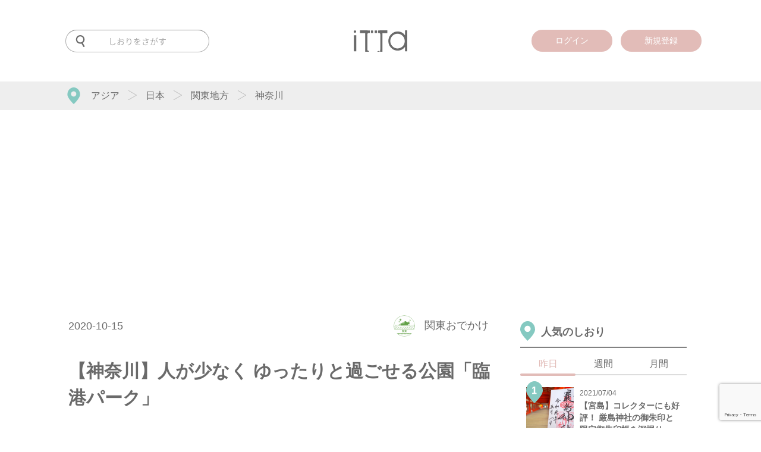

--- FILE ---
content_type: text/html; charset=UTF-8
request_url: https://itta.me/article/13077/
body_size: 160600
content:
<!DOCTYPE html>
<html lang="ja">
<head>
<meta charset="UTF-8">
<title>【神奈川】人が少なく ゆったりと過ごせる公園「臨港パーク」</title>
<!-- Google Tag Manager -->
<script>(function(w,d,s,l,i){w[l]=w[l]||[];w[l].push({'gtm.start':
	new Date().getTime(),event:'gtm.js'});var f=d.getElementsByTagName(s)[0],
	j=d.createElement(s),dl=l!='dataLayer'?'&l='+l:'';j.async=true;j.src=
	'https://www.googletagmanager.com/gtm.js?id='+i+dl;f.parentNode.insertBefore(j,f);
})(window,document,'script','dataLayer','GTM-PRXQWMP');</script>
<!-- End Google Tag Manager -->
<meta name="description" itemprop="description" content="臨港パークは、パシフィコ横浜の海沿いにある公園です。" />
<meta name="keywords" itemprop="keywords" content="itta,旅行,旅" />
<meta name="SKYPE_TOOLBAR" content="SKYPE_TOOLBAR_PARSER_COMPATIBLE" />
<meta name="viewport" content="user-scalable=no, width=device-width, initial-scale=1">
<meta name="format-detection" content="telephone=no">
<meta name="google-site-verification" content="Fr2mVRRVrB_RZZleRVXCNab3NnXgDe98FFc898SO1iQ" />
<meta name='B-verify' content='1b869c0e04b30e2f23fc17c4c6628ea548cd3b3c' />
<meta name="facebook-domain-verification" content="si9pe85ooitalah7esloqd0gb7azdu" />
<link rel="canonical" href="https://itta.me/article/13077/">
<link rel="shortcut icon" href="https://itta.me/favicon.ico">

<link rel="amphtml" href="https://itta.me/article/13077/?amp=1" />

<link rel="apple-touch-icon" sizes="57x57" href="https://itta.me/apple-touch-icon-57x57.png">
<link rel="apple-touch-icon" sizes="60x60" href="https://itta.me/apple-touch-icon-60x60.png">
<link rel="apple-touch-icon" sizes="72x72" href="https://itta.me/apple-touch-icon-72x72.png">
<link rel="apple-touch-icon" sizes="76x76" href="https://itta.me/apple-touch-icon-76x76.png">
<link rel="apple-touch-icon" sizes="114x114" href="https://itta.me/apple-touch-icon-114x114.png">
<link rel="apple-touch-icon" sizes="120x120" href="https://itta.me/apple-touch-icon-120x120.png">
<link rel="apple-touch-icon" sizes="144x144" href="https://itta.me/apple-touch-icon-144x144.png">
<link rel="apple-touch-icon" sizes="152x152" href="https://itta.me/apple-touch-icon-152x152.png">
<link rel="apple-touch-icon" sizes="180x180" href="https://itta.me/apple-touch-icon-180x180.png">
<link rel="manifest" href="https://itta.me/manifest.json">
<link rel="mask-icon" href="https://itta.me/safari-pinned-tab.svg" color="#00685b">
<meta name="msapplication-TileColor" content="#00685b">
<meta name="msapplication-TileImage" content="https://itta.me/mstile-144x144.png">
<meta name="theme-color" content="#ffffff">
<meta name="apple-mobike-web-app-status-bar-style" content="black">
<meta name="apple-mobile-web-app-capable" content="yes">
<meta name="apple-mobile-web-app-title" content="itta">
<link rel="apple-touch-startup-image" media="(device-width: 320px) and (-webkit-device-pixel-ratio: 2)" href="https://itta.me/apple-touch-startup-image-640x920.png">
<link rel="apple-touch-startup-image" media="(device-width: 320px) and (device-height: 568px) and (-webkit-device-pixel-ratio: 2)" href="https://itta.me/apple-touch-startup-image-640x1096.png">
<link rel="apple-touch-startup-image" media="(device-width: 768px) and (orientation: portrait)" href="https://itta.me/apple-touch-startup-image-768x1004.png">
<link rel="apple-touch-startup-image" media="(device-width: 768px) and (orientation: landscape)" href="https://itta.me/apple-touch-startup-image-1024x748.png">
<link rel="apple-touch-startup-image" media="(device-width: 1536px) and (orientation: portrait) and (-webkit-device-pixel-ratio: 2)" href="https://itta.me/apple-touch-startup-image-1536x2008.png">
<link rel="apple-touch-startup-image" media="(device-width: 1536px) and (orientation: landscape) and (-webkit-device-pixel-ratio: 2)" href="https://itta.me/apple-touch-startup-image-2048x1496.png">

<style>@charset "utf-8";html,body,div,span,object,iframe,h1,h2,h3,h4,h5,h6,p,blockquote,pre,abbr,address,cite,code,del,dfn,em,img,ins,kbd,q,samp,small,strong,sub,sup,var,b,i,dl,dt,dd,ol,ul,li,fieldset,form,label,legend,table,caption,tbody,tfoot,thead,tr,th,td,article,aside,canvas,details,figcaption,figure,footer,header,hgroup,menu,nav,section,summary,time,mark,audio,video{margin:0;padding:0;border:0;outline:0;font-size:100%;vertical-align:baseline;background:transparent;}body{line-height:1;}article,aside,details,figcaption,figure,footer,header,hgroup,menu,nav,section{display:block;}ul{list-style:none;}blockquote,q{quotes:none;}blockquote:before,blockquote:after,q:before,q:after{content:'';content:none;}a{margin:0;padding:0;font-size:100%;vertical-align:baseline;background:transparent;}ins{background-color:#ff9;color:#000;text-decoration:none;}mark{background-color:#ff9;color:#000;font-style:italic;font-weight:bold;}del{text-decoration:line-through;}abbr[title],dfn[title]{border-bottom:1px dotted;cursor:help;}table{border-collapse:collapse;border-spacing:0;}hr{display:block;height:1px;border:0;border-top:1px solid #ccc;margin:1em 0;padding:0;}input,select{vertical-align:middle;}</style>
<style id="font_load">.material-icons{font-size: 0 !important;}</style>
	<link media="all" type="text/css" rel="stylesheet" href="https://itta.me/assets/css/style.css?1728546472" />
<!--[if lt IE 10]>
<script src="http://html5shiv.googlecode.com/svn/trunk/html5.js"></script>
<style>.material-icons{display: none !important;}</style>
<![endif]-->

<meta property="fb:admins" content="100010903985101" />
<meta property="og:title" content="【神奈川】人が少なく ゆったりと過ごせる公園「臨港パーク」" />
<meta property="og:url" content="https://itta.me/article/13077/" />
<meta property="og:type" content="article" />
<meta property="og:image" content="https://itta.me/assets/img/article/13077/eyecatch.jpg" />
<meta property="og:description" content="臨港パークは、パシフィコ横浜の海沿いにある公園です。" />
<meta name="twitter:card" content="summary_large_image" />
<meta name="twitter:site" content="@itta_info" />
<meta name="twitter:domain" content="itta.me" />
<meta name="twitter:description" content="臨港パークは、パシフィコ横浜の海沿いにある公園です。" />
<meta itemprop="image" content="https://itta.me/assets/img/article/13077/eyecatch.jpg" />



<!-- Meta Pixel Code -->
<script>
!function(f,b,e,v,n,t,s)
{if(f.fbq)return;n=f.fbq=function(){n.callMethod?
n.callMethod.apply(n,arguments):n.queue.push(arguments)};
if(!f._fbq)f._fbq=n;n.push=n;n.loaded=!0;n.version='2.0';
n.queue=[];t=b.createElement(e);t.async=!0;
t.src=v;s=b.getElementsByTagName(e)[0];
s.parentNode.insertBefore(t,s)}(window, document,'script',
'https://connect.facebook.net/en_US/fbevents.js');
fbq('init', '3113412475637003');
fbq('track', 'PageView');
</script>
<noscript><img height="1" width="1" style="display:none"
src="https://www.facebook.com/tr?id=3113412475637003&ev=PageView&noscript=1"
/></noscript>
<!-- End Meta Pixel Code -->

<!-- Twitter conversion tracking base code -->
<script>
!function(e,t,n,s,u,a){e.twq||(s=e.twq=function(){s.exe?s.exe.apply(s,arguments):s.queue.push(arguments);
},s.version='1.1',s.queue=[],u=t.createElement(n),u.async=!0,u.src='https://static.ads-twitter.com/uwt.js',
a=t.getElementsByTagName(n)[0],a.parentNode.insertBefore(u,a))}(window,document,'script');
twq('config','o9aii');
</script>
<!-- End Twitter conversion tracking base code -->
</head>

<body id="" class="type-single" >

<div id="fb-root"></div>

<div class="overlay">
	<div id="search_dialog" class="overlay_dialog">
                <div class="logo">
                        <a href="https://itta.me/">
                        <img src="https://itta.me/assets/img/sp/common/logo2.svg?1619488761" alt="" />                        </a>
                </div>
		<form action="https://itta.me/search/" method="get">
                        <img src="https://itta.me/assets/img/sp/common/menu-search-off.svg?1619488761" alt="" />			<input id="search_input" name="keyword" type="text" placeholder="キーワードを入力">
		</form>
                <div class="tag" itemscope="itemscope" itemtype="http://scheme.org/SiteNavigationElement">
                    <h3>
                        人気のタグ
                    </h3>
                    <ul>
                                    <li itemprop="itemListElement" itemscope="itemscope" itemtype="http://schema.org/ListItem">
                            <a itemprop="item" href="https://itta.me/list/?tag=絶景">
                                <span itemprop="name">#絶景</span>
                            </a>
                        </li>
                                    <li itemprop="itemListElement" itemscope="itemscope" itemtype="http://schema.org/ListItem">
                            <a itemprop="item" href="https://itta.me/list/?tag=ホテル">
                                <span itemprop="name">#ホテル</span>
                            </a>
                        </li>
                                    <li itemprop="itemListElement" itemscope="itemscope" itemtype="http://schema.org/ListItem">
                            <a itemprop="item" href="https://itta.me/list/?tag=街歩き">
                                <span itemprop="name">#街歩き</span>
                            </a>
                        </li>
                                    <li itemprop="itemListElement" itemscope="itemscope" itemtype="http://schema.org/ListItem">
                            <a itemprop="item" href="https://itta.me/list/?tag=桜">
                                <span itemprop="name">#桜</span>
                            </a>
                        </li>
                                    <li itemprop="itemListElement" itemscope="itemscope" itemtype="http://schema.org/ListItem">
                            <a itemprop="item" href="https://itta.me/list/?tag=登山">
                                <span itemprop="name">#登山</span>
                            </a>
                        </li>
                                    <li itemprop="itemListElement" itemscope="itemscope" itemtype="http://schema.org/ListItem">
                            <a itemprop="item" href="https://itta.me/list/?tag=タイ">
                                <span itemprop="name">#タイ</span>
                            </a>
                        </li>
                                    <li itemprop="itemListElement" itemscope="itemscope" itemtype="http://schema.org/ListItem">
                            <a itemprop="item" href="https://itta.me/list/?tag=体験">
                                <span itemprop="name">#体験</span>
                            </a>
                        </li>
                                    <li itemprop="itemListElement" itemscope="itemscope" itemtype="http://schema.org/ListItem">
                            <a itemprop="item" href="https://itta.me/list/?tag=温泉">
                                <span itemprop="name">#温泉</span>
                            </a>
                        </li>
                                    <li itemprop="itemListElement" itemscope="itemscope" itemtype="http://schema.org/ListItem">
                            <a itemprop="item" href="https://itta.me/list/?tag=女子旅">
                                <span itemprop="name">#女子旅</span>
                            </a>
                        </li>
                                    <li itemprop="itemListElement" itemscope="itemscope" itemtype="http://schema.org/ListItem">
                            <a itemprop="item" href="https://itta.me/list/?tag=カメラ">
                                <span itemprop="name">#カメラ</span>
                            </a>
                        </li>
                                    <li itemprop="itemListElement" itemscope="itemscope" itemtype="http://schema.org/ListItem">
                            <a itemprop="item" href="https://itta.me/list/?tag=グルメ">
                                <span itemprop="name">#グルメ</span>
                            </a>
                        </li>
                                    <li itemprop="itemListElement" itemscope="itemscope" itemtype="http://schema.org/ListItem">
                            <a itemprop="item" href="https://itta.me/list/?tag=台湾">
                                <span itemprop="name">#台湾</span>
                            </a>
                        </li>
                                </ul>
                </div>
	</div>
	<div id="login_dialog" class="overlay_dialog">
		<div class="sns_login">
			<div class="logo"><svg xmlns="http://www.w3.org/2000/svg" width="1000" height="399.275" viewBox="0 0 1000 399.275">
  <path id="前面オブジェクトで型抜き_539" data-name="前面オブジェクトで型抜き 539" d="M534.749,399.274H440.266a11.348,11.348,0,0,0-1.379-3.776l33.9-11.966a24.415,24.415,0,0,0,4.9-.5,12.963,12.963,0,0,0-.281,2.7c0,6.058,4.148,10.987,9.247,10.987s9.247-4.929,9.247-10.987c0-4.308-2.134-8.239-5.438-10.015a21.669,21.669,0,0,0,3.991-6.491,20.938,20.938,0,0,0,1.447-7.668V71.491c0-12.117-10.371-21.974-23.119-21.974H454.293V1.172h27.715L482.984,0H626.517V52.737H534.749V399.273Zm-247.914,0H214.553V52.737H117.418V0h140.8l1.372,1.173h42.116V49.517H278.588c-12.748,0-23.119,9.858-23.119,21.974V361.557c0,12.117,10.371,21.974,23.119,21.974l6.125.515a13.1,13.1,0,0,0-1.5,6.079,13.637,13.637,0,0,0,3.623,9.146ZM1000,391.756H956.968V310.928a208.81,208.81,0,0,1-29.124,29.219,178.1,178.1,0,0,1-15.819,11.513,167.065,167.065,0,0,1-16.655,9.449,160.3,160.3,0,0,1-35.746,12.629,170.273,170.273,0,0,1-19.07,3.159,185.457,185.457,0,0,1-19.865,1.053,181.418,181.418,0,0,1-34.707-3.263,161.523,161.523,0,0,1-32.072-9.79,163.324,163.324,0,0,1-29.439-16.32,192.671,192.671,0,0,1-49.12-50.372,170.017,170.017,0,0,1-15.934-30.344A173.74,173.74,0,0,1,649.86,234.7a199.256,199.256,0,0,1-3.185-35.993,190.459,190.459,0,0,1,3.215-35.31,166.574,166.574,0,0,1,25.725-62.659A194.784,194.784,0,0,1,725.16,50.6a165.486,165.486,0,0,1,29.645-16.273,163.78,163.78,0,0,1,32.256-9.765,188.13,188.13,0,0,1,55.266-2.144,165.353,165.353,0,0,1,19.4,3.333A154.155,154.155,0,0,1,880.142,31.3a150.407,150.407,0,0,1,17.412,7.771,152.858,152.858,0,0,1,16.4,10A163.141,163.141,0,0,1,929.322,61.3,181.5,181.5,0,0,1,943.66,75.735a208.691,208.691,0,0,1,13.308,16.655V0H1000V391.755ZM818,63.4a141.49,141.49,0,0,0-17.866,1.119,132.019,132.019,0,0,0-17.17,3.358,129.676,129.676,0,0,0-16.47,5.6,134.385,134.385,0,0,0-15.767,7.838,131.423,131.423,0,0,0-14.634,9.856,128.383,128.383,0,0,0-13.055,11.665,132.61,132.61,0,0,0-11.475,13.475,144.369,144.369,0,0,0-9.9,15.284,148.815,148.815,0,0,0-7.976,16.431,138.453,138.453,0,0,0-5.7,16.895,135.338,135.338,0,0,0-3.416,17.362,139.427,139.427,0,0,0-1.138,17.832,136.638,136.638,0,0,0,1.149,17.707,134.607,134.607,0,0,0,3.446,17.32,139.606,139.606,0,0,0,5.744,16.929A151.776,151.776,0,0,0,701.82,268.6a147.634,147.634,0,0,0,9.978,15.444,135.422,135.422,0,0,0,11.554,13.637,130.7,130.7,0,0,0,13.13,11.826,133.192,133.192,0,0,0,14.708,10.011,137.366,137.366,0,0,0,15.778,7.973,127.2,127.2,0,0,0,33.247,9.109,133.586,133.586,0,0,0,17.474,1.138,138.236,138.236,0,0,0,17.682-1.129,134.174,134.174,0,0,0,17.212-3.388,137.11,137.11,0,0,0,16.742-5.646,147.131,147.131,0,0,0,16.271-7.9,139.5,139.5,0,0,0,15.114-9.825,127.6,127.6,0,0,0,13.268-11.422A123.356,123.356,0,0,0,925.4,285.4a126.528,126.528,0,0,0,9.568-14.621,131.438,131.438,0,0,0,7.562-15.9,134.017,134.017,0,0,0,5.4-16.871,143.868,143.868,0,0,0,3.241-17.846,165.136,165.136,0,0,0-1.342-47.038,136.075,136.075,0,0,0-7.269-25.808,129.056,129.056,0,0,0-12.118-23.394,142.111,142.111,0,0,0-37.477-38.285,124.689,124.689,0,0,0-22.75-12.361,127.3,127.3,0,0,0-24.989-7.415A146.813,146.813,0,0,0,818,63.4ZM46.088,391.756H2.423V90.136H46.088V391.755ZM360.664,49.518h-39.4V9.482c0-.952-.005-1.9-.01-2.7V6.776c-.011-1.977-.022-3.843.028-5.6h39.38V49.517Zm74.069,0H390.709V1.172h44.007c.05,1.769.039,3.634.028,5.61v.049c0,.769-.01,1.725-.01,2.652Zm-412.2-3.27a22.544,22.544,0,0,1-8.769-43.3A22.578,22.578,0,0,1,43.316,14.937a22.539,22.539,0,0,1-20.779,31.31Z" transform="translate(0 0.001)" fill="#6A6A6A"/>
</svg>
</div>
			<h3>ittaにログイン</h3>
		</div>
		<p id="login_error"><font color="red"></font></p>
		<div class="login_form">
			<form id="login" action="javascript:void(0)">
			<input type="hidden" id="g_recaptcha_response" name="g_recaptcha_response">
				<div>
					<input type="email" name="email" placeholder="メールアドレス">
				</div>
				<div>
					<input type="password" name="password" placeholder="パスワード">
				</div>
				<div>
					<input type="submit" class="login" value="ログイン">
				</div>
				<div class="form_text">
					<a href="https://itta.me/contact">パスワードを忘れた方はこちら</a>
				</div>
				<div class="or_line">
					<span>OR</span>
				</div>
			</form>
		</div>
		<div class="sns_login">
			<a href="https://itta.me/login/signup/" class="mail">
				<div class="share_icon"><i class="material-icons">assignment_turned_in</i></div>
				新規登録はこちら
			</a>
		</div>
	</div>
	<div id="sign-up_dialog" class="overlay_dialog">
		<div class="page_container">
			<div class="sns_login pages page-1">
				<div class="logo"><svg xmlns="http://www.w3.org/2000/svg" width="1000" height="399.275" viewBox="0 0 1000 399.275">
  <path id="前面オブジェクトで型抜き_539" data-name="前面オブジェクトで型抜き 539" d="M534.749,399.274H440.266a11.348,11.348,0,0,0-1.379-3.776l33.9-11.966a24.415,24.415,0,0,0,4.9-.5,12.963,12.963,0,0,0-.281,2.7c0,6.058,4.148,10.987,9.247,10.987s9.247-4.929,9.247-10.987c0-4.308-2.134-8.239-5.438-10.015a21.669,21.669,0,0,0,3.991-6.491,20.938,20.938,0,0,0,1.447-7.668V71.491c0-12.117-10.371-21.974-23.119-21.974H454.293V1.172h27.715L482.984,0H626.517V52.737H534.749V399.273Zm-247.914,0H214.553V52.737H117.418V0h140.8l1.372,1.173h42.116V49.517H278.588c-12.748,0-23.119,9.858-23.119,21.974V361.557c0,12.117,10.371,21.974,23.119,21.974l6.125.515a13.1,13.1,0,0,0-1.5,6.079,13.637,13.637,0,0,0,3.623,9.146ZM1000,391.756H956.968V310.928a208.81,208.81,0,0,1-29.124,29.219,178.1,178.1,0,0,1-15.819,11.513,167.065,167.065,0,0,1-16.655,9.449,160.3,160.3,0,0,1-35.746,12.629,170.273,170.273,0,0,1-19.07,3.159,185.457,185.457,0,0,1-19.865,1.053,181.418,181.418,0,0,1-34.707-3.263,161.523,161.523,0,0,1-32.072-9.79,163.324,163.324,0,0,1-29.439-16.32,192.671,192.671,0,0,1-49.12-50.372,170.017,170.017,0,0,1-15.934-30.344A173.74,173.74,0,0,1,649.86,234.7a199.256,199.256,0,0,1-3.185-35.993,190.459,190.459,0,0,1,3.215-35.31,166.574,166.574,0,0,1,25.725-62.659A194.784,194.784,0,0,1,725.16,50.6a165.486,165.486,0,0,1,29.645-16.273,163.78,163.78,0,0,1,32.256-9.765,188.13,188.13,0,0,1,55.266-2.144,165.353,165.353,0,0,1,19.4,3.333A154.155,154.155,0,0,1,880.142,31.3a150.407,150.407,0,0,1,17.412,7.771,152.858,152.858,0,0,1,16.4,10A163.141,163.141,0,0,1,929.322,61.3,181.5,181.5,0,0,1,943.66,75.735a208.691,208.691,0,0,1,13.308,16.655V0H1000V391.755ZM818,63.4a141.49,141.49,0,0,0-17.866,1.119,132.019,132.019,0,0,0-17.17,3.358,129.676,129.676,0,0,0-16.47,5.6,134.385,134.385,0,0,0-15.767,7.838,131.423,131.423,0,0,0-14.634,9.856,128.383,128.383,0,0,0-13.055,11.665,132.61,132.61,0,0,0-11.475,13.475,144.369,144.369,0,0,0-9.9,15.284,148.815,148.815,0,0,0-7.976,16.431,138.453,138.453,0,0,0-5.7,16.895,135.338,135.338,0,0,0-3.416,17.362,139.427,139.427,0,0,0-1.138,17.832,136.638,136.638,0,0,0,1.149,17.707,134.607,134.607,0,0,0,3.446,17.32,139.606,139.606,0,0,0,5.744,16.929A151.776,151.776,0,0,0,701.82,268.6a147.634,147.634,0,0,0,9.978,15.444,135.422,135.422,0,0,0,11.554,13.637,130.7,130.7,0,0,0,13.13,11.826,133.192,133.192,0,0,0,14.708,10.011,137.366,137.366,0,0,0,15.778,7.973,127.2,127.2,0,0,0,33.247,9.109,133.586,133.586,0,0,0,17.474,1.138,138.236,138.236,0,0,0,17.682-1.129,134.174,134.174,0,0,0,17.212-3.388,137.11,137.11,0,0,0,16.742-5.646,147.131,147.131,0,0,0,16.271-7.9,139.5,139.5,0,0,0,15.114-9.825,127.6,127.6,0,0,0,13.268-11.422A123.356,123.356,0,0,0,925.4,285.4a126.528,126.528,0,0,0,9.568-14.621,131.438,131.438,0,0,0,7.562-15.9,134.017,134.017,0,0,0,5.4-16.871,143.868,143.868,0,0,0,3.241-17.846,165.136,165.136,0,0,0-1.342-47.038,136.075,136.075,0,0,0-7.269-25.808,129.056,129.056,0,0,0-12.118-23.394,142.111,142.111,0,0,0-37.477-38.285,124.689,124.689,0,0,0-22.75-12.361,127.3,127.3,0,0,0-24.989-7.415A146.813,146.813,0,0,0,818,63.4ZM46.088,391.756H2.423V90.136H46.088V391.755ZM360.664,49.518h-39.4V9.482c0-.952-.005-1.9-.01-2.7V6.776c-.011-1.977-.022-3.843.028-5.6h39.38V49.517Zm74.069,0H390.709V1.172h44.007c.05,1.769.039,3.634.028,5.61v.049c0,.769-.01,1.725-.01,2.652Zm-412.2-3.27a22.544,22.544,0,0,1-8.769-43.3A22.578,22.578,0,0,1,43.316,14.937a22.539,22.539,0,0,1-20.779,31.31Z" transform="translate(0 0.001)" fill="#6A6A6A"/>
</svg>
</div>
				<h3>ittaに登録</h3>
				<form action="">
					<div class="form_text" style="margin-bottom: 20px;">
						<p>
							登録していただくと、記事にブックマークしたりライターをお気に入りに追加することができます。
						</p>
					</div>
					
					<div>
						<a href="javascript:void(0);" class="mail page-next">
							<div class="share_icon"><i class="material-icons">mail</i></div>
							メールアドレスで登録
						</a>
					</div>
					<div class="form_text">
						<a href="javascript:void(0);" id="to_login_dialog">既に登録している方はこちら</a>
					</div>
				</form>
			</div>
			<div class="login_form pages page-2">
				<i class="material-icons control-button page-back">arrow_back</i>
				<h3>メールアドレスで登録</h3>
				<p id="register_error"><font color="red"></font></p>
				<form id="register" action="javascript:void(0)">
				<input type="hidden" id="g_recaptcha_response" name="g_recaptcha_response">
					<div>
						<input type="text" name="reg_nickname" placeholder="ユーザー名（表示名）"　required>
					</div>
					<div>
						<input type="email" name="reg_email" placeholder="メールアドレス"　required>
					</div>
					<div>
						<input type="password" name="reg_password" placeholder="パスワード（半角英数字・8文字以上）"　required>
					</div>
					<div>
						<input type="password" name="reg_password_c" placeholder="パスワード（確認）"　required>
					</div>
					<div class="form_text">
						登録すると、<a href="https://itta.me/terms">利用規約</a>および<a href="https://itta.me/privacy">プライバシーポリシー</a>に同意したことになります。
					</div>
					<div>
						<input type="submit" class="register" value="登録">
					</div>
				</form>
			</div>
		</div>
	</div>

	<div id="message_dialog" class="overlay_dialog">
		<div class="message_icon">
			<img src="https://itta.me/assets/img/common/check.svg" alt="">
		</div>
		<span id="message_text"></span>
	</div>



	<div class="overlay_touched">
		<i class="material-icons">close</i>
	</div>
</div>
<header id="header" itemscope="itemscope" itemtype="http://schema.org/WPHeader" >
    <div class="inner">
        <meta itemprop="headline" content="itta">

        <div class="navigation">
            <div id="to-app">
                                <a id="to-app-close" href="javascript: void(0)">
                    <i class="material-icons">close</i>
                </a>
                <a id="app-icon" target="_blank" href="https://itunes.apple.com/jp/app/lu-xingmediaitta-itta-siwazu/id1136117511?l=ja&ls=1&mt=8">
                    <img src="https://itta.me/assets/img/common/app-icon.png?1505968373" alt="" />                                    </a>
                <a class="text" target="_blank" href="https://itunes.apple.com/jp/app/lu-xingmediaitta-itta-siwazu/id1136117511?l=ja&ls=1&mt=8">
                    <b>アプリでもっと便利に！</b><br>
                    今すぐ無料でゲット！
                    <div class="rating">
                        <i class="material-icons">star</i>
                        <i class="material-icons">star</i>
                        <i class="material-icons">star</i>
                        <i class="material-icons">star</i>
                        <i class="material-icons">star</i>
                    </div>
                </a>
                <a id="to-app-btn" target="_blank" href="https://itunes.apple.com/jp/app/lu-xingmediaitta-itta-siwazu/id1136117511?l=ja&ls=1&mt=8">
                    アプリで見る
                </a>
            </div>
            <div class="wrapper navigation-inner">

                <div class="logo">
                    <a href="https://itta.me/">
                                                <svg xmlns="http://www.w3.org/2000/svg" width="1000" height="399.275" viewBox="0 0 1000 399.275">
  <path id="前面オブジェクトで型抜き_539" data-name="前面オブジェクトで型抜き 539" d="M534.749,399.274H440.266a11.348,11.348,0,0,0-1.379-3.776l33.9-11.966a24.415,24.415,0,0,0,4.9-.5,12.963,12.963,0,0,0-.281,2.7c0,6.058,4.148,10.987,9.247,10.987s9.247-4.929,9.247-10.987c0-4.308-2.134-8.239-5.438-10.015a21.669,21.669,0,0,0,3.991-6.491,20.938,20.938,0,0,0,1.447-7.668V71.491c0-12.117-10.371-21.974-23.119-21.974H454.293V1.172h27.715L482.984,0H626.517V52.737H534.749V399.273Zm-247.914,0H214.553V52.737H117.418V0h140.8l1.372,1.173h42.116V49.517H278.588c-12.748,0-23.119,9.858-23.119,21.974V361.557c0,12.117,10.371,21.974,23.119,21.974l6.125.515a13.1,13.1,0,0,0-1.5,6.079,13.637,13.637,0,0,0,3.623,9.146ZM1000,391.756H956.968V310.928a208.81,208.81,0,0,1-29.124,29.219,178.1,178.1,0,0,1-15.819,11.513,167.065,167.065,0,0,1-16.655,9.449,160.3,160.3,0,0,1-35.746,12.629,170.273,170.273,0,0,1-19.07,3.159,185.457,185.457,0,0,1-19.865,1.053,181.418,181.418,0,0,1-34.707-3.263,161.523,161.523,0,0,1-32.072-9.79,163.324,163.324,0,0,1-29.439-16.32,192.671,192.671,0,0,1-49.12-50.372,170.017,170.017,0,0,1-15.934-30.344A173.74,173.74,0,0,1,649.86,234.7a199.256,199.256,0,0,1-3.185-35.993,190.459,190.459,0,0,1,3.215-35.31,166.574,166.574,0,0,1,25.725-62.659A194.784,194.784,0,0,1,725.16,50.6a165.486,165.486,0,0,1,29.645-16.273,163.78,163.78,0,0,1,32.256-9.765,188.13,188.13,0,0,1,55.266-2.144,165.353,165.353,0,0,1,19.4,3.333A154.155,154.155,0,0,1,880.142,31.3a150.407,150.407,0,0,1,17.412,7.771,152.858,152.858,0,0,1,16.4,10A163.141,163.141,0,0,1,929.322,61.3,181.5,181.5,0,0,1,943.66,75.735a208.691,208.691,0,0,1,13.308,16.655V0H1000V391.755ZM818,63.4a141.49,141.49,0,0,0-17.866,1.119,132.019,132.019,0,0,0-17.17,3.358,129.676,129.676,0,0,0-16.47,5.6,134.385,134.385,0,0,0-15.767,7.838,131.423,131.423,0,0,0-14.634,9.856,128.383,128.383,0,0,0-13.055,11.665,132.61,132.61,0,0,0-11.475,13.475,144.369,144.369,0,0,0-9.9,15.284,148.815,148.815,0,0,0-7.976,16.431,138.453,138.453,0,0,0-5.7,16.895,135.338,135.338,0,0,0-3.416,17.362,139.427,139.427,0,0,0-1.138,17.832,136.638,136.638,0,0,0,1.149,17.707,134.607,134.607,0,0,0,3.446,17.32,139.606,139.606,0,0,0,5.744,16.929A151.776,151.776,0,0,0,701.82,268.6a147.634,147.634,0,0,0,9.978,15.444,135.422,135.422,0,0,0,11.554,13.637,130.7,130.7,0,0,0,13.13,11.826,133.192,133.192,0,0,0,14.708,10.011,137.366,137.366,0,0,0,15.778,7.973,127.2,127.2,0,0,0,33.247,9.109,133.586,133.586,0,0,0,17.474,1.138,138.236,138.236,0,0,0,17.682-1.129,134.174,134.174,0,0,0,17.212-3.388,137.11,137.11,0,0,0,16.742-5.646,147.131,147.131,0,0,0,16.271-7.9,139.5,139.5,0,0,0,15.114-9.825,127.6,127.6,0,0,0,13.268-11.422A123.356,123.356,0,0,0,925.4,285.4a126.528,126.528,0,0,0,9.568-14.621,131.438,131.438,0,0,0,7.562-15.9,134.017,134.017,0,0,0,5.4-16.871,143.868,143.868,0,0,0,3.241-17.846,165.136,165.136,0,0,0-1.342-47.038,136.075,136.075,0,0,0-7.269-25.808,129.056,129.056,0,0,0-12.118-23.394,142.111,142.111,0,0,0-37.477-38.285,124.689,124.689,0,0,0-22.75-12.361,127.3,127.3,0,0,0-24.989-7.415A146.813,146.813,0,0,0,818,63.4ZM46.088,391.756H2.423V90.136H46.088V391.755ZM360.664,49.518h-39.4V9.482c0-.952-.005-1.9-.01-2.7V6.776c-.011-1.977-.022-3.843.028-5.6h39.38V49.517Zm74.069,0H390.709V1.172h44.007c.05,1.769.039,3.634.028,5.61v.049c0,.769-.01,1.725-.01,2.652Zm-412.2-3.27a22.544,22.544,0,0,1-8.769-43.3A22.578,22.578,0,0,1,43.316,14.937a22.539,22.539,0,0,1-20.779,31.31Z" transform="translate(0 0.001)" fill="#6A6A6A"/>
</svg>
                                            </a>
                </div>

                <div class="search">
                    <form action="https://itta.me/search/" method="get">
                                                <svg xmlns="http://www.w3.org/2000/svg" width="31" height="42.464" viewBox="0 0 31 42.464">
  <path id="前面オブジェクトで型抜き_540" data-name="前面オブジェクトで型抜き 540" d="M-3951.581,42.464a2.591,2.591,0,0,1-2.239-1.29l-6.278-10.857a15.532,15.532,0,0,1-4.4.633A15.506,15.506,0,0,1-3980,15.475,15.5,15.5,0,0,1-3964.5,0,15.5,15.5,0,0,1-3949,15.475a15.493,15.493,0,0,1-1.76,7.17,15.619,15.619,0,0,1-4.69,5.4l6.1,10.556a2.583,2.583,0,0,1-.946,3.524A2.6,2.6,0,0,1-3951.581,42.464ZM-3964.5,4.638a10.85,10.85,0,0,0-10.85,10.825,10.849,10.849,0,0,0,10.85,10.823,10.849,10.849,0,0,0,10.85-10.823A10.85,10.85,0,0,0-3964.5,4.638Z" transform="translate(3980)" fill="#6a6a6a"/>
</svg>
                                                <input name="keyword" type="text" placeholder="しおりをさがす" value="">
                    </form>
                </div>
                
                <div class="menu">
                    <a href="javascript:void(0)" class="menu_only">
                        <img src="https://itta.me/assets/img/sp/common/pin-menu.svg?1619488761" alt="" />                    </a>
                </div>
                
                <!--div class="menu">
                        <a href="https://itta.me/app/setting/">
                                <i class="material-icons">settings</i>
                        </a>
                </div-->

                                            <div class="login">
                                        <a href="javascript:void(0)" class="login_only">
                        <span>ログイン</span>
                    </a>
                </div>
                <div class="sign-up">
                    <a href="javascript:void(0)" class="sign-up_only">
                        <span>新規登録</span>
                    </a>
                </div>
                                        </div>
        </div>
    </div>
        
    </header>

<div id="breadcrumb" itemscope="itemscope" itemtype="http://schema.org/BreadcrumbList">

    <ul class="wrapper">
            <li>
            <svg xmlns="http://www.w3.org/2000/svg" width="101.65" height="133.651" viewBox="0 0 101.65 133.651">
  <path id="前面オブジェクトで型抜き_40" data-name="前面オブジェクトで型抜き 40" d="M50.828,133.648h0a292.358,292.358,0,0,1-25.412-26.892A164.859,164.859,0,0,1,7.943,81.688C2.674,72.069,0,63.585,0,56.471A61.537,61.537,0,0,1,4,34.489,57,57,0,0,1,14.889,16.538a50.716,50.716,0,0,1,16.155-12.1,46.316,46.316,0,0,1,39.568,0,50.723,50.723,0,0,1,16.155,12.1A57.009,57.009,0,0,1,97.658,34.489a61.537,61.537,0,0,1,3.994,21.982c0,7.114-2.672,15.6-7.942,25.217A164.859,164.859,0,0,1,76.24,106.755a292.249,292.249,0,0,1-25.412,26.892ZM50.37,31.085A21.252,21.252,0,1,0,71.622,52.337,21.276,21.276,0,0,0,50.37,31.085Z" transform="translate(-0.002 0.003)" fill="#85c9c1"/>
</svg>
        </li>
                <li itemprop="itemListElement" itemscope="itemscope" itemtype="http://schema.org/ListItem">
            <a itemprop="item" href="https://itta.me/area/5/">
                <span itemprop="name">アジア</span>
            </a>
            <meta itemprop="position" content="1" />
        </li>
                <li class="arrow">
            <svg xmlns="http://www.w3.org/2000/svg" width="52.518" height="60.209" viewBox="0 0 52.518 60.209">
  <path id="パス_2454" data-name="パス 2454" d="M.627,1.558l50,29.288-50,28.87" transform="translate(0.398 -0.531)" fill="none" stroke="#6a6a6a" stroke-linecap="round" stroke-width="1.5"/>
</svg>
        </li>
                        <li itemprop="itemListElement" itemscope="itemscope" itemtype="http://schema.org/ListItem">
            <a itemprop="item" href="https://itta.me/area/57/">
                <span itemprop="name">日本</span>
            </a>
            <meta itemprop="position" content="1" />
        </li>
                <li class="arrow">
            <svg xmlns="http://www.w3.org/2000/svg" width="52.518" height="60.209" viewBox="0 0 52.518 60.209">
  <path id="パス_2454" data-name="パス 2454" d="M.627,1.558l50,29.288-50,28.87" transform="translate(0.398 -0.531)" fill="none" stroke="#6a6a6a" stroke-linecap="round" stroke-width="1.5"/>
</svg>
        </li>
                        <li itemprop="itemListElement" itemscope="itemscope" itemtype="http://schema.org/ListItem">
            <a itemprop="item" href="https://itta.me/area/121/">
                <span itemprop="name">関東地方</span>
            </a>
            <meta itemprop="position" content="1" />
        </li>
                <li class="arrow">
            <svg xmlns="http://www.w3.org/2000/svg" width="52.518" height="60.209" viewBox="0 0 52.518 60.209">
  <path id="パス_2454" data-name="パス 2454" d="M.627,1.558l50,29.288-50,28.87" transform="translate(0.398 -0.531)" fill="none" stroke="#6a6a6a" stroke-linecap="round" stroke-width="1.5"/>
</svg>
        </li>
                        <li itemprop="itemListElement" itemscope="itemscope" itemtype="http://schema.org/ListItem">
            <a itemprop="item" href="https://itta.me/area/146/">
                <span itemprop="name">神奈川</span>
            </a>
            <meta itemprop="position" content="1" />
        </li>
                        </ul>
</div>
<main>
    <article itemscope="itemscope" itemtype="http://schema.org/Article">
        <meta itemscope="itemscope" itemprop="mainEntityOfPage" itemType="https://schema.org/WebPage" itemid="https://itta.me/">

	<div id="main-contents" class="contents wrapper">
            <div id="main">
                    <div id="articleHeader">
                <div class="date_writer">
            <div class="date">2020-10-15</div>
            <div class="writer" itemscope="itemscope" itemtype="http://schema.org/Person">
                <a href="https://itta.me/writer/kantotrip/">
                    <div class="writer_img">
                        <img src="https://itta.me/assets/img/writer/kantotrip/writer.png" alt="">
                        <div itemscope="itemscope" itemprop="image" itemtype="https://schema.org/ImageObject">
                            <meta itemprop='url' content="https://itta.me/writer/kantotrip/writer.png">
                            <meta itemprop='width' content="200">
                            <meta itemprop='height' content="200">
                        </div>
                    </div>
                    <dl>
                        <dt itemprop="name">関東おでかけ</dt>
                    </dl>
                    <span itemprop="homeLocation" itemscope itemtype="http://schema.org/Place"><meta itemprop="name" content="Japan"></span>
                </a>
            </div>
        </div>
        <meta itemprop='datePublished' content="2020-10-15">
        <meta itemprop='dateModified' content="2020-11-09">
        <h1 class="title" itemprop="headline"><span>【神奈川】人が少なく ゆったりと過ごせる公園「臨港パーク」</span></h1>
        
                
        <div class="tag">
                <ul>
                                </ul>
        </div>
        <div class="share">
                    <div class="buttons">
    <a target="_blank" href="https://www.facebook.com/sharer/sharer.php?u=https%3A%2F%2Fitta.me%2Farticle%2F13077%2F">
        <div class="share_icon"><img src="https://itta.me/assets/img/common/sns-fb.png?1619488761" alt="" /></div>
    </a>
    <a target="_blank" href="http://pinterest.com/pin/create/button/?url=https%3A%2F%2Fitta.me%2Farticle%2F13077%2F&media=https://itta.me/assets/img/article/13077/eyecatch.jpg&description=【神奈川】人が少なく ゆったりと過ごせる公園「臨港パーク」">
        <div class="share_icon"><img src="https://itta.me/assets/img/common/sns-pinterest.png?1619488761" alt="" /></div>
    </a>
    <a target="_blank" href="https://twitter.com/share?url=https%3A%2F%2Fitta.me%2Farticle%2F13077%2F%3Futm_source%3Dtwitter%26utm_medium%3Dsocial&text=【神奈川】人が少なく ゆったりと過ごせる公園「臨港パーク」">
        <div class="share_icon"><img src="https://itta.me/assets/img/common/sns-twitter.png?1619488761" alt="" /></div>
    </a>
    <a target="_blank" href="http://b.hatena.ne.jp/entry/https://itta.me/article/13077/?utm_source=hatena&utm_medium=social">
        <div class="share_icon"><img src="https://itta.me/assets/img/common/sns-hatena.png?1619488761" alt="" /></div>
    </a>
</div>
<div class="bookmark">
            <a href="javascript:void(0);" class="favorite_btn" data-login="0">
                <svg xmlns="http://www.w3.org/2000/svg" width="101.65" height="133.651" viewBox="0 0 101.65 133.651">
  <path id="前面オブジェクトで型抜き_178" data-name="前面オブジェクトで型抜き 178" d="M2150.506,7671.651h0a293.218,293.218,0,0,1-25.412-26.893,164.731,164.731,0,0,1-17.47-25.068c-5.27-9.619-7.942-18.1-7.942-25.216a61.6,61.6,0,0,1,3.779-21.407l53.028,53.028-1.13-28.663,29.8-.008-54.809-54.809.2-.1.171-.081a46.315,46.315,0,0,1,39.567,0,50.738,50.738,0,0,1,16.156,12.1,57.048,57.048,0,0,1,10.892,17.95,61.573,61.573,0,0,1,3.993,21.983c0,7.115-2.671,15.6-7.94,25.216a164.87,164.87,0,0,1-17.472,25.068,291.517,291.517,0,0,1-25.408,26.891h0Z" transform="translate(-2099.679 -7538)" fill="#85c9c1"/>
</svg>
            <span>ブックマーク</span>
        </a>
</div>                </div>
    </div>

    <section id="post" class="detail">

    <div itemprop="articleBody">
    <div class="section">
        <div class="eyecatch section_img">
            <div class="post_img lazy_bgimg" data-original="../../assets/img/article/13077/01.jpg">
                <img src="../../assets/img/article/13077/01.jpg" alt="">
            </div>
        </div>
            <P>
                臨港パークは、パシフィコ横浜の海沿いにある公園です。パシフィコ横浜のイベント開催時には、同時に使用される場合もあるものの普段はとても静か。広い芝生には人が少なく、いつも人の多い山下公園よりもゆったりと過ごせます。ただしベンチが少ないので、レジャーシートがあると便利です。
            </P>
            <P>
                芝生広場の一角には、海から入り込む池があります。潮の干満によって水の量が変わる面白い池。芝生でくつろぎながら、様子を見ているのも面白いですよ。<br><br>
            </P>
        <div class="eyecatch section_img">
            <div class="post_img lazy_bgimg" data-original="../../assets/img/article/13077/02.jpg">
                <img src="../../assets/img/article/13077/02.jpg" alt="">
            </div>
        </div>
            <P>
                海沿いには釣り人が。海を覗き込むと魚も見えて、意外にも海は綺麗。海沿いはランニングやウォーキングにも最適。横浜ベイブリッジや行き交う船を見ながら、気持ちよく運動できます。
            </P>
            <P>
                <br><br><br>
            </P>
    </div>
</div>
        
    
    <div class="share">
                    <div class="buttons">
    <a target="_blank" href="https://www.facebook.com/sharer/sharer.php?u=https%3A%2F%2Fitta.me%2Farticle%2F13077%2F">
        <div class="share_icon"><img src="https://itta.me/assets/img/common/sns-fb.png?1619488761" alt="" /></div>
    </a>
    <a target="_blank" href="http://pinterest.com/pin/create/button/?url=https%3A%2F%2Fitta.me%2Farticle%2F13077%2F&media=https://itta.me/assets/img/article/13077/eyecatch.jpg&description=【神奈川】人が少なく ゆったりと過ごせる公園「臨港パーク」">
        <div class="share_icon"><img src="https://itta.me/assets/img/common/sns-pinterest.png?1619488761" alt="" /></div>
    </a>
    <a target="_blank" href="https://twitter.com/share?url=https%3A%2F%2Fitta.me%2Farticle%2F13077%2F%3Futm_source%3Dtwitter%26utm_medium%3Dsocial&text=【神奈川】人が少なく ゆったりと過ごせる公園「臨港パーク」">
        <div class="share_icon"><img src="https://itta.me/assets/img/common/sns-twitter.png?1619488761" alt="" /></div>
    </a>
    <a target="_blank" href="http://b.hatena.ne.jp/entry/https://itta.me/article/13077/?utm_source=hatena&utm_medium=social">
        <div class="share_icon"><img src="https://itta.me/assets/img/common/sns-hatena.png?1619488761" alt="" /></div>
    </a>
</div>
<div class="bookmark">
            <a href="javascript:void(0);" class="favorite_btn" data-login="0">
                <svg xmlns="http://www.w3.org/2000/svg" width="101.65" height="133.651" viewBox="0 0 101.65 133.651">
  <path id="前面オブジェクトで型抜き_178" data-name="前面オブジェクトで型抜き 178" d="M2150.506,7671.651h0a293.218,293.218,0,0,1-25.412-26.893,164.731,164.731,0,0,1-17.47-25.068c-5.27-9.619-7.942-18.1-7.942-25.216a61.6,61.6,0,0,1,3.779-21.407l53.028,53.028-1.13-28.663,29.8-.008-54.809-54.809.2-.1.171-.081a46.315,46.315,0,0,1,39.567,0,50.738,50.738,0,0,1,16.156,12.1,57.048,57.048,0,0,1,10.892,17.95,61.573,61.573,0,0,1,3.993,21.983c0,7.115-2.671,15.6-7.94,25.216a164.87,164.87,0,0,1-17.472,25.068,291.517,291.517,0,0,1-25.408,26.891h0Z" transform="translate(-2099.679 -7538)" fill="#85c9c1"/>
</svg>
            <span>ブックマーク</span>
        </a>
</div>            </div>

    
    <div class="recommend_fb_page_sp">
    <div class="visual" style="background-image: url(https://itta.me/assets/img/article/13077/eyecatch.jpg);">
    </div>
    <div class="likes">
        <div class="likes_title">
            <div class="logo">
                <img src="https://itta.me/assets/img/sp/common/logo2.svg?1619488761" alt="" />            </div>
            <div class="follow">
                <p>この<svg xmlns="http://www.w3.org/2000/svg" width="51.632" height="39.024" viewBox="0 0 51.632 39.024">
  <g id="グループ_1133" data-name="グループ 1133" transform="translate(-2420 -3047.705)">
    <g id="グループ_1132" data-name="グループ 1132">
      <g id="パス_2623" data-name="パス 2623" transform="matrix(0.995, 0.105, -0.105, 0.995, 2423.571, 3047.705)" fill="#fff">
        <path d="M 24.14328384399414 33.60020065307617 C 23.04093933105469 33.0430908203125 18.22101974487305 30.75344467163086 12.7801456451416 30.37947082519531 C 12.23090553283691 30.34172058105469 11.6527156829834 30.32258033752441 11.06161594390869 30.32258033752441 C 6.558406829833984 30.32258033752441 2.12726354598999 31.3980541229248 0.50002521276474 31.83894920349121 L 0.5000059008598328 1.94675886631012 C 1.828544855117798 1.609768152236938 6.5569167137146 0.5 11.19648551940918 0.5 C 11.91839599609375 0.5 12.61566543579102 0.5270300507545471 13.2689151763916 0.5803300142288208 C 19.25726509094238 1.069000005722046 24.42727470397949 3.893209934234619 24.47880554199219 3.921679973602295 L 24.7044849395752 4.046390056610107 L 24.93709564208984 3.93491005897522 C 24.98880577087402 3.910120010375977 30.18503570556641 1.445649981498718 35.92747497558594 0.9559400081634521 C 36.67427444458008 0.8922500014305115 37.47368621826172 0.8599600195884705 38.30350494384766 0.8599600195884705 C 42.50765991210938 0.8599600195884705 46.58709335327148 1.684915542602539 47.8264045715332 1.959063053131104 L 47.82643508911133 31.80743408203125 C 46.26380920410156 31.31477355957031 42.19746398925781 30.18390083312988 37.79778671264648 30.18390083312988 C 37.25067520141602 30.18390083312988 36.70996475219727 30.20195960998535 36.19064712524414 30.23756980895996 C 30.70544815063477 30.61373329162598 25.32376861572266 33.03952789306641 24.14328384399414 33.60020065307617 Z" stroke="none"/>
        <path d="M 11.19648742675781 1 C 6.978134155273438 1 2.677387237548828 1.931133270263672 0.9999961853027344 2.337924957275391 L 1.000022888183594 31.19139671325684 C 2.990932464599609 30.68706512451172 6.996612548828125 29.82258033752441 11.06161499023438 29.82258033752441 C 11.66415405273438 29.82258033752441 12.25388717651367 29.84211921691895 12.81442642211914 29.88064002990723 C 18.03758811950684 30.23965644836426 22.69804763793945 32.33372116088867 24.14969062805176 33.04512405395508 C 25.70097541809082 32.32699966430664 30.87801933288574 30.10071182250977 36.15643692016602 29.73873901367188 C 36.68703460693359 29.70235061645508 37.23926544189453 29.68389892578125 37.79778671264648 29.68389892578125 C 41.74321746826172 29.68389892578125 45.42556762695313 30.57958984375 47.32642364501953 31.13383483886719 L 47.3264045715332 2.362874984741211 C 45.7784309387207 2.038307189941406 42.08968734741211 1.359912872314453 38.30351638793945 1.359958648681641 C 37.48776626586914 1.359970092773438 36.70263671875 1.391651153564453 35.96995544433594 1.454128265380859 C 30.3250560760498 1.935529708862305 25.20406532287598 4.3614501953125 25.15341567993164 4.385690689086914 L 24.68828582763672 4.608320236206055 L 24.23711585998535 4.359390258789063 C 24.18644523620605 4.331430435180664 19.1017951965332 1.557968139648438 13.22824478149414 1.078678131103516 C 12.58852386474609 1.026470184326172 11.90494537353516 1 11.19648742675781 1 M 11.19648742675781 0 C 11.90571594238281 0 12.61320877075195 0.02516555786132813 13.30958557128906 0.08198928833007813 C 19.4835262298584 0.5858001708984375 24.72076606750488 3.484130859375 24.72076606750488 3.484130859375 C 24.72076606750488 3.484130859375 29.97732543945313 0.9615516662597656 35.88498687744141 0.4577484130859375 C 36.68546295166016 0.3894844055175781 37.49784851074219 0.3599739074707031 38.30350494384766 0.3599624633789063 C 43.44373321533203 0.3598976135253906 48.3264045715332 1.560798645019531 48.3264045715332 1.560798645019531 L 48.3264274597168 32.50032806396484 C 48.3264274597168 32.50032806396484 43.27899169921875 30.68390083312988 37.79778671264648 30.68390083312988 C 37.27604675292969 30.68390083312988 36.75048065185547 30.70035362243652 36.224853515625 30.73640060424805 C 30.17722511291504 31.15111923217773 24.13592529296875 34.15921020507813 24.13592529296875 34.15921020507813 C 24.13592529296875 34.15921020507813 18.77982521057129 31.29302978515625 12.74585723876953 30.8782901763916 C 12.18864059448242 30.83999061584473 11.62457275390625 30.82257652282715 11.06161499023438 30.82257652282715 C 5.528408050537109 30.82257652282715 2.6702880859375e-05 32.50028991699219 2.6702880859375e-05 32.50028991699219 L -3.814697265625e-06 1.560760498046875 C -3.814697265625e-06 1.560760498046875 5.617843627929688 0 11.19648742675781 0 Z" stroke="none" fill="#aeaeae"/>
      </g>
      <path id="パス_2625" data-name="パス 2625" d="M9.762-4.219a.58.58,0,0,1,.457.246.788.788,0,0,1,.105.363,1.155,1.155,0,0,1-.047.281Q8.672.715,5.133.7a2.5,2.5,0,0,1-2.2-.891,4.026,4.026,0,0,1-.516-2.3q0-1.219.047-2.473.082-2.379.082-2.766-.012-.41-.023-.8v-.363a.659.659,0,0,1,.164-.469.527.527,0,0,1,.422-.141.539.539,0,0,1,.551.48,3.764,3.764,0,0,1,.059.832q0,1.148-.082,2.8Q3.527-3.715,3.527-2.59A3.229,3.229,0,0,0,3.855-.844a1.635,1.635,0,0,0,1.418.5Q8-.328,9.223-3.844A.531.531,0,0,1,9.762-4.219ZM20.789-8.367a1,1,0,0,1,.551.27,9.553,9.553,0,0,1,1.547,1.641.736.736,0,0,1,.141.434.528.528,0,0,1-.3.469.7.7,0,0,1-.258.035.478.478,0,0,1-.422-.234,12.5,12.5,0,0,0-1.559-1.582.563.563,0,0,1-.281-.457.541.541,0,0,1,.34-.516A.543.543,0,0,1,20.789-8.367ZM19.605-4.008a9.377,9.377,0,0,0-2.754.469V-.656A1.036,1.036,0,0,1,15.68.516a3.118,3.118,0,0,1-1.816-.551,1.835,1.835,0,0,1-.891-1.57q0-1.5,2.906-2.613V-6.3q-.82.082-1.547.082h-.375q-.609-.059-.609-.609a.488.488,0,0,1,.188-.375.508.508,0,0,1,.375-.129h.645q.656,0,1.324-.047V-9.164a.456.456,0,0,1,.516-.516q.4,0,.457.516v1.641q1.066-.187,1.781-.375a1.589,1.589,0,0,1,.223-.035.553.553,0,0,1,.574.516v.082a.6.6,0,0,1-.527.5q-.469.105-2.051.375v1.934A8.836,8.836,0,0,1,19.465-5a3.318,3.318,0,0,1,2.25.7,2.5,2.5,0,0,1,.844,1.875,2.778,2.778,0,0,1-1.09,2.145,4.631,4.631,0,0,1-2.414.832h-.047A.616.616,0,0,1,18.574.41a.606.606,0,0,1-.176-.4q0-.434.516-.516,2.566-.41,2.613-1.875a1.38,1.38,0,0,0-.574-1.16A2.066,2.066,0,0,0,19.605-4.008Zm-3.727.832q-1.863.773-1.863,1.641a.871.871,0,0,0,.5.738A2.055,2.055,0,0,0,15.5-.5q.3-.035.375-.621Zm11.707-6.5q.457,0,.516.563a2.954,2.954,0,0,1-.082.5A14.462,14.462,0,0,0,27.68-6.3q-.035.75-.035,1.5,0,.551.082.586a6.748,6.748,0,0,0,.7-1.77.51.51,0,0,1,.516-.41q.41,0,.48.5a2.572,2.572,0,0,0-.141.563q-.187.469-.574,1.418Q28.02-2.508,27.5-2.484q-.855-.023-.855-2.789A24.922,24.922,0,0,1,26.8-7.9a10.823,10.823,0,0,1,.234-1.219Q27.164-9.68,27.586-9.68Zm5.1,0a.676.676,0,0,1,.34.094,1.239,1.239,0,0,1,.234.609q0,.117.047,1.723.035,1.863.035,2.391A6.331,6.331,0,0,1,31.77-.5,7.565,7.565,0,0,1,29.8.75a1.221,1.221,0,0,1-.422.094.575.575,0,0,1-.422-.176A.524.524,0,0,1,28.8.281q0-.4.516-.562a3.946,3.946,0,0,0,1.734-1.172,5.057,5.057,0,0,0,1.16-3.41q.012-1.465-.082-3.129-.059-.691-.059-1.125Q32.074-9.68,32.684-9.68Z" transform="matrix(0.995, 0.105, -0.105, 0.995, 2428.146, 3068.888)" fill="#333"/>
    </g>
  </g>
</svg>
が<br>気に入ったら<br>
                    
                </p>
                <p class="small">
                    いいね/フォローしよう！
                </p>
            </div>
        </div>
        <div class="likes_button">
                            <div class="fb-like" data-href="https://itta.me/article/13077/" data-layout="button_count" data-action="like" data-show-faces="true" data-share="false"></div>
                        <div class="tw-like"><a href="https://twitter.com/itta_info" class="twitter-follow-button" data-show-count="false" data-size="large" data-show-screen-name="false">Follow @itta_info</a></div>
            
        </div>
        <div class="likes_description">ittaの最新記事を毎日お届けします</div>
    </div>
</div>
        
    
            <div style="margin: 40px 0;">
            <script language="javascript" src="//ad.jp.ap.valuecommerce.com/servlet/jsbanner?sid=3324864&pid=886741366"></script><noscript><a href="//ck.jp.ap.valuecommerce.com/servlet/referral?sid=3324864&pid=886741366" rel="nofollow"><img src="//ad.jp.ap.valuecommerce.com/servlet/gifbanner?sid=3324864&pid=886741366" border="0"></a></noscript>        </div>
    
    <!-- itta_pc_articlebelow_728*90 -->
<ins class="adsbygoogle"
     style="display:inline-block;width:728px;height:90px"
     data-ad-client="ca-pub-6350489528197158"
     data-ad-slot="6423805377"></ins>
<script>
(adsbygoogle = window.adsbygoogle || []).push({});
</script>
    </section>

<section id="writer">
    <h3 class="subtitle">
        <svg xmlns="http://www.w3.org/2000/svg" width="101.651" height="131.329" viewBox="0 0 101.651 131.329">
  <g id="グループ_28" data-name="グループ 28" transform="translate(0 0.001)">
    <path id="前面オブジェクトで型抜き_39" data-name="前面オブジェクトで型抜き 39" d="M48.341,131.328l0,0A283.7,283.7,0,0,1,20.345,100.39,139.32,139.32,0,0,1,6.119,78.2C2.059,70.021,0,62.71,0,56.472A61.549,61.549,0,0,1,3.994,34.49,57,57,0,0,1,14.886,16.54a50.722,50.722,0,0,1,16.155-12.1,46.314,46.314,0,0,1,39.567,0,50.723,50.723,0,0,1,16.156,12.1A57,57,0,0,1,97.656,34.49a61.548,61.548,0,0,1,3.994,21.982c0,6.032-1.926,13.071-5.724,20.923A133.539,133.539,0,0,1,82.458,98.869,276.859,276.859,0,0,1,54.5,130.181v-52.9c7.718-1.585,13.319-8.134,13.319-15.574,0-8.789-7.605-15.94-16.953-15.94s-16.952,7.151-16.952,15.94c0,7.83,6.2,14.608,14.423,15.764v53.852Z" fill="#85c9c1"/>
  </g>
</svg>
                このしおりのライター
            </h3>
    <div class="writer" itemprop="author" itemscope="itemscope" itemtype="http://schema.org/Person">
        
            <span class="favorite_btn writer_fav" data-login="0">
                <svg xmlns="http://www.w3.org/2000/svg" width="101.649" height="133.651" viewBox="0 0 101.649 133.651">
  <path id="前面オブジェクトで型抜き_545" data-name="前面オブジェクトで型抜き 545" d="M2148.825,7673.651v0a297.551,297.551,0,0,1-25.413-26.89,164.99,164.99,0,0,1-17.471-25.069c-5.269-9.619-7.94-18.1-7.94-25.217a61.491,61.491,0,0,1,3.994-21.981,57.019,57.019,0,0,1,10.893-17.953,50.745,50.745,0,0,1,16.154-12.1,46.326,46.326,0,0,1,39.568,0,50.752,50.752,0,0,1,16.156,12.1,57.039,57.039,0,0,1,10.891,17.953,61.534,61.534,0,0,1,3.994,21.981c0,7.115-2.672,15.6-7.942,25.217a164.849,164.849,0,0,1-17.469,25.069,292.531,292.531,0,0,1-25.411,26.89Zm-14.636-97.077c-.138,0-.285,0-.435.005-4.717.143-8.169,2.052-10.261,5.674-1.577,2.729-2.376,6.4-2.376,10.914,0,3.479,1.451,7.382,4.314,11.6a63.344,63.344,0,0,0,9.492,10.658,116.338,116.338,0,0,0,13.808,10.821l.015-.009a117.068,117.068,0,0,0,13.792-10.812,63.313,63.313,0,0,0,9.49-10.658c2.864-4.222,4.316-8.125,4.316-11.6,0-3.018-.451-7.355-2.6-10.879a11.8,11.8,0,0,0-9.885-5.708c-.25-.017-.509-.025-.77-.025a12.147,12.147,0,0,0-6.138,1.714,18.422,18.422,0,0,0-4.5,3.771,25.91,25.91,0,0,0-3.713,5.473l0,.006a.019.019,0,0,0,0,.006l0-.006a21.788,21.788,0,0,0-3.443-5.469,16.87,16.87,0,0,0-4.522-3.765A13.351,13.351,0,0,0,2134.189,7576.574Z" transform="translate(-2098.001 -7540)" fill="#cecece"/>
</svg>
        </span>
        <a href="https://itta.me/writer/kantotrip/">
            <div class="writer_img">
                <img src="https://itta.me/assets/img/writer/kantotrip/writer.png" alt="">
                <div itemscope="itemscope" itemprop="image" itemtype="https://schema.org/ImageObject">
                    <meta itemprop='url' content="https://itta.me/assets/img/writer/kantotrip/writer.png">
                    <meta itemprop='width' content="200">
                    <meta itemprop='height' content="200">
                </div>
            </div>
            <dl>
                <dt itemprop="name">
                関東おでかけ                </dt>
                <dd>関東地方のおすすめ＆人気おでかけスポットをご紹介します</dd>
            </dl>
        </a>
            </div>
            <h3 class="subtitle">
                    このライターのしおり
                </h3>
        <div class="post_list">
            <ul>
                                    <li>
                        <article class="post" itemscope="itemscope" itemtype="http://schema.org/BlogPosting">
    <meta itemscope="itemscope" itemprop="mainEntityOfPage" itemType="https://schema.org/WebPage" itemid="https://itta.me/">
    <a href="https://itta.me/article/13589/" itemprop="url" class="post_url">
            <div class="post_img lazy_bgimg" data-original="https://itta.me/assets/img/article/13589/eyecatch_small.png">
            <img src="https://itta.me/assets/img/common/thumbnail_4_3.png?1619488761" alt="" />
            <div itemscope="itemscope" itemprop="image" itemtype="https://schema.org/ImageObject">
                <meta itemprop='url' content="https://itta.me/assets/img/article/13589/eyecatch.jpg">
                <meta itemprop='width' content="650">
                <meta itemprop='height' content="360">
            </div>
                    </div>
        <header>
            <div class="post_date">
                                                                <span>2021-03-09</span>
            </div>
            <meta itemprop='datePublished' content="2021-03-09">
            <meta itemprop='dateModified' content="2021-03-09">
            <h2 class="post_title" itemprop="headline">【東京】素敵なストリートスナップが撮れる「東急プラザ銀座」</h2>
            <p class="post_read" itemprop="description">東急プラザ銀座と言えば銀座駅すぐの所にあるお買い物やグルメスポットとして有名。...</p>
        </header>
    </a>
</article>
                    </li>
                                    <li>
                        <article class="post" itemscope="itemscope" itemtype="http://schema.org/BlogPosting">
    <meta itemscope="itemscope" itemprop="mainEntityOfPage" itemType="https://schema.org/WebPage" itemid="https://itta.me/">
    <a href="https://itta.me/article/13551/" itemprop="url" class="post_url">
            <div class="post_img lazy_bgimg" data-original="https://itta.me/assets/img/article/13551/eyecatch_small.png">
            <img src="https://itta.me/assets/img/common/thumbnail_4_3.png?1619488761" alt="" />
            <div itemscope="itemscope" itemprop="image" itemtype="https://schema.org/ImageObject">
                <meta itemprop='url' content="https://itta.me/assets/img/article/13551/eyecatch.jpg">
                <meta itemprop='width' content="650">
                <meta itemprop='height' content="360">
            </div>
                    </div>
        <header>
            <div class="post_date">
                                                                <span>2021-02-25</span>
            </div>
            <meta itemprop='datePublished' content="2021-02-25">
            <meta itemprop='dateModified' content="2021-02-25">
            <h2 class="post_title" itemprop="headline">【東京】レトロな雰囲気を楽しめる横丁「思い出横丁」</h2>
            <p class="post_read" itemprop="description">新宿・思い出横丁は各線新宿駅から歩いてすぐの場所にあります。新宿と言えば都会ですが、思い出横丁は歴史も長く、新宿の雰囲気を忘れるほど昭和レトロな雰囲気が残されて...</p>
        </header>
    </a>
</article>
                    </li>
                                    <li>
                        <article class="post" itemscope="itemscope" itemtype="http://schema.org/BlogPosting">
    <meta itemscope="itemscope" itemprop="mainEntityOfPage" itemType="https://schema.org/WebPage" itemid="https://itta.me/">
    <a href="https://itta.me/article/13549/" itemprop="url" class="post_url">
            <div class="post_img lazy_bgimg" data-original="https://itta.me/assets/img/article/13549/eyecatch_small.png">
            <img src="https://itta.me/assets/img/common/thumbnail_4_3.png?1619488761" alt="" />
            <div itemscope="itemscope" itemprop="image" itemtype="https://schema.org/ImageObject">
                <meta itemprop='url' content="https://itta.me/assets/img/article/13549/eyecatch.jpg">
                <meta itemprop='width' content="650">
                <meta itemprop='height' content="360">
            </div>
                    </div>
        <header>
            <div class="post_date">
                                                                <span>2021-02-25</span>
            </div>
            <meta itemprop='datePublished' content="2021-02-25">
            <meta itemprop='dateModified' content="2021-02-25">
            <h2 class="post_title" itemprop="headline">【東京】昼間から飲めるお店も多いディープなスポット「ハモニカ横丁」</h2>
            <p class="post_read" itemprop="description">まるで昭和の時代にタイムスリップしたかのような気分を味わえる「ハモニカ横丁」は、東京都武蔵野市、JR・井の頭線の吉祥寺駅から徒歩すぐにあります。...</p>
        </header>
    </a>
</article>
                    </li>
                            </ul>
        </div>
    </section>
            </div>

                <aside id="aside" itemscope="itemscope" itemtype="http://schema.org/WPSideBar">
        <div id="asideInner">

            <section class="mobile">
                <section id="mobile_logo">
                    <div class="logo">
                        <a href="https://itta.me/">
                            <img src="https://itta.me/assets/img/sp/common/logo2.svg" alt="">
                        </a>
                    </div>
                </section>
                <section id="mobile_user">
                                            <div class="sign-up">
                            <a href="https://itta.me/login/signup/">
                                                            <i class="material-icons">assignment_turned_in</i>
                                <span>新規登録</span>
                            </a>
                        </div>
                        <div class="login">
                            <a href="https://itta.me/login/">
                                                            <i class="material-icons">lock</i>
                                <span>ログイン</span>
                            </a>
                        </div>
                                    </section>

                <section id="mobile_nav">
                    <ul>
                                                <li>
                            <a href="https://itta.me/about">
                                <svg id="グループ_1083" data-name="グループ 1083" xmlns="http://www.w3.org/2000/svg" width="20.796" height="26.952" viewBox="0 0 20.796 26.952">
  <g id="前面オブジェクトで型抜き_554" data-name="前面オブジェクトで型抜き 554" transform="translate(0 0)" fill="#fff">
    <path d="M 10.39805507659912 26.27236175537109 C 9.613935470581055 25.5416374206543 7.569051742553711 23.58015251159668 5.58230447769165 21.20742988586426 C 4.093344688415527 19.42912864685059 2.908864498138428 17.754638671875 2.061754465103149 16.23046875 C 1.025454521179199 14.36598968505859 0.5000045299530029 12.73680973052979 0.5000045299530029 11.38817977905273 C 0.5000045299530029 9.912429809570313 0.7636345028877258 8.481659889221191 1.283554553985596 7.13560962677002 C 1.784794449806213 5.837559700012207 2.501854419708252 4.672449588775635 3.414834499359131 3.672589540481567 C 4.32496452331543 2.675839424133301 5.383414268493652 1.893949508666992 6.560784339904785 1.348629474639893 C 7.776344299316406 0.7855095267295837 9.067384719848633 0.4999995231628418 10.39807415008545 0.4999995231628418 C 11.72859477996826 0.4999995231628418 13.01964473724365 0.785519540309906 14.23535442352295 1.34861958026886 C 15.41287422180176 1.894089579582214 16.47133445739746 2.675989627838135 17.38131523132324 3.672579526901245 C 18.2941951751709 4.672529697418213 19.01120376586914 5.837659358978271 19.51239395141602 7.135559558868408 C 20.03233528137207 8.481659889221191 20.29596519470215 9.912429809570313 20.29596519470215 11.38817977905273 C 20.29596519470215 12.73680973052979 19.77051544189453 14.36598968505859 18.73422431945801 16.23045921325684 C 17.88705444335938 17.75470924377441 16.70257377624512 19.42919921875 15.21366405487061 21.20743942260742 C 13.22779846191406 23.57921600341797 11.18232727050781 25.54141426086426 10.39805507659912 26.27236175537109 Z M 10.30454444885254 5.769049644470215 C 7.631494522094727 5.769049644470215 5.456804275512695 7.915829658508301 5.456804275512695 10.55458927154541 C 5.456804275512695 13.19344997406006 7.631494522094727 15.34031963348389 10.30454444885254 15.34031963348389 C 12.97759437561035 15.34031963348389 15.1522741317749 13.19344997406006 15.1522741317749 10.55458927154541 C 15.1522741317749 7.915829658508301 12.97759437561035 5.769049644470215 10.30454444885254 5.769049644470215 Z" stroke="none"/>
    <path d="M 10.39805030822754 25.58539962768555 C 11.33133125305176 24.69805908203125 13.10635757446289 22.94541358947754 14.83029460906982 20.88645935058594 C 16.29893493652344 19.1324291229248 17.46536445617676 17.48419952392578 18.29719543457031 15.98755931854248 C 19.29170417785645 14.1982593536377 19.79596519470215 12.65079975128174 19.79596519470215 11.38817977905273 C 19.79596519470215 9.974279403686523 19.54363441467285 8.604119300842285 19.04595375061035 7.315669536590576 C 18.56722450256348 6.075919628143311 17.88291358947754 4.96360969543457 17.01207542419434 4.009729385375977 C 16.1470947265625 3.062409639358521 15.14215469360352 2.319729566574097 14.02521419525146 1.802319526672363 C 12.87583446502686 1.269939541816711 11.65548419952393 0.9999995231628418 10.39807415008545 0.9999995231628418 C 9.140504837036133 0.9999995231628418 7.920174598693848 1.269929528236389 6.77092456817627 1.802329540252686 C 5.654114723205566 2.319589614868164 4.649194717407227 3.062269449234009 3.784064531326294 4.009739398956299 C 2.913124561309814 4.963559627532959 2.228774547576904 6.07582950592041 1.749974489212036 7.315769672393799 C 1.252334475517273 8.604119300842285 1.000004529953003 9.974279403686523 1.000004529953003 11.38817977905273 C 1.000004529953003 12.65079975128174 1.5042644739151 14.1982593536377 2.49878454208374 15.98756980895996 C 3.330554485321045 17.48412895202637 4.496984481811523 19.13236045837402 5.965654373168945 20.88644027709961 C 7.690111637115479 22.94590759277344 9.465007781982422 24.69833755493164 10.39805030822754 25.58539962768555 M 10.30454444885254 5.269049644470215 C 13.25329494476318 5.269049644470215 15.6522741317749 7.640129566192627 15.6522741317749 10.55458927154541 C 15.6522741317749 13.46914958953857 13.25329494476318 15.84031963348389 10.30454444885254 15.84031963348389 C 7.355794429779053 15.84031963348389 4.956804275512695 13.46914958953857 4.956804275512695 10.55458927154541 C 4.956804275512695 7.640129566192627 7.355794429779053 5.269049644470215 10.30454444885254 5.269049644470215 M 10.39807415008545 26.95155906677246 L 10.39789485931396 26.95137977600098 C 10.37164497375488 26.92788887023926 7.742684364318848 24.56633949279785 5.198944568634033 21.52842903137207 C 3.689724445343018 19.72591972351074 2.487174510955811 18.02515029907227 1.624714493751526 16.47336959838867 C 0.5466344952583313 14.53371906280518 4.504699518292909e-06 12.82281970977783 4.504699518292909e-06 11.38817977905273 C 4.504699518292909e-06 9.850589752197266 0.2749245166778564 8.359209060668945 0.817144513130188 6.95544958114624 C 1.340824484825134 5.599279403686523 2.090594530105591 4.381329536437988 3.045604467391968 3.335439443588257 C 4.000734329223633 2.289409637451172 5.112714290618896 1.468299508094788 6.350644588470459 0.8949295282363892 C 7.632514476776123 0.3010995388031006 8.994264602661133 -4.66613755634171e-07 10.39807415008545 -4.66613755634171e-07 C 11.80170440673828 -4.66613755634171e-07 13.16345405578613 0.3010995388031006 14.4455041885376 0.8949295282363892 C 15.68357467651367 1.468449592590332 16.79555511474609 2.289549589157104 17.75054359436035 3.335439443588257 C 18.70548439025879 4.381449699401855 19.45518493652344 5.599389553070068 19.97882461547852 6.95544958114624 C 20.52104377746582 8.359209060668945 20.79596519470215 9.850589752197266 20.79596519470215 11.38817977905273 C 20.79596519470215 12.82281970977783 20.24933433532715 14.53371906280518 19.17125511169434 16.47336959838867 C 18.30878448486328 18.02515029907227 17.10625457763672 19.72591972351074 15.59702491760254 21.52842903137207 C 13.05295467376709 24.5668888092041 10.42451477050781 26.92787933349609 10.39826488494873 26.95137977600098 L 10.39807415008545 26.95155906677246 Z M 10.30454444885254 6.269049644470215 C 7.9071946144104 6.269049644470215 5.956804275512695 8.191539764404297 5.956804275512695 10.55458927154541 C 5.956804275512695 12.91774940490723 7.9071946144104 14.84031963348389 10.30454444885254 14.84031963348389 C 12.70189476013184 14.84031963348389 14.6522741317749 12.91774940490723 14.6522741317749 10.55458927154541 C 14.6522741317749 8.191539764404297 12.70189476013184 6.269049644470215 10.30454444885254 6.269049644470215 Z" stroke="none" fill="#333"/>
  </g>
</svg>
                                <span>ittaについて</span>
                            </a>
                        </li>
                        <li>
                            <a href="https://itta.me/information">
                                <svg id="グループ_1083" data-name="グループ 1083" xmlns="http://www.w3.org/2000/svg" width="20.796" height="26.952" viewBox="0 0 20.796 26.952">
  <g id="前面オブジェクトで型抜き_554" data-name="前面オブジェクトで型抜き 554" transform="translate(0 0)" fill="#fff">
    <path d="M 10.39805507659912 26.27236175537109 C 9.613935470581055 25.5416374206543 7.569051742553711 23.58015251159668 5.58230447769165 21.20742988586426 C 4.093344688415527 19.42912864685059 2.908864498138428 17.754638671875 2.061754465103149 16.23046875 C 1.025454521179199 14.36598968505859 0.5000045299530029 12.73680973052979 0.5000045299530029 11.38817977905273 C 0.5000045299530029 9.912429809570313 0.7636345028877258 8.481659889221191 1.283554553985596 7.13560962677002 C 1.784794449806213 5.837559700012207 2.501854419708252 4.672449588775635 3.414834499359131 3.672589540481567 C 4.32496452331543 2.675839424133301 5.383414268493652 1.893949508666992 6.560784339904785 1.348629474639893 C 7.776344299316406 0.7855095267295837 9.067384719848633 0.4999995231628418 10.39807415008545 0.4999995231628418 C 11.72859477996826 0.4999995231628418 13.01964473724365 0.785519540309906 14.23535442352295 1.34861958026886 C 15.41287422180176 1.894089579582214 16.47133445739746 2.675989627838135 17.38131523132324 3.672579526901245 C 18.2941951751709 4.672529697418213 19.01120376586914 5.837659358978271 19.51239395141602 7.135559558868408 C 20.03233528137207 8.481659889221191 20.29596519470215 9.912429809570313 20.29596519470215 11.38817977905273 C 20.29596519470215 12.73680973052979 19.77051544189453 14.36598968505859 18.73422431945801 16.23045921325684 C 17.88705444335938 17.75470924377441 16.70257377624512 19.42919921875 15.21366405487061 21.20743942260742 C 13.22779846191406 23.57921600341797 11.18232727050781 25.54141426086426 10.39805507659912 26.27236175537109 Z M 10.30454444885254 5.769049644470215 C 7.631494522094727 5.769049644470215 5.456804275512695 7.915829658508301 5.456804275512695 10.55458927154541 C 5.456804275512695 13.19344997406006 7.631494522094727 15.34031963348389 10.30454444885254 15.34031963348389 C 12.97759437561035 15.34031963348389 15.1522741317749 13.19344997406006 15.1522741317749 10.55458927154541 C 15.1522741317749 7.915829658508301 12.97759437561035 5.769049644470215 10.30454444885254 5.769049644470215 Z" stroke="none"/>
    <path d="M 10.39805030822754 25.58539962768555 C 11.33133125305176 24.69805908203125 13.10635757446289 22.94541358947754 14.83029460906982 20.88645935058594 C 16.29893493652344 19.1324291229248 17.46536445617676 17.48419952392578 18.29719543457031 15.98755931854248 C 19.29170417785645 14.1982593536377 19.79596519470215 12.65079975128174 19.79596519470215 11.38817977905273 C 19.79596519470215 9.974279403686523 19.54363441467285 8.604119300842285 19.04595375061035 7.315669536590576 C 18.56722450256348 6.075919628143311 17.88291358947754 4.96360969543457 17.01207542419434 4.009729385375977 C 16.1470947265625 3.062409639358521 15.14215469360352 2.319729566574097 14.02521419525146 1.802319526672363 C 12.87583446502686 1.269939541816711 11.65548419952393 0.9999995231628418 10.39807415008545 0.9999995231628418 C 9.140504837036133 0.9999995231628418 7.920174598693848 1.269929528236389 6.77092456817627 1.802329540252686 C 5.654114723205566 2.319589614868164 4.649194717407227 3.062269449234009 3.784064531326294 4.009739398956299 C 2.913124561309814 4.963559627532959 2.228774547576904 6.07582950592041 1.749974489212036 7.315769672393799 C 1.252334475517273 8.604119300842285 1.000004529953003 9.974279403686523 1.000004529953003 11.38817977905273 C 1.000004529953003 12.65079975128174 1.5042644739151 14.1982593536377 2.49878454208374 15.98756980895996 C 3.330554485321045 17.48412895202637 4.496984481811523 19.13236045837402 5.965654373168945 20.88644027709961 C 7.690111637115479 22.94590759277344 9.465007781982422 24.69833755493164 10.39805030822754 25.58539962768555 M 10.30454444885254 5.269049644470215 C 13.25329494476318 5.269049644470215 15.6522741317749 7.640129566192627 15.6522741317749 10.55458927154541 C 15.6522741317749 13.46914958953857 13.25329494476318 15.84031963348389 10.30454444885254 15.84031963348389 C 7.355794429779053 15.84031963348389 4.956804275512695 13.46914958953857 4.956804275512695 10.55458927154541 C 4.956804275512695 7.640129566192627 7.355794429779053 5.269049644470215 10.30454444885254 5.269049644470215 M 10.39807415008545 26.95155906677246 L 10.39789485931396 26.95137977600098 C 10.37164497375488 26.92788887023926 7.742684364318848 24.56633949279785 5.198944568634033 21.52842903137207 C 3.689724445343018 19.72591972351074 2.487174510955811 18.02515029907227 1.624714493751526 16.47336959838867 C 0.5466344952583313 14.53371906280518 4.504699518292909e-06 12.82281970977783 4.504699518292909e-06 11.38817977905273 C 4.504699518292909e-06 9.850589752197266 0.2749245166778564 8.359209060668945 0.817144513130188 6.95544958114624 C 1.340824484825134 5.599279403686523 2.090594530105591 4.381329536437988 3.045604467391968 3.335439443588257 C 4.000734329223633 2.289409637451172 5.112714290618896 1.468299508094788 6.350644588470459 0.8949295282363892 C 7.632514476776123 0.3010995388031006 8.994264602661133 -4.66613755634171e-07 10.39807415008545 -4.66613755634171e-07 C 11.80170440673828 -4.66613755634171e-07 13.16345405578613 0.3010995388031006 14.4455041885376 0.8949295282363892 C 15.68357467651367 1.468449592590332 16.79555511474609 2.289549589157104 17.75054359436035 3.335439443588257 C 18.70548439025879 4.381449699401855 19.45518493652344 5.599389553070068 19.97882461547852 6.95544958114624 C 20.52104377746582 8.359209060668945 20.79596519470215 9.850589752197266 20.79596519470215 11.38817977905273 C 20.79596519470215 12.82281970977783 20.24933433532715 14.53371906280518 19.17125511169434 16.47336959838867 C 18.30878448486328 18.02515029907227 17.10625457763672 19.72591972351074 15.59702491760254 21.52842903137207 C 13.05295467376709 24.5668888092041 10.42451477050781 26.92787933349609 10.39826488494873 26.95137977600098 L 10.39807415008545 26.95155906677246 Z M 10.30454444885254 6.269049644470215 C 7.9071946144104 6.269049644470215 5.956804275512695 8.191539764404297 5.956804275512695 10.55458927154541 C 5.956804275512695 12.91774940490723 7.9071946144104 14.84031963348389 10.30454444885254 14.84031963348389 C 12.70189476013184 14.84031963348389 14.6522741317749 12.91774940490723 14.6522741317749 10.55458927154541 C 14.6522741317749 8.191539764404297 12.70189476013184 6.269049644470215 10.30454444885254 6.269049644470215 Z" stroke="none" fill="#333"/>
  </g>
</svg>
                                <span>お知らせ</span>
                            </a>
                        </li>
                        <li>
                            <a href="https://itta.me/writer/">
                                <svg id="グループ_1083" data-name="グループ 1083" xmlns="http://www.w3.org/2000/svg" width="20.796" height="26.952" viewBox="0 0 20.796 26.952">
  <g id="前面オブジェクトで型抜き_554" data-name="前面オブジェクトで型抜き 554" transform="translate(0 0)" fill="#fff">
    <path d="M 10.39805507659912 26.27236175537109 C 9.613935470581055 25.5416374206543 7.569051742553711 23.58015251159668 5.58230447769165 21.20742988586426 C 4.093344688415527 19.42912864685059 2.908864498138428 17.754638671875 2.061754465103149 16.23046875 C 1.025454521179199 14.36598968505859 0.5000045299530029 12.73680973052979 0.5000045299530029 11.38817977905273 C 0.5000045299530029 9.912429809570313 0.7636345028877258 8.481659889221191 1.283554553985596 7.13560962677002 C 1.784794449806213 5.837559700012207 2.501854419708252 4.672449588775635 3.414834499359131 3.672589540481567 C 4.32496452331543 2.675839424133301 5.383414268493652 1.893949508666992 6.560784339904785 1.348629474639893 C 7.776344299316406 0.7855095267295837 9.067384719848633 0.4999995231628418 10.39807415008545 0.4999995231628418 C 11.72859477996826 0.4999995231628418 13.01964473724365 0.785519540309906 14.23535442352295 1.34861958026886 C 15.41287422180176 1.894089579582214 16.47133445739746 2.675989627838135 17.38131523132324 3.672579526901245 C 18.2941951751709 4.672529697418213 19.01120376586914 5.837659358978271 19.51239395141602 7.135559558868408 C 20.03233528137207 8.481659889221191 20.29596519470215 9.912429809570313 20.29596519470215 11.38817977905273 C 20.29596519470215 12.73680973052979 19.77051544189453 14.36598968505859 18.73422431945801 16.23045921325684 C 17.88705444335938 17.75470924377441 16.70257377624512 19.42919921875 15.21366405487061 21.20743942260742 C 13.22779846191406 23.57921600341797 11.18232727050781 25.54141426086426 10.39805507659912 26.27236175537109 Z M 10.30454444885254 5.769049644470215 C 7.631494522094727 5.769049644470215 5.456804275512695 7.915829658508301 5.456804275512695 10.55458927154541 C 5.456804275512695 13.19344997406006 7.631494522094727 15.34031963348389 10.30454444885254 15.34031963348389 C 12.97759437561035 15.34031963348389 15.1522741317749 13.19344997406006 15.1522741317749 10.55458927154541 C 15.1522741317749 7.915829658508301 12.97759437561035 5.769049644470215 10.30454444885254 5.769049644470215 Z" stroke="none"/>
    <path d="M 10.39805030822754 25.58539962768555 C 11.33133125305176 24.69805908203125 13.10635757446289 22.94541358947754 14.83029460906982 20.88645935058594 C 16.29893493652344 19.1324291229248 17.46536445617676 17.48419952392578 18.29719543457031 15.98755931854248 C 19.29170417785645 14.1982593536377 19.79596519470215 12.65079975128174 19.79596519470215 11.38817977905273 C 19.79596519470215 9.974279403686523 19.54363441467285 8.604119300842285 19.04595375061035 7.315669536590576 C 18.56722450256348 6.075919628143311 17.88291358947754 4.96360969543457 17.01207542419434 4.009729385375977 C 16.1470947265625 3.062409639358521 15.14215469360352 2.319729566574097 14.02521419525146 1.802319526672363 C 12.87583446502686 1.269939541816711 11.65548419952393 0.9999995231628418 10.39807415008545 0.9999995231628418 C 9.140504837036133 0.9999995231628418 7.920174598693848 1.269929528236389 6.77092456817627 1.802329540252686 C 5.654114723205566 2.319589614868164 4.649194717407227 3.062269449234009 3.784064531326294 4.009739398956299 C 2.913124561309814 4.963559627532959 2.228774547576904 6.07582950592041 1.749974489212036 7.315769672393799 C 1.252334475517273 8.604119300842285 1.000004529953003 9.974279403686523 1.000004529953003 11.38817977905273 C 1.000004529953003 12.65079975128174 1.5042644739151 14.1982593536377 2.49878454208374 15.98756980895996 C 3.330554485321045 17.48412895202637 4.496984481811523 19.13236045837402 5.965654373168945 20.88644027709961 C 7.690111637115479 22.94590759277344 9.465007781982422 24.69833755493164 10.39805030822754 25.58539962768555 M 10.30454444885254 5.269049644470215 C 13.25329494476318 5.269049644470215 15.6522741317749 7.640129566192627 15.6522741317749 10.55458927154541 C 15.6522741317749 13.46914958953857 13.25329494476318 15.84031963348389 10.30454444885254 15.84031963348389 C 7.355794429779053 15.84031963348389 4.956804275512695 13.46914958953857 4.956804275512695 10.55458927154541 C 4.956804275512695 7.640129566192627 7.355794429779053 5.269049644470215 10.30454444885254 5.269049644470215 M 10.39807415008545 26.95155906677246 L 10.39789485931396 26.95137977600098 C 10.37164497375488 26.92788887023926 7.742684364318848 24.56633949279785 5.198944568634033 21.52842903137207 C 3.689724445343018 19.72591972351074 2.487174510955811 18.02515029907227 1.624714493751526 16.47336959838867 C 0.5466344952583313 14.53371906280518 4.504699518292909e-06 12.82281970977783 4.504699518292909e-06 11.38817977905273 C 4.504699518292909e-06 9.850589752197266 0.2749245166778564 8.359209060668945 0.817144513130188 6.95544958114624 C 1.340824484825134 5.599279403686523 2.090594530105591 4.381329536437988 3.045604467391968 3.335439443588257 C 4.000734329223633 2.289409637451172 5.112714290618896 1.468299508094788 6.350644588470459 0.8949295282363892 C 7.632514476776123 0.3010995388031006 8.994264602661133 -4.66613755634171e-07 10.39807415008545 -4.66613755634171e-07 C 11.80170440673828 -4.66613755634171e-07 13.16345405578613 0.3010995388031006 14.4455041885376 0.8949295282363892 C 15.68357467651367 1.468449592590332 16.79555511474609 2.289549589157104 17.75054359436035 3.335439443588257 C 18.70548439025879 4.381449699401855 19.45518493652344 5.599389553070068 19.97882461547852 6.95544958114624 C 20.52104377746582 8.359209060668945 20.79596519470215 9.850589752197266 20.79596519470215 11.38817977905273 C 20.79596519470215 12.82281970977783 20.24933433532715 14.53371906280518 19.17125511169434 16.47336959838867 C 18.30878448486328 18.02515029907227 17.10625457763672 19.72591972351074 15.59702491760254 21.52842903137207 C 13.05295467376709 24.5668888092041 10.42451477050781 26.92787933349609 10.39826488494873 26.95137977600098 L 10.39807415008545 26.95155906677246 Z M 10.30454444885254 6.269049644470215 C 7.9071946144104 6.269049644470215 5.956804275512695 8.191539764404297 5.956804275512695 10.55458927154541 C 5.956804275512695 12.91774940490723 7.9071946144104 14.84031963348389 10.30454444885254 14.84031963348389 C 12.70189476013184 14.84031963348389 14.6522741317749 12.91774940490723 14.6522741317749 10.55458927154541 C 14.6522741317749 8.191539764404297 12.70189476013184 6.269049644470215 10.30454444885254 6.269049644470215 Z" stroke="none" fill="#333"/>
  </g>
</svg>
                                <span>ライター一覧</span>
                            </a>
                        </li>
                        <li>
                            <a href="https://itta.me/wanted" target="_blank">
                                <svg id="グループ_1083" data-name="グループ 1083" xmlns="http://www.w3.org/2000/svg" width="20.796" height="26.952" viewBox="0 0 20.796 26.952">
  <g id="前面オブジェクトで型抜き_554" data-name="前面オブジェクトで型抜き 554" transform="translate(0 0)" fill="#fff">
    <path d="M 10.39805507659912 26.27236175537109 C 9.613935470581055 25.5416374206543 7.569051742553711 23.58015251159668 5.58230447769165 21.20742988586426 C 4.093344688415527 19.42912864685059 2.908864498138428 17.754638671875 2.061754465103149 16.23046875 C 1.025454521179199 14.36598968505859 0.5000045299530029 12.73680973052979 0.5000045299530029 11.38817977905273 C 0.5000045299530029 9.912429809570313 0.7636345028877258 8.481659889221191 1.283554553985596 7.13560962677002 C 1.784794449806213 5.837559700012207 2.501854419708252 4.672449588775635 3.414834499359131 3.672589540481567 C 4.32496452331543 2.675839424133301 5.383414268493652 1.893949508666992 6.560784339904785 1.348629474639893 C 7.776344299316406 0.7855095267295837 9.067384719848633 0.4999995231628418 10.39807415008545 0.4999995231628418 C 11.72859477996826 0.4999995231628418 13.01964473724365 0.785519540309906 14.23535442352295 1.34861958026886 C 15.41287422180176 1.894089579582214 16.47133445739746 2.675989627838135 17.38131523132324 3.672579526901245 C 18.2941951751709 4.672529697418213 19.01120376586914 5.837659358978271 19.51239395141602 7.135559558868408 C 20.03233528137207 8.481659889221191 20.29596519470215 9.912429809570313 20.29596519470215 11.38817977905273 C 20.29596519470215 12.73680973052979 19.77051544189453 14.36598968505859 18.73422431945801 16.23045921325684 C 17.88705444335938 17.75470924377441 16.70257377624512 19.42919921875 15.21366405487061 21.20743942260742 C 13.22779846191406 23.57921600341797 11.18232727050781 25.54141426086426 10.39805507659912 26.27236175537109 Z M 10.30454444885254 5.769049644470215 C 7.631494522094727 5.769049644470215 5.456804275512695 7.915829658508301 5.456804275512695 10.55458927154541 C 5.456804275512695 13.19344997406006 7.631494522094727 15.34031963348389 10.30454444885254 15.34031963348389 C 12.97759437561035 15.34031963348389 15.1522741317749 13.19344997406006 15.1522741317749 10.55458927154541 C 15.1522741317749 7.915829658508301 12.97759437561035 5.769049644470215 10.30454444885254 5.769049644470215 Z" stroke="none"/>
    <path d="M 10.39805030822754 25.58539962768555 C 11.33133125305176 24.69805908203125 13.10635757446289 22.94541358947754 14.83029460906982 20.88645935058594 C 16.29893493652344 19.1324291229248 17.46536445617676 17.48419952392578 18.29719543457031 15.98755931854248 C 19.29170417785645 14.1982593536377 19.79596519470215 12.65079975128174 19.79596519470215 11.38817977905273 C 19.79596519470215 9.974279403686523 19.54363441467285 8.604119300842285 19.04595375061035 7.315669536590576 C 18.56722450256348 6.075919628143311 17.88291358947754 4.96360969543457 17.01207542419434 4.009729385375977 C 16.1470947265625 3.062409639358521 15.14215469360352 2.319729566574097 14.02521419525146 1.802319526672363 C 12.87583446502686 1.269939541816711 11.65548419952393 0.9999995231628418 10.39807415008545 0.9999995231628418 C 9.140504837036133 0.9999995231628418 7.920174598693848 1.269929528236389 6.77092456817627 1.802329540252686 C 5.654114723205566 2.319589614868164 4.649194717407227 3.062269449234009 3.784064531326294 4.009739398956299 C 2.913124561309814 4.963559627532959 2.228774547576904 6.07582950592041 1.749974489212036 7.315769672393799 C 1.252334475517273 8.604119300842285 1.000004529953003 9.974279403686523 1.000004529953003 11.38817977905273 C 1.000004529953003 12.65079975128174 1.5042644739151 14.1982593536377 2.49878454208374 15.98756980895996 C 3.330554485321045 17.48412895202637 4.496984481811523 19.13236045837402 5.965654373168945 20.88644027709961 C 7.690111637115479 22.94590759277344 9.465007781982422 24.69833755493164 10.39805030822754 25.58539962768555 M 10.30454444885254 5.269049644470215 C 13.25329494476318 5.269049644470215 15.6522741317749 7.640129566192627 15.6522741317749 10.55458927154541 C 15.6522741317749 13.46914958953857 13.25329494476318 15.84031963348389 10.30454444885254 15.84031963348389 C 7.355794429779053 15.84031963348389 4.956804275512695 13.46914958953857 4.956804275512695 10.55458927154541 C 4.956804275512695 7.640129566192627 7.355794429779053 5.269049644470215 10.30454444885254 5.269049644470215 M 10.39807415008545 26.95155906677246 L 10.39789485931396 26.95137977600098 C 10.37164497375488 26.92788887023926 7.742684364318848 24.56633949279785 5.198944568634033 21.52842903137207 C 3.689724445343018 19.72591972351074 2.487174510955811 18.02515029907227 1.624714493751526 16.47336959838867 C 0.5466344952583313 14.53371906280518 4.504699518292909e-06 12.82281970977783 4.504699518292909e-06 11.38817977905273 C 4.504699518292909e-06 9.850589752197266 0.2749245166778564 8.359209060668945 0.817144513130188 6.95544958114624 C 1.340824484825134 5.599279403686523 2.090594530105591 4.381329536437988 3.045604467391968 3.335439443588257 C 4.000734329223633 2.289409637451172 5.112714290618896 1.468299508094788 6.350644588470459 0.8949295282363892 C 7.632514476776123 0.3010995388031006 8.994264602661133 -4.66613755634171e-07 10.39807415008545 -4.66613755634171e-07 C 11.80170440673828 -4.66613755634171e-07 13.16345405578613 0.3010995388031006 14.4455041885376 0.8949295282363892 C 15.68357467651367 1.468449592590332 16.79555511474609 2.289549589157104 17.75054359436035 3.335439443588257 C 18.70548439025879 4.381449699401855 19.45518493652344 5.599389553070068 19.97882461547852 6.95544958114624 C 20.52104377746582 8.359209060668945 20.79596519470215 9.850589752197266 20.79596519470215 11.38817977905273 C 20.79596519470215 12.82281970977783 20.24933433532715 14.53371906280518 19.17125511169434 16.47336959838867 C 18.30878448486328 18.02515029907227 17.10625457763672 19.72591972351074 15.59702491760254 21.52842903137207 C 13.05295467376709 24.5668888092041 10.42451477050781 26.92787933349609 10.39826488494873 26.95137977600098 L 10.39807415008545 26.95155906677246 Z M 10.30454444885254 6.269049644470215 C 7.9071946144104 6.269049644470215 5.956804275512695 8.191539764404297 5.956804275512695 10.55458927154541 C 5.956804275512695 12.91774940490723 7.9071946144104 14.84031963348389 10.30454444885254 14.84031963348389 C 12.70189476013184 14.84031963348389 14.6522741317749 12.91774940490723 14.6522741317749 10.55458927154541 C 14.6522741317749 8.191539764404297 12.70189476013184 6.269049644470215 10.30454444885254 6.269049644470215 Z" stroke="none" fill="#333"/>
  </g>
</svg>
                                <span>ライター募集</span>
                            </a>
                        </li>
                        <li>
                            <a href="https://itta.me/writer/point/about/">
                                <svg id="グループ_1083" data-name="グループ 1083" xmlns="http://www.w3.org/2000/svg" width="20.796" height="26.952" viewBox="0 0 20.796 26.952">
  <g id="前面オブジェクトで型抜き_554" data-name="前面オブジェクトで型抜き 554" transform="translate(0 0)" fill="#fff">
    <path d="M 10.39805507659912 26.27236175537109 C 9.613935470581055 25.5416374206543 7.569051742553711 23.58015251159668 5.58230447769165 21.20742988586426 C 4.093344688415527 19.42912864685059 2.908864498138428 17.754638671875 2.061754465103149 16.23046875 C 1.025454521179199 14.36598968505859 0.5000045299530029 12.73680973052979 0.5000045299530029 11.38817977905273 C 0.5000045299530029 9.912429809570313 0.7636345028877258 8.481659889221191 1.283554553985596 7.13560962677002 C 1.784794449806213 5.837559700012207 2.501854419708252 4.672449588775635 3.414834499359131 3.672589540481567 C 4.32496452331543 2.675839424133301 5.383414268493652 1.893949508666992 6.560784339904785 1.348629474639893 C 7.776344299316406 0.7855095267295837 9.067384719848633 0.4999995231628418 10.39807415008545 0.4999995231628418 C 11.72859477996826 0.4999995231628418 13.01964473724365 0.785519540309906 14.23535442352295 1.34861958026886 C 15.41287422180176 1.894089579582214 16.47133445739746 2.675989627838135 17.38131523132324 3.672579526901245 C 18.2941951751709 4.672529697418213 19.01120376586914 5.837659358978271 19.51239395141602 7.135559558868408 C 20.03233528137207 8.481659889221191 20.29596519470215 9.912429809570313 20.29596519470215 11.38817977905273 C 20.29596519470215 12.73680973052979 19.77051544189453 14.36598968505859 18.73422431945801 16.23045921325684 C 17.88705444335938 17.75470924377441 16.70257377624512 19.42919921875 15.21366405487061 21.20743942260742 C 13.22779846191406 23.57921600341797 11.18232727050781 25.54141426086426 10.39805507659912 26.27236175537109 Z M 10.30454444885254 5.769049644470215 C 7.631494522094727 5.769049644470215 5.456804275512695 7.915829658508301 5.456804275512695 10.55458927154541 C 5.456804275512695 13.19344997406006 7.631494522094727 15.34031963348389 10.30454444885254 15.34031963348389 C 12.97759437561035 15.34031963348389 15.1522741317749 13.19344997406006 15.1522741317749 10.55458927154541 C 15.1522741317749 7.915829658508301 12.97759437561035 5.769049644470215 10.30454444885254 5.769049644470215 Z" stroke="none"/>
    <path d="M 10.39805030822754 25.58539962768555 C 11.33133125305176 24.69805908203125 13.10635757446289 22.94541358947754 14.83029460906982 20.88645935058594 C 16.29893493652344 19.1324291229248 17.46536445617676 17.48419952392578 18.29719543457031 15.98755931854248 C 19.29170417785645 14.1982593536377 19.79596519470215 12.65079975128174 19.79596519470215 11.38817977905273 C 19.79596519470215 9.974279403686523 19.54363441467285 8.604119300842285 19.04595375061035 7.315669536590576 C 18.56722450256348 6.075919628143311 17.88291358947754 4.96360969543457 17.01207542419434 4.009729385375977 C 16.1470947265625 3.062409639358521 15.14215469360352 2.319729566574097 14.02521419525146 1.802319526672363 C 12.87583446502686 1.269939541816711 11.65548419952393 0.9999995231628418 10.39807415008545 0.9999995231628418 C 9.140504837036133 0.9999995231628418 7.920174598693848 1.269929528236389 6.77092456817627 1.802329540252686 C 5.654114723205566 2.319589614868164 4.649194717407227 3.062269449234009 3.784064531326294 4.009739398956299 C 2.913124561309814 4.963559627532959 2.228774547576904 6.07582950592041 1.749974489212036 7.315769672393799 C 1.252334475517273 8.604119300842285 1.000004529953003 9.974279403686523 1.000004529953003 11.38817977905273 C 1.000004529953003 12.65079975128174 1.5042644739151 14.1982593536377 2.49878454208374 15.98756980895996 C 3.330554485321045 17.48412895202637 4.496984481811523 19.13236045837402 5.965654373168945 20.88644027709961 C 7.690111637115479 22.94590759277344 9.465007781982422 24.69833755493164 10.39805030822754 25.58539962768555 M 10.30454444885254 5.269049644470215 C 13.25329494476318 5.269049644470215 15.6522741317749 7.640129566192627 15.6522741317749 10.55458927154541 C 15.6522741317749 13.46914958953857 13.25329494476318 15.84031963348389 10.30454444885254 15.84031963348389 C 7.355794429779053 15.84031963348389 4.956804275512695 13.46914958953857 4.956804275512695 10.55458927154541 C 4.956804275512695 7.640129566192627 7.355794429779053 5.269049644470215 10.30454444885254 5.269049644470215 M 10.39807415008545 26.95155906677246 L 10.39789485931396 26.95137977600098 C 10.37164497375488 26.92788887023926 7.742684364318848 24.56633949279785 5.198944568634033 21.52842903137207 C 3.689724445343018 19.72591972351074 2.487174510955811 18.02515029907227 1.624714493751526 16.47336959838867 C 0.5466344952583313 14.53371906280518 4.504699518292909e-06 12.82281970977783 4.504699518292909e-06 11.38817977905273 C 4.504699518292909e-06 9.850589752197266 0.2749245166778564 8.359209060668945 0.817144513130188 6.95544958114624 C 1.340824484825134 5.599279403686523 2.090594530105591 4.381329536437988 3.045604467391968 3.335439443588257 C 4.000734329223633 2.289409637451172 5.112714290618896 1.468299508094788 6.350644588470459 0.8949295282363892 C 7.632514476776123 0.3010995388031006 8.994264602661133 -4.66613755634171e-07 10.39807415008545 -4.66613755634171e-07 C 11.80170440673828 -4.66613755634171e-07 13.16345405578613 0.3010995388031006 14.4455041885376 0.8949295282363892 C 15.68357467651367 1.468449592590332 16.79555511474609 2.289549589157104 17.75054359436035 3.335439443588257 C 18.70548439025879 4.381449699401855 19.45518493652344 5.599389553070068 19.97882461547852 6.95544958114624 C 20.52104377746582 8.359209060668945 20.79596519470215 9.850589752197266 20.79596519470215 11.38817977905273 C 20.79596519470215 12.82281970977783 20.24933433532715 14.53371906280518 19.17125511169434 16.47336959838867 C 18.30878448486328 18.02515029907227 17.10625457763672 19.72591972351074 15.59702491760254 21.52842903137207 C 13.05295467376709 24.5668888092041 10.42451477050781 26.92787933349609 10.39826488494873 26.95137977600098 L 10.39807415008545 26.95155906677246 Z M 10.30454444885254 6.269049644470215 C 7.9071946144104 6.269049644470215 5.956804275512695 8.191539764404297 5.956804275512695 10.55458927154541 C 5.956804275512695 12.91774940490723 7.9071946144104 14.84031963348389 10.30454444885254 14.84031963348389 C 12.70189476013184 14.84031963348389 14.6522741317749 12.91774940490723 14.6522741317749 10.55458927154541 C 14.6522741317749 8.191539764404297 12.70189476013184 6.269049644470215 10.30454444885254 6.269049644470215 Z" stroke="none" fill="#333"/>
  </g>
</svg>
                                <span>ライターに応募する</span>
                            </a>
                        </li>
                        <li>
                            <a href="https://itta.me/contact/">
                                <svg id="グループ_1083" data-name="グループ 1083" xmlns="http://www.w3.org/2000/svg" width="20.796" height="26.952" viewBox="0 0 20.796 26.952">
  <g id="前面オブジェクトで型抜き_554" data-name="前面オブジェクトで型抜き 554" transform="translate(0 0)" fill="#fff">
    <path d="M 10.39805507659912 26.27236175537109 C 9.613935470581055 25.5416374206543 7.569051742553711 23.58015251159668 5.58230447769165 21.20742988586426 C 4.093344688415527 19.42912864685059 2.908864498138428 17.754638671875 2.061754465103149 16.23046875 C 1.025454521179199 14.36598968505859 0.5000045299530029 12.73680973052979 0.5000045299530029 11.38817977905273 C 0.5000045299530029 9.912429809570313 0.7636345028877258 8.481659889221191 1.283554553985596 7.13560962677002 C 1.784794449806213 5.837559700012207 2.501854419708252 4.672449588775635 3.414834499359131 3.672589540481567 C 4.32496452331543 2.675839424133301 5.383414268493652 1.893949508666992 6.560784339904785 1.348629474639893 C 7.776344299316406 0.7855095267295837 9.067384719848633 0.4999995231628418 10.39807415008545 0.4999995231628418 C 11.72859477996826 0.4999995231628418 13.01964473724365 0.785519540309906 14.23535442352295 1.34861958026886 C 15.41287422180176 1.894089579582214 16.47133445739746 2.675989627838135 17.38131523132324 3.672579526901245 C 18.2941951751709 4.672529697418213 19.01120376586914 5.837659358978271 19.51239395141602 7.135559558868408 C 20.03233528137207 8.481659889221191 20.29596519470215 9.912429809570313 20.29596519470215 11.38817977905273 C 20.29596519470215 12.73680973052979 19.77051544189453 14.36598968505859 18.73422431945801 16.23045921325684 C 17.88705444335938 17.75470924377441 16.70257377624512 19.42919921875 15.21366405487061 21.20743942260742 C 13.22779846191406 23.57921600341797 11.18232727050781 25.54141426086426 10.39805507659912 26.27236175537109 Z M 10.30454444885254 5.769049644470215 C 7.631494522094727 5.769049644470215 5.456804275512695 7.915829658508301 5.456804275512695 10.55458927154541 C 5.456804275512695 13.19344997406006 7.631494522094727 15.34031963348389 10.30454444885254 15.34031963348389 C 12.97759437561035 15.34031963348389 15.1522741317749 13.19344997406006 15.1522741317749 10.55458927154541 C 15.1522741317749 7.915829658508301 12.97759437561035 5.769049644470215 10.30454444885254 5.769049644470215 Z" stroke="none"/>
    <path d="M 10.39805030822754 25.58539962768555 C 11.33133125305176 24.69805908203125 13.10635757446289 22.94541358947754 14.83029460906982 20.88645935058594 C 16.29893493652344 19.1324291229248 17.46536445617676 17.48419952392578 18.29719543457031 15.98755931854248 C 19.29170417785645 14.1982593536377 19.79596519470215 12.65079975128174 19.79596519470215 11.38817977905273 C 19.79596519470215 9.974279403686523 19.54363441467285 8.604119300842285 19.04595375061035 7.315669536590576 C 18.56722450256348 6.075919628143311 17.88291358947754 4.96360969543457 17.01207542419434 4.009729385375977 C 16.1470947265625 3.062409639358521 15.14215469360352 2.319729566574097 14.02521419525146 1.802319526672363 C 12.87583446502686 1.269939541816711 11.65548419952393 0.9999995231628418 10.39807415008545 0.9999995231628418 C 9.140504837036133 0.9999995231628418 7.920174598693848 1.269929528236389 6.77092456817627 1.802329540252686 C 5.654114723205566 2.319589614868164 4.649194717407227 3.062269449234009 3.784064531326294 4.009739398956299 C 2.913124561309814 4.963559627532959 2.228774547576904 6.07582950592041 1.749974489212036 7.315769672393799 C 1.252334475517273 8.604119300842285 1.000004529953003 9.974279403686523 1.000004529953003 11.38817977905273 C 1.000004529953003 12.65079975128174 1.5042644739151 14.1982593536377 2.49878454208374 15.98756980895996 C 3.330554485321045 17.48412895202637 4.496984481811523 19.13236045837402 5.965654373168945 20.88644027709961 C 7.690111637115479 22.94590759277344 9.465007781982422 24.69833755493164 10.39805030822754 25.58539962768555 M 10.30454444885254 5.269049644470215 C 13.25329494476318 5.269049644470215 15.6522741317749 7.640129566192627 15.6522741317749 10.55458927154541 C 15.6522741317749 13.46914958953857 13.25329494476318 15.84031963348389 10.30454444885254 15.84031963348389 C 7.355794429779053 15.84031963348389 4.956804275512695 13.46914958953857 4.956804275512695 10.55458927154541 C 4.956804275512695 7.640129566192627 7.355794429779053 5.269049644470215 10.30454444885254 5.269049644470215 M 10.39807415008545 26.95155906677246 L 10.39789485931396 26.95137977600098 C 10.37164497375488 26.92788887023926 7.742684364318848 24.56633949279785 5.198944568634033 21.52842903137207 C 3.689724445343018 19.72591972351074 2.487174510955811 18.02515029907227 1.624714493751526 16.47336959838867 C 0.5466344952583313 14.53371906280518 4.504699518292909e-06 12.82281970977783 4.504699518292909e-06 11.38817977905273 C 4.504699518292909e-06 9.850589752197266 0.2749245166778564 8.359209060668945 0.817144513130188 6.95544958114624 C 1.340824484825134 5.599279403686523 2.090594530105591 4.381329536437988 3.045604467391968 3.335439443588257 C 4.000734329223633 2.289409637451172 5.112714290618896 1.468299508094788 6.350644588470459 0.8949295282363892 C 7.632514476776123 0.3010995388031006 8.994264602661133 -4.66613755634171e-07 10.39807415008545 -4.66613755634171e-07 C 11.80170440673828 -4.66613755634171e-07 13.16345405578613 0.3010995388031006 14.4455041885376 0.8949295282363892 C 15.68357467651367 1.468449592590332 16.79555511474609 2.289549589157104 17.75054359436035 3.335439443588257 C 18.70548439025879 4.381449699401855 19.45518493652344 5.599389553070068 19.97882461547852 6.95544958114624 C 20.52104377746582 8.359209060668945 20.79596519470215 9.850589752197266 20.79596519470215 11.38817977905273 C 20.79596519470215 12.82281970977783 20.24933433532715 14.53371906280518 19.17125511169434 16.47336959838867 C 18.30878448486328 18.02515029907227 17.10625457763672 19.72591972351074 15.59702491760254 21.52842903137207 C 13.05295467376709 24.5668888092041 10.42451477050781 26.92787933349609 10.39826488494873 26.95137977600098 L 10.39807415008545 26.95155906677246 Z M 10.30454444885254 6.269049644470215 C 7.9071946144104 6.269049644470215 5.956804275512695 8.191539764404297 5.956804275512695 10.55458927154541 C 5.956804275512695 12.91774940490723 7.9071946144104 14.84031963348389 10.30454444885254 14.84031963348389 C 12.70189476013184 14.84031963348389 14.6522741317749 12.91774940490723 14.6522741317749 10.55458927154541 C 14.6522741317749 8.191539764404297 12.70189476013184 6.269049644470215 10.30454444885254 6.269049644470215 Z" stroke="none" fill="#333"/>
  </g>
</svg>
                                <span>お問い合わせ</span>
                            </a>
                        </li>
                    </ul>
                </section>
                <section id="mobile_company">
                    <ul>
                        <li>
                            <a href="https://itta.me/company/">
                                <span>運営会社</span>
                            </a>
                        </li>
                        <li>
                            <a href="https://itta.me/terms/">
                                <span>利用規約</span>
                            </a>
                        </li>
                        <li>
                            <a href="https://itta.me/privacy/">
                                <span>プライバシーポリシー</span>
                            </a>
                        </li>
                    </ul>
                </section>

            </section>
            
                <section id="mobile_social">
                    <ul>
                        <li>
                            <a href="https://www.facebook.com/sharer/sharer.php?u=https%3A%2F%2Fitta.me%2Farticle%2F13077%2F" target="_blank">
                                <img src="https://itta.me/assets/img/sp/common/sns-fb.png?1619488761" alt="" />                            </a>
                        </li>
                        <li>
                            <a href="https://twitter.com/share?url=https%3A%2F%2Fitta.me%2Farticle%2F13077%2F%3Futm_source%3Dtwitter%26utm_medium%3Dsocial&text=【神奈川】人が少なく ゆったりと過ごせる公園「臨港パーク」" target="_blank">
                                <img src="https://itta.me/assets/img/sp/common/sns-twitter.png?1619488761" alt="" />                            </a>
                        </li>
                        <li>
                            <a href="http://pinterest.com/pin/create/button/?url=https%3A%2F%2Fitta.me%2Farticle%2F13077%2F&media=https://itta.me/assets/img/article/13077/eyecatch.jpg&description=【神奈川】人が少なく ゆったりと過ごせる公園「臨港パーク」" target="_blank">
                                <img src="https://itta.me/assets/img/sp/common/sns-pinterest.png?1619488761" alt="" />                            </a>
                        </li>
                        <li>
                            <a href="http://b.hatena.ne.jp/entry/https://itta.me/article/13077/?utm_source=hatena&utm_medium=social" target="_blank">
                                <img src="https://itta.me/assets/img/sp/common/sns-hatena.png?1619488761" alt="" />                            </a>
                        </li>
                    </ul>
                </section>

                                                
                <section>
                    <script type="text/javascript" src="//yads.c.yimg.jp/js/yads-async.js"></script>

<div id="ad1"></div>

<script type="text/javascript">
yadsRequestAsync({
yads_ad_ds : '40010_555311',
yads_parent_element : "ad1"
});
</script>
                </section>

                <section id="related">
                    <h3 class="subtitle">
                        <svg xmlns="http://www.w3.org/2000/svg" width="101.65" height="133.651" viewBox="0 0 101.65 133.651">
  <path id="前面オブジェクトで型抜き_40" data-name="前面オブジェクトで型抜き 40" d="M50.828,133.648h0a292.358,292.358,0,0,1-25.412-26.892A164.859,164.859,0,0,1,7.943,81.688C2.674,72.069,0,63.585,0,56.471A61.537,61.537,0,0,1,4,34.489,57,57,0,0,1,14.889,16.538a50.716,50.716,0,0,1,16.155-12.1,46.316,46.316,0,0,1,39.568,0,50.723,50.723,0,0,1,16.155,12.1A57.009,57.009,0,0,1,97.658,34.489a61.537,61.537,0,0,1,3.994,21.982c0,7.114-2.672,15.6-7.942,25.217A164.859,164.859,0,0,1,76.24,106.755a292.249,292.249,0,0,1-25.412,26.892ZM50.37,31.085A21.252,21.252,0,1,0,71.622,52.337,21.276,21.276,0,0,0,50.37,31.085Z" transform="translate(-0.002 0.003)" fill="#85c9c1"/>
</svg>
                        人気のしおり
                    </h3>
                    <div class="post_list">
                        <div class="tab_buttons" data-tab-length="3">
                            <ul>
                                <li class="tab_button active" data-tab="1">昨日</li>
                                <li class="tab_button" data-tab="2">週間</li>
                                <li class="tab_button" data-tab="3">月間</li>
                            </ul>
                            <div class="after"></div>
                        </div>
                        <div class="tab_lists">
                            <ul id="tab_list_1" class="tab_list active">
                                                                                    <li>
                                    <div class="rank rank-1"></div>
                                    <article class="post small_post" itemscope="itemscope" itemtype="http://schema.org/BlogPosting">
    <meta itemscope="itemscope" itemprop="mainEntityOfPage" itemType="https://schema.org/WebPage" itemid="https://itta.me/">
    <a href="https://itta.me/article/13705/" itemprop="url" class="post_url">
        <div class="post_img" style="background-image: url(https://itta.me/assets/img/article/13705/eyecatch_thumb.png);">
        <img src="https://itta.me/assets/img/common/thumbnail_small.png?1505968373" alt="" />
            <div itemscope="itemscope" itemprop="image" itemtype="https://schema.org/ImageObject">
                <meta itemprop='url' content="https://itta.me/assets/img/article/13705/eyecatch.jpg">
                <meta itemprop='width' content="650">
                <meta itemprop='height' content="360">
            </div>
        </div>
        <header>
            <div class="post_date">
                                                                <span>2021/07/04</span>
            </div>
            <meta itemprop='datePublished' content="2021/07/04">
            <meta itemprop='dateModified' content="2021/07/04">
            <h2 class="post_title" itemprop="headline">【宮島】コレクターにも好評！ 厳島神社の御朱印と限定御朱印帳を深堀り</h2>
            <p class="post_read" itemprop="description">こんにちは、yuuです(ˊ˘ˋ*)♡本日は、御朱印コレクターの方々からも文字が美しい！と人気が高い厳島神社の御朱印、また国内でも珍しい四季限定の御朱印帳について...</p>
        </header>
    </a>
</article>
                                </li>
                                                            <li>
                                    <div class="rank rank-2"></div>
                                    <article class="post small_post" itemscope="itemscope" itemtype="http://schema.org/BlogPosting">
    <meta itemscope="itemscope" itemprop="mainEntityOfPage" itemType="https://schema.org/WebPage" itemid="https://itta.me/">
    <a href="https://itta.me/article/13979/" itemprop="url" class="post_url">
        <div class="post_img" style="background-image: url(https://itta.me/assets/img/article/13979/eyecatch_thumb.png);">
        <img src="https://itta.me/assets/img/common/thumbnail_small.png?1505968373" alt="" />
            <div itemscope="itemscope" itemprop="image" itemtype="https://schema.org/ImageObject">
                <meta itemprop='url' content="https://itta.me/assets/img/article/13979/eyecatch.jpg">
                <meta itemprop='width' content="650">
                <meta itemprop='height' content="360">
            </div>
        </div>
        <header>
            <div class="post_date">
                                                                <span>2022/10/19</span>
            </div>
            <meta itemprop='datePublished' content="2022/10/19">
            <meta itemprop='dateModified' content="2022/10/19">
            <h2 class="post_title" itemprop="headline">【大分】別府温泉タトゥーが入ってても入れる温泉5選【秋旅に最適】</h2>
            <p class="post_read" itemprop="description">別府温泉にはタトゥーフレンドリーな温泉がたくさんあります。
私にはたくさんタトゥーがあるのですが、ごく普通の一般会社員です。
タトゥーに対して色んな意見があ...</p>
        </header>
    </a>
</article>
                                </li>
                                                            <li>
                                    <div class="rank rank-3"></div>
                                    <article class="post small_post" itemscope="itemscope" itemtype="http://schema.org/BlogPosting">
    <meta itemscope="itemscope" itemprop="mainEntityOfPage" itemType="https://schema.org/WebPage" itemid="https://itta.me/">
    <a href="https://itta.me/article/14086/" itemprop="url" class="post_url">
        <div class="post_img" style="background-image: url(https://itta.me/assets/img/article/14086/eyecatch_thumb.png);">
        <img src="https://itta.me/assets/img/common/thumbnail_small.png?1505968373" alt="" />
            <div itemscope="itemscope" itemprop="image" itemtype="https://schema.org/ImageObject">
                <meta itemprop='url' content="https://itta.me/assets/img/article/14086/eyecatch.jpg">
                <meta itemprop='width' content="650">
                <meta itemprop='height' content="360">
            </div>
        </div>
        <header>
            <div class="post_date">
                                                                <span>2024/05/24</span>
            </div>
            <meta itemprop='datePublished' content="2024/05/24">
            <meta itemprop='dateModified' content="2024/05/24">
            <h2 class="post_title" itemprop="headline">【香港】エビワンタンメン食べ比べ。ランキング発表！【一人旅】</h2>
            <p class="post_read" itemprop="description">美食の国として名高い「香港」。数ある香港グルメの中で、私が一番好きな食べ物は&hellip;「エビワンタンメン」。エビのたくさん詰まったプリプリのワンタン、透き...</p>
        </header>
    </a>
</article>
                                </li>
                                                            <li>
                                    <div class="rank rank-4"></div>
                                    <article class="post small_post" itemscope="itemscope" itemtype="http://schema.org/BlogPosting">
    <meta itemscope="itemscope" itemprop="mainEntityOfPage" itemType="https://schema.org/WebPage" itemid="https://itta.me/">
    <a href="https://itta.me/article/10998/" itemprop="url" class="post_url">
        <div class="post_img" style="background-image: url(https://itta.me/assets/img/article/10998/eyecatch_thumb.png);">
        <img src="https://itta.me/assets/img/common/thumbnail_small.png?1505968373" alt="" />
            <div itemscope="itemscope" itemprop="image" itemtype="https://schema.org/ImageObject">
                <meta itemprop='url' content="https://itta.me/assets/img/article/10998/eyecatch.jpg">
                <meta itemprop='width' content="650">
                <meta itemprop='height' content="360">
            </div>
        </div>
        <header>
            <div class="post_date">
                                                                <span>2018/03/27</span>
            </div>
            <meta itemprop='datePublished' content="2018/03/27">
            <meta itemprop='dateModified' content="2018/03/27">
            <h2 class="post_title" itemprop="headline">魅惑の国インドで実際に「買って良かった！」お土産10選</h2>
            <p class="post_read" itemprop="description">こんにちは！SAORIGRAPHです。先日、インドへ行ってきました。多様な宗教や文化を持つ民族が入り交じり暮らしているインドは、旅人にとって非常に興味深い国！イ...</p>
        </header>
    </a>
</article>
                                </li>
                                                            <li>
                                    <div class="rank rank-5"></div>
                                    <article class="post small_post" itemscope="itemscope" itemtype="http://schema.org/BlogPosting">
    <meta itemscope="itemscope" itemprop="mainEntityOfPage" itemType="https://schema.org/WebPage" itemid="https://itta.me/">
    <a href="https://itta.me/article/11272/" itemprop="url" class="post_url">
        <div class="post_img" style="background-image: url(https://itta.me/assets/img/article/11272/eyecatch_thumb.png);">
        <img src="https://itta.me/assets/img/common/thumbnail_small.png?1505968373" alt="" />
            <div itemscope="itemscope" itemprop="image" itemtype="https://schema.org/ImageObject">
                <meta itemprop='url' content="https://itta.me/assets/img/article/11272/eyecatch.jpg">
                <meta itemprop='width' content="650">
                <meta itemprop='height' content="360">
            </div>
        </div>
        <header>
            <div class="post_date">
                                                                <span>2018/11/03</span>
            </div>
            <meta itemprop='datePublished' content="2018/11/03">
            <meta itemprop='dateModified' content="2018/11/03">
            <h2 class="post_title" itemprop="headline">【聖地巡礼】『となりのトトロ』ゆかりの地を巡る！ トトロの住処やあのバス停も発見！</h2>
            <p class="post_read" itemprop="description">東京と埼玉にまたがる「狭山丘陵」は、ジブリ映画『となりのトトロ』の舞台になったといわれている地域。ゆかりのあるスポットや、映画のモデル地となった場所がいたるとこ...</p>
        </header>
    </a>
</article>
                                </li>
                                                                                </ul>
                            <ul id="tab_list_2" class="tab_list">
                                                                                    <li>
                                    <div class="rank rank-1"></div>
                                    <article class="post small_post" itemscope="itemscope" itemtype="http://schema.org/BlogPosting">
    <meta itemscope="itemscope" itemprop="mainEntityOfPage" itemType="https://schema.org/WebPage" itemid="https://itta.me/">
    <a href="https://itta.me/article/13705/" itemprop="url" class="post_url">
        <div class="post_img" style="background-image: url(https://itta.me/assets/img/article/13705/eyecatch_thumb.png);">
        <img src="https://itta.me/assets/img/common/thumbnail_small.png?1505968373" alt="" />
            <div itemscope="itemscope" itemprop="image" itemtype="https://schema.org/ImageObject">
                <meta itemprop='url' content="https://itta.me/assets/img/article/13705/eyecatch.jpg">
                <meta itemprop='width' content="650">
                <meta itemprop='height' content="360">
            </div>
        </div>
        <header>
            <div class="post_date">
                                                                <span>2021/07/04</span>
            </div>
            <meta itemprop='datePublished' content="2021/07/04">
            <meta itemprop='dateModified' content="2021/07/04">
            <h2 class="post_title" itemprop="headline">【宮島】コレクターにも好評！ 厳島神社の御朱印と限定御朱印帳を深堀り</h2>
            <p class="post_read" itemprop="description">こんにちは、yuuです(ˊ˘ˋ*)♡本日は、御朱印コレクターの方々からも文字が美しい！と人気が高い厳島神社の御朱印、また国内でも珍しい四季限定の御朱印帳について...</p>
        </header>
    </a>
</article>
                                </li>
                                                            <li>
                                    <div class="rank rank-2"></div>
                                    <article class="post small_post" itemscope="itemscope" itemtype="http://schema.org/BlogPosting">
    <meta itemscope="itemscope" itemprop="mainEntityOfPage" itemType="https://schema.org/WebPage" itemid="https://itta.me/">
    <a href="https://itta.me/article/13979/" itemprop="url" class="post_url">
        <div class="post_img" style="background-image: url(https://itta.me/assets/img/article/13979/eyecatch_thumb.png);">
        <img src="https://itta.me/assets/img/common/thumbnail_small.png?1505968373" alt="" />
            <div itemscope="itemscope" itemprop="image" itemtype="https://schema.org/ImageObject">
                <meta itemprop='url' content="https://itta.me/assets/img/article/13979/eyecatch.jpg">
                <meta itemprop='width' content="650">
                <meta itemprop='height' content="360">
            </div>
        </div>
        <header>
            <div class="post_date">
                                                                <span>2022/10/19</span>
            </div>
            <meta itemprop='datePublished' content="2022/10/19">
            <meta itemprop='dateModified' content="2022/10/19">
            <h2 class="post_title" itemprop="headline">【大分】別府温泉タトゥーが入ってても入れる温泉5選【秋旅に最適】</h2>
            <p class="post_read" itemprop="description">別府温泉にはタトゥーフレンドリーな温泉がたくさんあります。
私にはたくさんタトゥーがあるのですが、ごく普通の一般会社員です。
タトゥーに対して色んな意見があ...</p>
        </header>
    </a>
</article>
                                </li>
                                                            <li>
                                    <div class="rank rank-3"></div>
                                    <article class="post small_post" itemscope="itemscope" itemtype="http://schema.org/BlogPosting">
    <meta itemscope="itemscope" itemprop="mainEntityOfPage" itemType="https://schema.org/WebPage" itemid="https://itta.me/">
    <a href="https://itta.me/article/14086/" itemprop="url" class="post_url">
        <div class="post_img" style="background-image: url(https://itta.me/assets/img/article/14086/eyecatch_thumb.png);">
        <img src="https://itta.me/assets/img/common/thumbnail_small.png?1505968373" alt="" />
            <div itemscope="itemscope" itemprop="image" itemtype="https://schema.org/ImageObject">
                <meta itemprop='url' content="https://itta.me/assets/img/article/14086/eyecatch.jpg">
                <meta itemprop='width' content="650">
                <meta itemprop='height' content="360">
            </div>
        </div>
        <header>
            <div class="post_date">
                                                                <span>2024/05/24</span>
            </div>
            <meta itemprop='datePublished' content="2024/05/24">
            <meta itemprop='dateModified' content="2024/05/24">
            <h2 class="post_title" itemprop="headline">【香港】エビワンタンメン食べ比べ。ランキング発表！【一人旅】</h2>
            <p class="post_read" itemprop="description">美食の国として名高い「香港」。数ある香港グルメの中で、私が一番好きな食べ物は&hellip;「エビワンタンメン」。エビのたくさん詰まったプリプリのワンタン、透き...</p>
        </header>
    </a>
</article>
                                </li>
                                                            <li>
                                    <div class="rank rank-4"></div>
                                    <article class="post small_post" itemscope="itemscope" itemtype="http://schema.org/BlogPosting">
    <meta itemscope="itemscope" itemprop="mainEntityOfPage" itemType="https://schema.org/WebPage" itemid="https://itta.me/">
    <a href="https://itta.me/article/10998/" itemprop="url" class="post_url">
        <div class="post_img" style="background-image: url(https://itta.me/assets/img/article/10998/eyecatch_thumb.png);">
        <img src="https://itta.me/assets/img/common/thumbnail_small.png?1505968373" alt="" />
            <div itemscope="itemscope" itemprop="image" itemtype="https://schema.org/ImageObject">
                <meta itemprop='url' content="https://itta.me/assets/img/article/10998/eyecatch.jpg">
                <meta itemprop='width' content="650">
                <meta itemprop='height' content="360">
            </div>
        </div>
        <header>
            <div class="post_date">
                                                                <span>2018/03/27</span>
            </div>
            <meta itemprop='datePublished' content="2018/03/27">
            <meta itemprop='dateModified' content="2018/03/27">
            <h2 class="post_title" itemprop="headline">魅惑の国インドで実際に「買って良かった！」お土産10選</h2>
            <p class="post_read" itemprop="description">こんにちは！SAORIGRAPHです。先日、インドへ行ってきました。多様な宗教や文化を持つ民族が入り交じり暮らしているインドは、旅人にとって非常に興味深い国！イ...</p>
        </header>
    </a>
</article>
                                </li>
                                                            <li>
                                    <div class="rank rank-5"></div>
                                    <article class="post small_post" itemscope="itemscope" itemtype="http://schema.org/BlogPosting">
    <meta itemscope="itemscope" itemprop="mainEntityOfPage" itemType="https://schema.org/WebPage" itemid="https://itta.me/">
    <a href="https://itta.me/article/14043/" itemprop="url" class="post_url">
        <div class="post_img" style="background-image: url(https://itta.me/assets/img/article/14043/eyecatch_thumb.png);">
        <img src="https://itta.me/assets/img/common/thumbnail_small.png?1505968373" alt="" />
            <div itemscope="itemscope" itemprop="image" itemtype="https://schema.org/ImageObject">
                <meta itemprop='url' content="https://itta.me/assets/img/article/14043/eyecatch.jpg">
                <meta itemprop='width' content="650">
                <meta itemprop='height' content="360">
            </div>
        </div>
        <header>
            <div class="post_date">
                                                                <span>2023/05/09</span>
            </div>
            <meta itemprop='datePublished' content="2023/05/09">
            <meta itemprop='dateModified' content="2023/05/09">
            <h2 class="post_title" itemprop="headline">【愛媛】道後温泉タトゥーがあっても入れる温泉3選【タトゥーOK温泉】</h2>
            <p class="post_read" itemprop="description">日本最古の湯治場としても知られる道後温泉。古くは聖徳太子が来たという説まであります。3000年の歴史を誇る道後温泉には、タトゥーオッケーな入浴施設が存在します。...</p>
        </header>
    </a>
</article>
                                </li>
                                                                                </ul>
                            <ul id="tab_list_3" class="tab_list">
                                                                                    <li>
                                    <div class="rank rank-1"></div>
                                <article class="post small_post" itemscope="itemscope" itemtype="http://schema.org/BlogPosting">
    <meta itemscope="itemscope" itemprop="mainEntityOfPage" itemType="https://schema.org/WebPage" itemid="https://itta.me/">
    <a href="https://itta.me/article/13705/" itemprop="url" class="post_url">
        <div class="post_img" style="background-image: url(https://itta.me/assets/img/article/13705/eyecatch_thumb.png);">
        <img src="https://itta.me/assets/img/common/thumbnail_small.png?1505968373" alt="" />
            <div itemscope="itemscope" itemprop="image" itemtype="https://schema.org/ImageObject">
                <meta itemprop='url' content="https://itta.me/assets/img/article/13705/eyecatch.jpg">
                <meta itemprop='width' content="650">
                <meta itemprop='height' content="360">
            </div>
        </div>
        <header>
            <div class="post_date">
                                                                <span>2021/07/04</span>
            </div>
            <meta itemprop='datePublished' content="2021/07/04">
            <meta itemprop='dateModified' content="2021/07/04">
            <h2 class="post_title" itemprop="headline">【宮島】コレクターにも好評！ 厳島神社の御朱印と限定御朱印帳を深堀り</h2>
            <p class="post_read" itemprop="description">こんにちは、yuuです(ˊ˘ˋ*)♡本日は、御朱印コレクターの方々からも文字が美しい！と人気が高い厳島神社の御朱印、また国内でも珍しい四季限定の御朱印帳について...</p>
        </header>
    </a>
</article>
                                </li>
                                                            <li>
                                    <div class="rank rank-2"></div>
                                <article class="post small_post" itemscope="itemscope" itemtype="http://schema.org/BlogPosting">
    <meta itemscope="itemscope" itemprop="mainEntityOfPage" itemType="https://schema.org/WebPage" itemid="https://itta.me/">
    <a href="https://itta.me/article/13979/" itemprop="url" class="post_url">
        <div class="post_img" style="background-image: url(https://itta.me/assets/img/article/13979/eyecatch_thumb.png);">
        <img src="https://itta.me/assets/img/common/thumbnail_small.png?1505968373" alt="" />
            <div itemscope="itemscope" itemprop="image" itemtype="https://schema.org/ImageObject">
                <meta itemprop='url' content="https://itta.me/assets/img/article/13979/eyecatch.jpg">
                <meta itemprop='width' content="650">
                <meta itemprop='height' content="360">
            </div>
        </div>
        <header>
            <div class="post_date">
                                                                <span>2022/10/19</span>
            </div>
            <meta itemprop='datePublished' content="2022/10/19">
            <meta itemprop='dateModified' content="2022/10/19">
            <h2 class="post_title" itemprop="headline">【大分】別府温泉タトゥーが入ってても入れる温泉5選【秋旅に最適】</h2>
            <p class="post_read" itemprop="description">別府温泉にはタトゥーフレンドリーな温泉がたくさんあります。
私にはたくさんタトゥーがあるのですが、ごく普通の一般会社員です。
タトゥーに対して色んな意見があ...</p>
        </header>
    </a>
</article>
                                </li>
                                                            <li>
                                    <div class="rank rank-3"></div>
                                <article class="post small_post" itemscope="itemscope" itemtype="http://schema.org/BlogPosting">
    <meta itemscope="itemscope" itemprop="mainEntityOfPage" itemType="https://schema.org/WebPage" itemid="https://itta.me/">
    <a href="https://itta.me/article/14086/" itemprop="url" class="post_url">
        <div class="post_img" style="background-image: url(https://itta.me/assets/img/article/14086/eyecatch_thumb.png);">
        <img src="https://itta.me/assets/img/common/thumbnail_small.png?1505968373" alt="" />
            <div itemscope="itemscope" itemprop="image" itemtype="https://schema.org/ImageObject">
                <meta itemprop='url' content="https://itta.me/assets/img/article/14086/eyecatch.jpg">
                <meta itemprop='width' content="650">
                <meta itemprop='height' content="360">
            </div>
        </div>
        <header>
            <div class="post_date">
                                                                <span>2024/05/24</span>
            </div>
            <meta itemprop='datePublished' content="2024/05/24">
            <meta itemprop='dateModified' content="2024/05/24">
            <h2 class="post_title" itemprop="headline">【香港】エビワンタンメン食べ比べ。ランキング発表！【一人旅】</h2>
            <p class="post_read" itemprop="description">美食の国として名高い「香港」。数ある香港グルメの中で、私が一番好きな食べ物は&hellip;「エビワンタンメン」。エビのたくさん詰まったプリプリのワンタン、透き...</p>
        </header>
    </a>
</article>
                                </li>
                                                            <li>
                                    <div class="rank rank-4"></div>
                                <article class="post small_post" itemscope="itemscope" itemtype="http://schema.org/BlogPosting">
    <meta itemscope="itemscope" itemprop="mainEntityOfPage" itemType="https://schema.org/WebPage" itemid="https://itta.me/">
    <a href="https://itta.me/article/10998/" itemprop="url" class="post_url">
        <div class="post_img" style="background-image: url(https://itta.me/assets/img/article/10998/eyecatch_thumb.png);">
        <img src="https://itta.me/assets/img/common/thumbnail_small.png?1505968373" alt="" />
            <div itemscope="itemscope" itemprop="image" itemtype="https://schema.org/ImageObject">
                <meta itemprop='url' content="https://itta.me/assets/img/article/10998/eyecatch.jpg">
                <meta itemprop='width' content="650">
                <meta itemprop='height' content="360">
            </div>
        </div>
        <header>
            <div class="post_date">
                                                                <span>2018/03/27</span>
            </div>
            <meta itemprop='datePublished' content="2018/03/27">
            <meta itemprop='dateModified' content="2018/03/27">
            <h2 class="post_title" itemprop="headline">魅惑の国インドで実際に「買って良かった！」お土産10選</h2>
            <p class="post_read" itemprop="description">こんにちは！SAORIGRAPHです。先日、インドへ行ってきました。多様な宗教や文化を持つ民族が入り交じり暮らしているインドは、旅人にとって非常に興味深い国！イ...</p>
        </header>
    </a>
</article>
                                </li>
                                                            <li>
                                    <div class="rank rank-5"></div>
                                <article class="post small_post" itemscope="itemscope" itemtype="http://schema.org/BlogPosting">
    <meta itemscope="itemscope" itemprop="mainEntityOfPage" itemType="https://schema.org/WebPage" itemid="https://itta.me/">
    <a href="https://itta.me/article/14043/" itemprop="url" class="post_url">
        <div class="post_img" style="background-image: url(https://itta.me/assets/img/article/14043/eyecatch_thumb.png);">
        <img src="https://itta.me/assets/img/common/thumbnail_small.png?1505968373" alt="" />
            <div itemscope="itemscope" itemprop="image" itemtype="https://schema.org/ImageObject">
                <meta itemprop='url' content="https://itta.me/assets/img/article/14043/eyecatch.jpg">
                <meta itemprop='width' content="650">
                <meta itemprop='height' content="360">
            </div>
        </div>
        <header>
            <div class="post_date">
                                                                <span>2023/05/09</span>
            </div>
            <meta itemprop='datePublished' content="2023/05/09">
            <meta itemprop='dateModified' content="2023/05/09">
            <h2 class="post_title" itemprop="headline">【愛媛】道後温泉タトゥーがあっても入れる温泉3選【タトゥーOK温泉】</h2>
            <p class="post_read" itemprop="description">日本最古の湯治場としても知られる道後温泉。古くは聖徳太子が来たという説まであります。3000年の歴史を誇る道後温泉には、タトゥーオッケーな入浴施設が存在します。...</p>
        </header>
    </a>
</article>
                                </li>
                                                                                </ul>
                        </div>
                    </div>

                </section>

        <section class="ad">
<!-- itta_pc_articleright_300*250 -->
<ins class="adsbygoogle"
     style="display:inline-block;width:300px;height:250px"
     data-ad-client="ca-pub-6350489528197158"
     data-ad-slot="3478201549"></ins>
<script>
(adsbygoogle = window.adsbygoogle || []).push({});
</script>
</section>
                        <section id="information">
                    <h3 class="subtitle">
                        <svg xmlns="http://www.w3.org/2000/svg" width="101.651" height="133.651" viewBox="0 0 101.651 133.651">
  <path id="前面オブジェクトで型抜き_46" data-name="前面オブジェクトで型抜き 46" d="M50.825,133.651h0a289.591,289.591,0,0,1-25.412-26.892A164.867,164.867,0,0,1,7.941,81.69C2.672,72.072,0,63.587,0,56.473A61.549,61.549,0,0,1,3.994,34.491,57,57,0,0,1,14.886,16.541a50.722,50.722,0,0,1,16.155-12.1,46.314,46.314,0,0,1,39.567,0,50.723,50.723,0,0,1,16.156,12.1A57,57,0,0,1,97.656,34.491a61.548,61.548,0,0,1,3.994,21.982c0,7.114-2.672,15.6-7.942,25.217a164.869,164.869,0,0,1-17.471,25.068A289.5,289.5,0,0,1,50.825,133.65ZM44.9,77.273v9.151h9.649V77.273Zm-.4-47.017L46.4,70.675h6.863l1.823-40.419Z" fill="#85c9c1"/>
</svg>
                        お知らせ
                    </h3>
                    <div class="information">
                        <ul>
                            <li>
                                <a href="https://itta.me/information">
                                    <h2>
                                        <div class="post-date"><span>2024-08-09</span></div>
                                        夏季休暇のお知らせ                                    </h2>
                                    <p>2024年8月10日(土) 〜 2024年8月18日(日)まで夏季休暇をいただきます。</p>
                                </a>
                            </li>
                        </ul>
                        <div class="aside_readmore">
                        <a href="https://itta.me/information" class="subtitle_readmore">
                            <i class="material-icons">chevron_right</i>
                            <span>もっと見る</span>
                        </a>
                        </div>
                    </div>
                </section>
                            <section id="facebook">
                        <h3 class="subtitle">
                            Facebook
                        </h3>
                        <div class="fb-page" data-href="https://www.facebook.com/itta.info/" data-tabs="timeline" data-width="280" data-height="260" data-small-header="true" data-adapt-container-width="true" data-hide-cover="false" data-show-facepile="false"><div class="fb-xfbml-parse-ignore"><blockquote cite="https://www.facebook.com/itta.info/"><a href="https://www.facebook.com/itta.info/">itta</a></blockquote></div></div>
                    </section>

                    <section id="twitter">
                        <h3 class="subtitle">
                            Twitter
                        </h3>
                        <div class="tw-page">
                            <a class="twitter-timeline" data-height="250" href="https://twitter.com/itta_info" data-widget-id="719497946610429953" data-chrome="noheader nofooter">@itta_infoさんのツイート</a>
                        </div>
                    </section>


                            <section id="recommend">
                        <h3 class="subtitle">
                        <svg xmlns="http://www.w3.org/2000/svg" width="101.65" height="133.651" viewBox="0 0 101.65 133.651">
  <path id="前面オブジェクトで型抜き_40" data-name="前面オブジェクトで型抜き 40" d="M50.828,133.648h0a292.358,292.358,0,0,1-25.412-26.892A164.859,164.859,0,0,1,7.943,81.688C2.674,72.069,0,63.585,0,56.471A61.537,61.537,0,0,1,4,34.489,57,57,0,0,1,14.889,16.538a50.716,50.716,0,0,1,16.155-12.1,46.316,46.316,0,0,1,39.568,0,50.723,50.723,0,0,1,16.155,12.1A57.009,57.009,0,0,1,97.658,34.489a61.537,61.537,0,0,1,3.994,21.982c0,7.114-2.672,15.6-7.942,25.217A164.859,164.859,0,0,1,76.24,106.755a292.249,292.249,0,0,1-25.412,26.892ZM50.37,31.085A21.252,21.252,0,1,0,71.622,52.337,21.276,21.276,0,0,0,50.37,31.085Z" transform="translate(-0.002 0.003)" fill="#85c9c1"/>
</svg>
                            編集部おすすめのしおり
                        </h3>
                        <div class="post_list">
                            <ul>
                                            <li>
                                <article class="post small_post" itemscope="itemscope" itemtype="http://schema.org/BlogPosting">
    <meta itemscope="itemscope" itemprop="mainEntityOfPage" itemType="https://schema.org/WebPage" itemid="https://itta.me/">
    <a href="https://itta.me/article/14170/" itemprop="url" class="post_url">
        <div class="post_img" style="background-image: url(https://itta.me/assets/img/article/14170/eyecatch_thumb.png);">
        <img src="https://itta.me/assets/img/common/thumbnail_small.png?1505968373" alt="" />
            <div itemscope="itemscope" itemprop="image" itemtype="https://schema.org/ImageObject">
                <meta itemprop='url' content="https://itta.me/assets/img/article/14170/eyecatch.jpg">
                <meta itemprop='width' content="650">
                <meta itemprop='height' content="360">
            </div>
        </div>
        <header>
            <div class="post_date">
                                                                <span>2025/11/19</span>
            </div>
            <meta itemprop='datePublished' content="2025/11/19">
            <meta itemprop='dateModified' content="2025/11/19">
            <h2 class="post_title" itemprop="headline">【静岡県】浜名湖で！絶景ドライブ＆映えスポット巡りの旅をしよう♪</h2>
            <p class="post_read" itemprop="description">静岡県の西部、もうちょっと行ったら愛知県豊橋市に入るよ！という、静岡と愛知の県境付近にある『浜名湖』。国内で10番目に大きい湖として、また、湖の南端は遠州灘と繋...</p>
        </header>
    </a>
</article>
                                </li>
                                            <li>
                                <article class="post small_post" itemscope="itemscope" itemtype="http://schema.org/BlogPosting">
    <meta itemscope="itemscope" itemprop="mainEntityOfPage" itemType="https://schema.org/WebPage" itemid="https://itta.me/">
    <a href="https://itta.me/article/14121/" itemprop="url" class="post_url">
        <div class="post_img" style="background-image: url(https://itta.me/assets/img/article/14121/eyecatch_thumb.png);">
        <img src="https://itta.me/assets/img/common/thumbnail_small.png?1505968373" alt="" />
            <div itemscope="itemscope" itemprop="image" itemtype="https://schema.org/ImageObject">
                <meta itemprop='url' content="https://itta.me/assets/img/article/14121/eyecatch.jpg">
                <meta itemprop='width' content="650">
                <meta itemprop='height' content="360">
            </div>
        </div>
        <header>
            <div class="post_date">
                                                                <span>2025/03/01</span>
            </div>
            <meta itemprop='datePublished' content="2025/03/01">
            <meta itemprop='dateModified' content="2025/03/01">
            <h2 class="post_title" itemprop="headline">【静岡】伊豆熱川駅からすぐ！熱川バナナワニ園が想像以上に楽しかった話</h2>
            <p class="post_read" itemprop="description">みなさん、熱川バナナワニ園って知っていますか？先日伊豆熱川温泉に旅行した際、旅館の方に近場の観光スポットをお聞きしたところ、熱川バナナワニ園を勧められたのですが...</p>
        </header>
    </a>
</article>
                                </li>
                                            <li>
                                <article class="post small_post" itemscope="itemscope" itemtype="http://schema.org/BlogPosting">
    <meta itemscope="itemscope" itemprop="mainEntityOfPage" itemType="https://schema.org/WebPage" itemid="https://itta.me/">
    <a href="https://itta.me/article/14183/" itemprop="url" class="post_url">
        <div class="post_img" style="background-image: url(https://itta.me/assets/img/article/14183/eyecatch_thumb.png);">
        <img src="https://itta.me/assets/img/common/thumbnail_small.png?1505968373" alt="" />
            <div itemscope="itemscope" itemprop="image" itemtype="https://schema.org/ImageObject">
                <meta itemprop='url' content="https://itta.me/assets/img/article/14183/eyecatch.jpg">
                <meta itemprop='width' content="650">
                <meta itemprop='height' content="360">
            </div>
        </div>
        <header>
            <div class="post_date">
                                                                <span>2026/01/09</span>
            </div>
            <meta itemprop='datePublished' content="2026/01/09">
            <meta itemprop='dateModified' content="2026/01/09">
            <h2 class="post_title" itemprop="headline">【群馬】草津温泉｜タトゥーが入ってても入れる温泉5選【冬旅に最適】</h2>
            <p class="post_read" itemprop="description">温泉が好きです。行き先を決めるとき、自然と確認することがあります。私にはたくさんタトゥーがあるのですが、ごく普通の一般会社員です。タトゥーが入っていても入れるか...</p>
        </header>
    </a>
</article>
                                </li>
                                            <li>
                                <article class="post small_post" itemscope="itemscope" itemtype="http://schema.org/BlogPosting">
    <meta itemscope="itemscope" itemprop="mainEntityOfPage" itemType="https://schema.org/WebPage" itemid="https://itta.me/">
    <a href="https://itta.me/article/10777/" itemprop="url" class="post_url">
        <div class="post_img" style="background-image: url(https://itta.me/assets/img/article/10777/eyecatch_thumb.png);">
        <img src="https://itta.me/assets/img/common/thumbnail_small.png?1505968373" alt="" />
            <div itemscope="itemscope" itemprop="image" itemtype="https://schema.org/ImageObject">
                <meta itemprop='url' content="https://itta.me/assets/img/article/10777/eyecatch.jpg">
                <meta itemprop='width' content="650">
                <meta itemprop='height' content="360">
            </div>
        </div>
        <header>
            <div class="post_date">
                                                                <span>2017/09/10</span>
            </div>
            <meta itemprop='datePublished' content="2017/09/10">
            <meta itemprop='dateModified' content="2017/09/10">
            <h2 class="post_title" itemprop="headline">【江ノ島】芸能人も訪れる工房で、気軽に陶芸体験！ 体験後は美味しいオーガニックジェラートを</h2>
            <p class="post_read" itemprop="description">江ノ島というと、海！夏！なイメージの方が多いですが、実は他にも素敵なスポットがあるのでご紹介します。江ノ島駅から徒歩3分ほど。江ノ島観光しつつ訪れた、陶芸工房「...</p>
        </header>
    </a>
</article>
                                </li>
                                            <li>
                                <article class="post small_post" itemscope="itemscope" itemtype="http://schema.org/BlogPosting">
    <meta itemscope="itemscope" itemprop="mainEntityOfPage" itemType="https://schema.org/WebPage" itemid="https://itta.me/">
    <a href="https://itta.me/article/14056/" itemprop="url" class="post_url">
        <div class="post_img" style="background-image: url(https://itta.me/assets/img/article/14056/eyecatch_thumb.png);">
        <img src="https://itta.me/assets/img/common/thumbnail_small.png?1505968373" alt="" />
            <div itemscope="itemscope" itemprop="image" itemtype="https://schema.org/ImageObject">
                <meta itemprop='url' content="https://itta.me/assets/img/article/14056/eyecatch.jpg">
                <meta itemprop='width' content="650">
                <meta itemprop='height' content="360">
            </div>
        </div>
        <header>
            <div class="post_date">
                                                                <span>2023/07/26</span>
            </div>
            <meta itemprop='datePublished' content="2023/07/26">
            <meta itemprop='dateModified' content="2023/07/26">
            <h2 class="post_title" itemprop="headline">【日本アルプスで避暑活】初夏は岐阜・長野でヒーリング旅</h2>
            <p class="post_read" itemprop="description">ここ最近は梅雨の季節でじめじめと暑いですよね。これから来る夏に向けて、岐阜・長野でのオススメスポットを5箇所お教えします！是非ご覧ください。...</p>
        </header>
    </a>
</article>
                                </li>
                                            <li>
                                <article class="post small_post" itemscope="itemscope" itemtype="http://schema.org/BlogPosting">
    <meta itemscope="itemscope" itemprop="mainEntityOfPage" itemType="https://schema.org/WebPage" itemid="https://itta.me/">
    <a href="https://itta.me/article/14129/" itemprop="url" class="post_url">
        <div class="post_img" style="background-image: url(https://itta.me/assets/img/article/14129/eyecatch_thumb.png);">
        <img src="https://itta.me/assets/img/common/thumbnail_small.png?1505968373" alt="" />
            <div itemscope="itemscope" itemprop="image" itemtype="https://schema.org/ImageObject">
                <meta itemprop='url' content="https://itta.me/assets/img/article/14129/eyecatch.jpg">
                <meta itemprop='width' content="650">
                <meta itemprop='height' content="360">
            </div>
        </div>
        <header>
            <div class="post_date">
                                                                <span>2025/04/24</span>
            </div>
            <meta itemprop='datePublished' content="2025/04/24">
            <meta itemprop='dateModified' content="2025/04/24">
            <h2 class="post_title" itemprop="headline">【海外ワーホリ】 第1回：出発前に準備したこと &ndash; ワーキングホリデーのリアルな準備編</h2>
            <p class="post_read" itemprop="description">29歳の私、2025年4月よりオーストラリア（メルボルン）にワーキングホリデーに来ております。メルボルンは、オーストラリア・ビクトリア州の州都で、シドニーに次ぐ...</p>
        </header>
    </a>
</article>
                                </li>
                                        </ul>
                            <div class="space" style="height: 200px;"></div>
                        </div>
                    </section>
                    
    
        </div>
        <div class="aside_overlay"></div>
    </aside>

        </div>

    </article>
</main>

<div class="pagetop"></div>


<footer id="footer" itemscope="itemscope" itemtype="http://schema.org/WPfooter">
	<div id="aboutus">
		<div class="wrapper">
			<div id="concept">
			</div>
		</div>
	</div>
	<div id="copyright">
		<div class="wrapper">
			<div id="copyright-left">
				<div class="logo"><a href="https://itta.me/"><svg xmlns="http://www.w3.org/2000/svg" width="1000" height="399.275" viewBox="0 0 1000 399.275">
  <path id="前面オブジェクトで型抜き_539" data-name="前面オブジェクトで型抜き 539" d="M534.749,399.274H440.266a11.348,11.348,0,0,0-1.379-3.776l33.9-11.966a24.415,24.415,0,0,0,4.9-.5,12.963,12.963,0,0,0-.281,2.7c0,6.058,4.148,10.987,9.247,10.987s9.247-4.929,9.247-10.987c0-4.308-2.134-8.239-5.438-10.015a21.669,21.669,0,0,0,3.991-6.491,20.938,20.938,0,0,0,1.447-7.668V71.491c0-12.117-10.371-21.974-23.119-21.974H454.293V1.172h27.715L482.984,0H626.517V52.737H534.749V399.273Zm-247.914,0H214.553V52.737H117.418V0h140.8l1.372,1.173h42.116V49.517H278.588c-12.748,0-23.119,9.858-23.119,21.974V361.557c0,12.117,10.371,21.974,23.119,21.974l6.125.515a13.1,13.1,0,0,0-1.5,6.079,13.637,13.637,0,0,0,3.623,9.146ZM1000,391.756H956.968V310.928a208.81,208.81,0,0,1-29.124,29.219,178.1,178.1,0,0,1-15.819,11.513,167.065,167.065,0,0,1-16.655,9.449,160.3,160.3,0,0,1-35.746,12.629,170.273,170.273,0,0,1-19.07,3.159,185.457,185.457,0,0,1-19.865,1.053,181.418,181.418,0,0,1-34.707-3.263,161.523,161.523,0,0,1-32.072-9.79,163.324,163.324,0,0,1-29.439-16.32,192.671,192.671,0,0,1-49.12-50.372,170.017,170.017,0,0,1-15.934-30.344A173.74,173.74,0,0,1,649.86,234.7a199.256,199.256,0,0,1-3.185-35.993,190.459,190.459,0,0,1,3.215-35.31,166.574,166.574,0,0,1,25.725-62.659A194.784,194.784,0,0,1,725.16,50.6a165.486,165.486,0,0,1,29.645-16.273,163.78,163.78,0,0,1,32.256-9.765,188.13,188.13,0,0,1,55.266-2.144,165.353,165.353,0,0,1,19.4,3.333A154.155,154.155,0,0,1,880.142,31.3a150.407,150.407,0,0,1,17.412,7.771,152.858,152.858,0,0,1,16.4,10A163.141,163.141,0,0,1,929.322,61.3,181.5,181.5,0,0,1,943.66,75.735a208.691,208.691,0,0,1,13.308,16.655V0H1000V391.755ZM818,63.4a141.49,141.49,0,0,0-17.866,1.119,132.019,132.019,0,0,0-17.17,3.358,129.676,129.676,0,0,0-16.47,5.6,134.385,134.385,0,0,0-15.767,7.838,131.423,131.423,0,0,0-14.634,9.856,128.383,128.383,0,0,0-13.055,11.665,132.61,132.61,0,0,0-11.475,13.475,144.369,144.369,0,0,0-9.9,15.284,148.815,148.815,0,0,0-7.976,16.431,138.453,138.453,0,0,0-5.7,16.895,135.338,135.338,0,0,0-3.416,17.362,139.427,139.427,0,0,0-1.138,17.832,136.638,136.638,0,0,0,1.149,17.707,134.607,134.607,0,0,0,3.446,17.32,139.606,139.606,0,0,0,5.744,16.929A151.776,151.776,0,0,0,701.82,268.6a147.634,147.634,0,0,0,9.978,15.444,135.422,135.422,0,0,0,11.554,13.637,130.7,130.7,0,0,0,13.13,11.826,133.192,133.192,0,0,0,14.708,10.011,137.366,137.366,0,0,0,15.778,7.973,127.2,127.2,0,0,0,33.247,9.109,133.586,133.586,0,0,0,17.474,1.138,138.236,138.236,0,0,0,17.682-1.129,134.174,134.174,0,0,0,17.212-3.388,137.11,137.11,0,0,0,16.742-5.646,147.131,147.131,0,0,0,16.271-7.9,139.5,139.5,0,0,0,15.114-9.825,127.6,127.6,0,0,0,13.268-11.422A123.356,123.356,0,0,0,925.4,285.4a126.528,126.528,0,0,0,9.568-14.621,131.438,131.438,0,0,0,7.562-15.9,134.017,134.017,0,0,0,5.4-16.871,143.868,143.868,0,0,0,3.241-17.846,165.136,165.136,0,0,0-1.342-47.038,136.075,136.075,0,0,0-7.269-25.808,129.056,129.056,0,0,0-12.118-23.394,142.111,142.111,0,0,0-37.477-38.285,124.689,124.689,0,0,0-22.75-12.361,127.3,127.3,0,0,0-24.989-7.415A146.813,146.813,0,0,0,818,63.4ZM46.088,391.756H2.423V90.136H46.088V391.755ZM360.664,49.518h-39.4V9.482c0-.952-.005-1.9-.01-2.7V6.776c-.011-1.977-.022-3.843.028-5.6h39.38V49.517Zm74.069,0H390.709V1.172h44.007c.05,1.769.039,3.634.028,5.61v.049c0,.769-.01,1.725-.01,2.652Zm-412.2-3.27a22.544,22.544,0,0,1-8.769-43.3A22.578,22.578,0,0,1,43.316,14.937a22.539,22.539,0,0,1-20.779,31.31Z" transform="translate(0 0.001)" fill="#fff"/>
</svg>
</a></div>
                                <small>思わず誰かを誘いたくなる<br>旅行メディア</small>
			</div>
			<div id="copyright-right">
				<div id="sitenav" itemscope="itemscope" itemtype="http://scheme.org/SiteNavigationElement">
					<ul>
                                                   <li itemprop="itemListElement" itemscope="itemscope" itemtype="http://schema.org/ListItem"><a itemprop="item" href="https://itta.me/about/"><span itemprop="name">ittaについて</span></a></li><br>
						<li itemprop="itemListElement" itemscope="itemscope" itemtype="http://schema.org/ListItem"><a itemprop="item" href="https://itta.me/information/"><span itemprop="name">お知らせ</span></a></li>
						<li itemprop="itemListElement" itemscope="itemscope" itemtype="http://schema.org/ListItem"><a itemprop="item" href="https://itta.me/wanted/" target="_blank"><span itemprop="name">ライター募集</span></a></li>
						<li itemprop="itemListElement" itemscope="itemscope" itemtype="http://schema.org/ListItem"><a itemprop="item" href="https://itta.me/writer/point/about/" target="_blank"><span itemprop="name">ライターポイントプログラム</span></a></li>
						<li itemprop="itemListElement" itemscope="itemscope" itemtype="http://schema.org/ListItem"><a itemprop="item" href="https://itta.me/company/"><span itemprop="name">運営会社</span></a></li>
						<li itemprop="itemListElement" itemscope="itemscope" itemtype="http://schema.org/ListItem"><a itemprop="item" href="https://itta.me/contact/"><span itemprop="name">お問い合わせ</span></a></li>
						<!--<li itemprop="itemListElement" itemscope="itemscope" itemtype="http://schema.org/ListItem"><a itemprop="item" href="https://itta.me/terms/"><span itemprop="name">利用規約</span></a></li>-->
						<li itemprop="itemListElement" itemscope="itemscope" itemtype="http://schema.org/ListItem"><a itemprop="item" href="https://itta.me/privacy/"><span itemprop="name">プライバシーポリシー</span></a></li>
					</ul>
				</div>
			</div>
		</div>
		<div class="wrapper">
			<div id="copyright-bottom">
				<small>© <span itemprop="copyrightYear">2016</span> <span itemprop="copyrightHolder">STYLE FREE,Inc.</span></small>
			</div>
		</div>
	</div>
</footer>

<script src='//ajax.googleapis.com/ajax/libs/jquery/2.1.4/jquery.min.js'></script>
	<link type="text/css" rel="stylesheet" href="https://itta.me/assets/css/fancybox/jquery.fancybox.css?1505968373" />
	<link type="text/css" rel="stylesheet" href="https://itta.me/assets/css/fancybox/jquery.fancybox-thumbs.css?1505968373" />

<script src="https://www.google.com/recaptcha/api.js?render=6LeqWjQqAAAAAI4dS6MhJtxtBnAaZ-dOxjAWBx7k"></script>

	<script type="text/javascript" src="https://itta.me/assets/js/jquery.lazyload.min.js?1505968374"></script>
	<script type="text/javascript" src="https://itta.me/assets/js/jquery.exresize-latest.js?1505968374"></script>
	<script type="text/javascript" src="https://itta.me/assets/js/jquery.fancybox.pack.js?1505968374"></script>
	<script type="text/javascript" src="https://itta.me/assets/js/jquery.fancybox-thumbs.js?1505968374"></script>
<script>
var host = "https://itta.me/";
var type = "single";
var slug = "post";

$(function(){
    $(".lazy_bgimg:not(.photo)").each(function(index, element){
        $(this).attr("style",'background-image: url("https://itta.me/assets/img/common/loading.gif");background-size:32px 32px;');
    });
});
</script>
	<script type="text/javascript" src="https://itta.me/assets/js/logger.js?1505968374"></script>
	<script type="text/javascript" src="https://itta.me/assets/js/jquery.common.js?1619488761"></script>
	<script type="text/javascript" src="https://itta.me/assets/js/database.js?1726644720"></script>





<link rel="stylesheet" href="//fonts.googleapis.com/icon?family=Material+Icons" media="all">
<link href="https://fonts.googleapis.com/earlyaccess/notosansjapanese.css" rel="stylesheet" />

<!-- Google Tag Manager -->
<noscript><iframe src="//www.googletagmanager.com/ns.html?id=GTM-NZ2GQC"
height="0" width="0" style="display:none;visibility:hidden"></iframe></noscript>
<script>(function(w,d,s,l,i){w[l]=w[l]||[];w[l].push({'gtm.start':
new Date().getTime(),event:'gtm.js'});var f=d.getElementsByTagName(s)[0],
j=d.createElement(s),dl=l!='dataLayer'?'&l='+l:'';j.async=true;j.src=
'//www.googletagmanager.com/gtm.js?id='+i+dl;f.parentNode.insertBefore(j,f);
})(window,document,'script','dataLayer','GTM-NZ2GQC');</script>
<script>
/**
* Google アナリティクスでアウトバウンド リンクのクリックをトラッキング。
*/
</script>
<!-- End Google Tag Manager -->
<!-- Google Tag Manager (noscript) -->
<noscript><iframe src="https://www.googletagmanager.com/ns.html?id=GTM-PRXQWMP"
height="0" width="0" style="display:none;visibility:hidden"></iframe></noscript>
<!-- End Google Tag Manager (noscript) -->
<div id="fb-root"></div>
<script>(function(d, s, id) { var js, fjs = d.getElementsByTagName(s)[0]; if (d.getElementById(id)) return; js = d.createElement(s); js.id = id; js.src = "//connect.facebook.net/ja_JP/sdk.js#xfbml=1&version=v2.5"; fjs.parentNode.insertBefore(js, fjs); }(document, 'script', 'facebook-jssdk'));!function(d,s,id){var js,fjs=d.getElementsByTagName(s)[0],p=/^http:/.test(d.location)?'http':'https';if(!d.getElementById(id)){js=d.createElement(s);js.id=id;js.src=p+"://platform.twitter.com/widgets.js";fjs.parentNode.insertBefore(js,fjs);}}(document,"script","twitter-wjs");</script>

<script src="//pagead2.googlesyndication.com/pagead/js/adsbygoogle.js"></script>

<script>
grecaptcha.ready(function() {
    grecaptcha.execute('6LeqWjQqAAAAAI4dS6MhJtxtBnAaZ-dOxjAWBx7k', {action: 'submit'}).then(function(token) {
        $('#g_recaptcha_response').val(token);
    });
});
</script>

</body>
</html>

--- FILE ---
content_type: text/html; charset=utf-8
request_url: https://www.google.com/recaptcha/api2/anchor?ar=1&k=6LeqWjQqAAAAAI4dS6MhJtxtBnAaZ-dOxjAWBx7k&co=aHR0cHM6Ly9pdHRhLm1lOjQ0Mw..&hl=en&v=N67nZn4AqZkNcbeMu4prBgzg&size=invisible&anchor-ms=20000&execute-ms=30000&cb=aw2wobud4m2a
body_size: 48630
content:
<!DOCTYPE HTML><html dir="ltr" lang="en"><head><meta http-equiv="Content-Type" content="text/html; charset=UTF-8">
<meta http-equiv="X-UA-Compatible" content="IE=edge">
<title>reCAPTCHA</title>
<style type="text/css">
/* cyrillic-ext */
@font-face {
  font-family: 'Roboto';
  font-style: normal;
  font-weight: 400;
  font-stretch: 100%;
  src: url(//fonts.gstatic.com/s/roboto/v48/KFO7CnqEu92Fr1ME7kSn66aGLdTylUAMa3GUBHMdazTgWw.woff2) format('woff2');
  unicode-range: U+0460-052F, U+1C80-1C8A, U+20B4, U+2DE0-2DFF, U+A640-A69F, U+FE2E-FE2F;
}
/* cyrillic */
@font-face {
  font-family: 'Roboto';
  font-style: normal;
  font-weight: 400;
  font-stretch: 100%;
  src: url(//fonts.gstatic.com/s/roboto/v48/KFO7CnqEu92Fr1ME7kSn66aGLdTylUAMa3iUBHMdazTgWw.woff2) format('woff2');
  unicode-range: U+0301, U+0400-045F, U+0490-0491, U+04B0-04B1, U+2116;
}
/* greek-ext */
@font-face {
  font-family: 'Roboto';
  font-style: normal;
  font-weight: 400;
  font-stretch: 100%;
  src: url(//fonts.gstatic.com/s/roboto/v48/KFO7CnqEu92Fr1ME7kSn66aGLdTylUAMa3CUBHMdazTgWw.woff2) format('woff2');
  unicode-range: U+1F00-1FFF;
}
/* greek */
@font-face {
  font-family: 'Roboto';
  font-style: normal;
  font-weight: 400;
  font-stretch: 100%;
  src: url(//fonts.gstatic.com/s/roboto/v48/KFO7CnqEu92Fr1ME7kSn66aGLdTylUAMa3-UBHMdazTgWw.woff2) format('woff2');
  unicode-range: U+0370-0377, U+037A-037F, U+0384-038A, U+038C, U+038E-03A1, U+03A3-03FF;
}
/* math */
@font-face {
  font-family: 'Roboto';
  font-style: normal;
  font-weight: 400;
  font-stretch: 100%;
  src: url(//fonts.gstatic.com/s/roboto/v48/KFO7CnqEu92Fr1ME7kSn66aGLdTylUAMawCUBHMdazTgWw.woff2) format('woff2');
  unicode-range: U+0302-0303, U+0305, U+0307-0308, U+0310, U+0312, U+0315, U+031A, U+0326-0327, U+032C, U+032F-0330, U+0332-0333, U+0338, U+033A, U+0346, U+034D, U+0391-03A1, U+03A3-03A9, U+03B1-03C9, U+03D1, U+03D5-03D6, U+03F0-03F1, U+03F4-03F5, U+2016-2017, U+2034-2038, U+203C, U+2040, U+2043, U+2047, U+2050, U+2057, U+205F, U+2070-2071, U+2074-208E, U+2090-209C, U+20D0-20DC, U+20E1, U+20E5-20EF, U+2100-2112, U+2114-2115, U+2117-2121, U+2123-214F, U+2190, U+2192, U+2194-21AE, U+21B0-21E5, U+21F1-21F2, U+21F4-2211, U+2213-2214, U+2216-22FF, U+2308-230B, U+2310, U+2319, U+231C-2321, U+2336-237A, U+237C, U+2395, U+239B-23B7, U+23D0, U+23DC-23E1, U+2474-2475, U+25AF, U+25B3, U+25B7, U+25BD, U+25C1, U+25CA, U+25CC, U+25FB, U+266D-266F, U+27C0-27FF, U+2900-2AFF, U+2B0E-2B11, U+2B30-2B4C, U+2BFE, U+3030, U+FF5B, U+FF5D, U+1D400-1D7FF, U+1EE00-1EEFF;
}
/* symbols */
@font-face {
  font-family: 'Roboto';
  font-style: normal;
  font-weight: 400;
  font-stretch: 100%;
  src: url(//fonts.gstatic.com/s/roboto/v48/KFO7CnqEu92Fr1ME7kSn66aGLdTylUAMaxKUBHMdazTgWw.woff2) format('woff2');
  unicode-range: U+0001-000C, U+000E-001F, U+007F-009F, U+20DD-20E0, U+20E2-20E4, U+2150-218F, U+2190, U+2192, U+2194-2199, U+21AF, U+21E6-21F0, U+21F3, U+2218-2219, U+2299, U+22C4-22C6, U+2300-243F, U+2440-244A, U+2460-24FF, U+25A0-27BF, U+2800-28FF, U+2921-2922, U+2981, U+29BF, U+29EB, U+2B00-2BFF, U+4DC0-4DFF, U+FFF9-FFFB, U+10140-1018E, U+10190-1019C, U+101A0, U+101D0-101FD, U+102E0-102FB, U+10E60-10E7E, U+1D2C0-1D2D3, U+1D2E0-1D37F, U+1F000-1F0FF, U+1F100-1F1AD, U+1F1E6-1F1FF, U+1F30D-1F30F, U+1F315, U+1F31C, U+1F31E, U+1F320-1F32C, U+1F336, U+1F378, U+1F37D, U+1F382, U+1F393-1F39F, U+1F3A7-1F3A8, U+1F3AC-1F3AF, U+1F3C2, U+1F3C4-1F3C6, U+1F3CA-1F3CE, U+1F3D4-1F3E0, U+1F3ED, U+1F3F1-1F3F3, U+1F3F5-1F3F7, U+1F408, U+1F415, U+1F41F, U+1F426, U+1F43F, U+1F441-1F442, U+1F444, U+1F446-1F449, U+1F44C-1F44E, U+1F453, U+1F46A, U+1F47D, U+1F4A3, U+1F4B0, U+1F4B3, U+1F4B9, U+1F4BB, U+1F4BF, U+1F4C8-1F4CB, U+1F4D6, U+1F4DA, U+1F4DF, U+1F4E3-1F4E6, U+1F4EA-1F4ED, U+1F4F7, U+1F4F9-1F4FB, U+1F4FD-1F4FE, U+1F503, U+1F507-1F50B, U+1F50D, U+1F512-1F513, U+1F53E-1F54A, U+1F54F-1F5FA, U+1F610, U+1F650-1F67F, U+1F687, U+1F68D, U+1F691, U+1F694, U+1F698, U+1F6AD, U+1F6B2, U+1F6B9-1F6BA, U+1F6BC, U+1F6C6-1F6CF, U+1F6D3-1F6D7, U+1F6E0-1F6EA, U+1F6F0-1F6F3, U+1F6F7-1F6FC, U+1F700-1F7FF, U+1F800-1F80B, U+1F810-1F847, U+1F850-1F859, U+1F860-1F887, U+1F890-1F8AD, U+1F8B0-1F8BB, U+1F8C0-1F8C1, U+1F900-1F90B, U+1F93B, U+1F946, U+1F984, U+1F996, U+1F9E9, U+1FA00-1FA6F, U+1FA70-1FA7C, U+1FA80-1FA89, U+1FA8F-1FAC6, U+1FACE-1FADC, U+1FADF-1FAE9, U+1FAF0-1FAF8, U+1FB00-1FBFF;
}
/* vietnamese */
@font-face {
  font-family: 'Roboto';
  font-style: normal;
  font-weight: 400;
  font-stretch: 100%;
  src: url(//fonts.gstatic.com/s/roboto/v48/KFO7CnqEu92Fr1ME7kSn66aGLdTylUAMa3OUBHMdazTgWw.woff2) format('woff2');
  unicode-range: U+0102-0103, U+0110-0111, U+0128-0129, U+0168-0169, U+01A0-01A1, U+01AF-01B0, U+0300-0301, U+0303-0304, U+0308-0309, U+0323, U+0329, U+1EA0-1EF9, U+20AB;
}
/* latin-ext */
@font-face {
  font-family: 'Roboto';
  font-style: normal;
  font-weight: 400;
  font-stretch: 100%;
  src: url(//fonts.gstatic.com/s/roboto/v48/KFO7CnqEu92Fr1ME7kSn66aGLdTylUAMa3KUBHMdazTgWw.woff2) format('woff2');
  unicode-range: U+0100-02BA, U+02BD-02C5, U+02C7-02CC, U+02CE-02D7, U+02DD-02FF, U+0304, U+0308, U+0329, U+1D00-1DBF, U+1E00-1E9F, U+1EF2-1EFF, U+2020, U+20A0-20AB, U+20AD-20C0, U+2113, U+2C60-2C7F, U+A720-A7FF;
}
/* latin */
@font-face {
  font-family: 'Roboto';
  font-style: normal;
  font-weight: 400;
  font-stretch: 100%;
  src: url(//fonts.gstatic.com/s/roboto/v48/KFO7CnqEu92Fr1ME7kSn66aGLdTylUAMa3yUBHMdazQ.woff2) format('woff2');
  unicode-range: U+0000-00FF, U+0131, U+0152-0153, U+02BB-02BC, U+02C6, U+02DA, U+02DC, U+0304, U+0308, U+0329, U+2000-206F, U+20AC, U+2122, U+2191, U+2193, U+2212, U+2215, U+FEFF, U+FFFD;
}
/* cyrillic-ext */
@font-face {
  font-family: 'Roboto';
  font-style: normal;
  font-weight: 500;
  font-stretch: 100%;
  src: url(//fonts.gstatic.com/s/roboto/v48/KFO7CnqEu92Fr1ME7kSn66aGLdTylUAMa3GUBHMdazTgWw.woff2) format('woff2');
  unicode-range: U+0460-052F, U+1C80-1C8A, U+20B4, U+2DE0-2DFF, U+A640-A69F, U+FE2E-FE2F;
}
/* cyrillic */
@font-face {
  font-family: 'Roboto';
  font-style: normal;
  font-weight: 500;
  font-stretch: 100%;
  src: url(//fonts.gstatic.com/s/roboto/v48/KFO7CnqEu92Fr1ME7kSn66aGLdTylUAMa3iUBHMdazTgWw.woff2) format('woff2');
  unicode-range: U+0301, U+0400-045F, U+0490-0491, U+04B0-04B1, U+2116;
}
/* greek-ext */
@font-face {
  font-family: 'Roboto';
  font-style: normal;
  font-weight: 500;
  font-stretch: 100%;
  src: url(//fonts.gstatic.com/s/roboto/v48/KFO7CnqEu92Fr1ME7kSn66aGLdTylUAMa3CUBHMdazTgWw.woff2) format('woff2');
  unicode-range: U+1F00-1FFF;
}
/* greek */
@font-face {
  font-family: 'Roboto';
  font-style: normal;
  font-weight: 500;
  font-stretch: 100%;
  src: url(//fonts.gstatic.com/s/roboto/v48/KFO7CnqEu92Fr1ME7kSn66aGLdTylUAMa3-UBHMdazTgWw.woff2) format('woff2');
  unicode-range: U+0370-0377, U+037A-037F, U+0384-038A, U+038C, U+038E-03A1, U+03A3-03FF;
}
/* math */
@font-face {
  font-family: 'Roboto';
  font-style: normal;
  font-weight: 500;
  font-stretch: 100%;
  src: url(//fonts.gstatic.com/s/roboto/v48/KFO7CnqEu92Fr1ME7kSn66aGLdTylUAMawCUBHMdazTgWw.woff2) format('woff2');
  unicode-range: U+0302-0303, U+0305, U+0307-0308, U+0310, U+0312, U+0315, U+031A, U+0326-0327, U+032C, U+032F-0330, U+0332-0333, U+0338, U+033A, U+0346, U+034D, U+0391-03A1, U+03A3-03A9, U+03B1-03C9, U+03D1, U+03D5-03D6, U+03F0-03F1, U+03F4-03F5, U+2016-2017, U+2034-2038, U+203C, U+2040, U+2043, U+2047, U+2050, U+2057, U+205F, U+2070-2071, U+2074-208E, U+2090-209C, U+20D0-20DC, U+20E1, U+20E5-20EF, U+2100-2112, U+2114-2115, U+2117-2121, U+2123-214F, U+2190, U+2192, U+2194-21AE, U+21B0-21E5, U+21F1-21F2, U+21F4-2211, U+2213-2214, U+2216-22FF, U+2308-230B, U+2310, U+2319, U+231C-2321, U+2336-237A, U+237C, U+2395, U+239B-23B7, U+23D0, U+23DC-23E1, U+2474-2475, U+25AF, U+25B3, U+25B7, U+25BD, U+25C1, U+25CA, U+25CC, U+25FB, U+266D-266F, U+27C0-27FF, U+2900-2AFF, U+2B0E-2B11, U+2B30-2B4C, U+2BFE, U+3030, U+FF5B, U+FF5D, U+1D400-1D7FF, U+1EE00-1EEFF;
}
/* symbols */
@font-face {
  font-family: 'Roboto';
  font-style: normal;
  font-weight: 500;
  font-stretch: 100%;
  src: url(//fonts.gstatic.com/s/roboto/v48/KFO7CnqEu92Fr1ME7kSn66aGLdTylUAMaxKUBHMdazTgWw.woff2) format('woff2');
  unicode-range: U+0001-000C, U+000E-001F, U+007F-009F, U+20DD-20E0, U+20E2-20E4, U+2150-218F, U+2190, U+2192, U+2194-2199, U+21AF, U+21E6-21F0, U+21F3, U+2218-2219, U+2299, U+22C4-22C6, U+2300-243F, U+2440-244A, U+2460-24FF, U+25A0-27BF, U+2800-28FF, U+2921-2922, U+2981, U+29BF, U+29EB, U+2B00-2BFF, U+4DC0-4DFF, U+FFF9-FFFB, U+10140-1018E, U+10190-1019C, U+101A0, U+101D0-101FD, U+102E0-102FB, U+10E60-10E7E, U+1D2C0-1D2D3, U+1D2E0-1D37F, U+1F000-1F0FF, U+1F100-1F1AD, U+1F1E6-1F1FF, U+1F30D-1F30F, U+1F315, U+1F31C, U+1F31E, U+1F320-1F32C, U+1F336, U+1F378, U+1F37D, U+1F382, U+1F393-1F39F, U+1F3A7-1F3A8, U+1F3AC-1F3AF, U+1F3C2, U+1F3C4-1F3C6, U+1F3CA-1F3CE, U+1F3D4-1F3E0, U+1F3ED, U+1F3F1-1F3F3, U+1F3F5-1F3F7, U+1F408, U+1F415, U+1F41F, U+1F426, U+1F43F, U+1F441-1F442, U+1F444, U+1F446-1F449, U+1F44C-1F44E, U+1F453, U+1F46A, U+1F47D, U+1F4A3, U+1F4B0, U+1F4B3, U+1F4B9, U+1F4BB, U+1F4BF, U+1F4C8-1F4CB, U+1F4D6, U+1F4DA, U+1F4DF, U+1F4E3-1F4E6, U+1F4EA-1F4ED, U+1F4F7, U+1F4F9-1F4FB, U+1F4FD-1F4FE, U+1F503, U+1F507-1F50B, U+1F50D, U+1F512-1F513, U+1F53E-1F54A, U+1F54F-1F5FA, U+1F610, U+1F650-1F67F, U+1F687, U+1F68D, U+1F691, U+1F694, U+1F698, U+1F6AD, U+1F6B2, U+1F6B9-1F6BA, U+1F6BC, U+1F6C6-1F6CF, U+1F6D3-1F6D7, U+1F6E0-1F6EA, U+1F6F0-1F6F3, U+1F6F7-1F6FC, U+1F700-1F7FF, U+1F800-1F80B, U+1F810-1F847, U+1F850-1F859, U+1F860-1F887, U+1F890-1F8AD, U+1F8B0-1F8BB, U+1F8C0-1F8C1, U+1F900-1F90B, U+1F93B, U+1F946, U+1F984, U+1F996, U+1F9E9, U+1FA00-1FA6F, U+1FA70-1FA7C, U+1FA80-1FA89, U+1FA8F-1FAC6, U+1FACE-1FADC, U+1FADF-1FAE9, U+1FAF0-1FAF8, U+1FB00-1FBFF;
}
/* vietnamese */
@font-face {
  font-family: 'Roboto';
  font-style: normal;
  font-weight: 500;
  font-stretch: 100%;
  src: url(//fonts.gstatic.com/s/roboto/v48/KFO7CnqEu92Fr1ME7kSn66aGLdTylUAMa3OUBHMdazTgWw.woff2) format('woff2');
  unicode-range: U+0102-0103, U+0110-0111, U+0128-0129, U+0168-0169, U+01A0-01A1, U+01AF-01B0, U+0300-0301, U+0303-0304, U+0308-0309, U+0323, U+0329, U+1EA0-1EF9, U+20AB;
}
/* latin-ext */
@font-face {
  font-family: 'Roboto';
  font-style: normal;
  font-weight: 500;
  font-stretch: 100%;
  src: url(//fonts.gstatic.com/s/roboto/v48/KFO7CnqEu92Fr1ME7kSn66aGLdTylUAMa3KUBHMdazTgWw.woff2) format('woff2');
  unicode-range: U+0100-02BA, U+02BD-02C5, U+02C7-02CC, U+02CE-02D7, U+02DD-02FF, U+0304, U+0308, U+0329, U+1D00-1DBF, U+1E00-1E9F, U+1EF2-1EFF, U+2020, U+20A0-20AB, U+20AD-20C0, U+2113, U+2C60-2C7F, U+A720-A7FF;
}
/* latin */
@font-face {
  font-family: 'Roboto';
  font-style: normal;
  font-weight: 500;
  font-stretch: 100%;
  src: url(//fonts.gstatic.com/s/roboto/v48/KFO7CnqEu92Fr1ME7kSn66aGLdTylUAMa3yUBHMdazQ.woff2) format('woff2');
  unicode-range: U+0000-00FF, U+0131, U+0152-0153, U+02BB-02BC, U+02C6, U+02DA, U+02DC, U+0304, U+0308, U+0329, U+2000-206F, U+20AC, U+2122, U+2191, U+2193, U+2212, U+2215, U+FEFF, U+FFFD;
}
/* cyrillic-ext */
@font-face {
  font-family: 'Roboto';
  font-style: normal;
  font-weight: 900;
  font-stretch: 100%;
  src: url(//fonts.gstatic.com/s/roboto/v48/KFO7CnqEu92Fr1ME7kSn66aGLdTylUAMa3GUBHMdazTgWw.woff2) format('woff2');
  unicode-range: U+0460-052F, U+1C80-1C8A, U+20B4, U+2DE0-2DFF, U+A640-A69F, U+FE2E-FE2F;
}
/* cyrillic */
@font-face {
  font-family: 'Roboto';
  font-style: normal;
  font-weight: 900;
  font-stretch: 100%;
  src: url(//fonts.gstatic.com/s/roboto/v48/KFO7CnqEu92Fr1ME7kSn66aGLdTylUAMa3iUBHMdazTgWw.woff2) format('woff2');
  unicode-range: U+0301, U+0400-045F, U+0490-0491, U+04B0-04B1, U+2116;
}
/* greek-ext */
@font-face {
  font-family: 'Roboto';
  font-style: normal;
  font-weight: 900;
  font-stretch: 100%;
  src: url(//fonts.gstatic.com/s/roboto/v48/KFO7CnqEu92Fr1ME7kSn66aGLdTylUAMa3CUBHMdazTgWw.woff2) format('woff2');
  unicode-range: U+1F00-1FFF;
}
/* greek */
@font-face {
  font-family: 'Roboto';
  font-style: normal;
  font-weight: 900;
  font-stretch: 100%;
  src: url(//fonts.gstatic.com/s/roboto/v48/KFO7CnqEu92Fr1ME7kSn66aGLdTylUAMa3-UBHMdazTgWw.woff2) format('woff2');
  unicode-range: U+0370-0377, U+037A-037F, U+0384-038A, U+038C, U+038E-03A1, U+03A3-03FF;
}
/* math */
@font-face {
  font-family: 'Roboto';
  font-style: normal;
  font-weight: 900;
  font-stretch: 100%;
  src: url(//fonts.gstatic.com/s/roboto/v48/KFO7CnqEu92Fr1ME7kSn66aGLdTylUAMawCUBHMdazTgWw.woff2) format('woff2');
  unicode-range: U+0302-0303, U+0305, U+0307-0308, U+0310, U+0312, U+0315, U+031A, U+0326-0327, U+032C, U+032F-0330, U+0332-0333, U+0338, U+033A, U+0346, U+034D, U+0391-03A1, U+03A3-03A9, U+03B1-03C9, U+03D1, U+03D5-03D6, U+03F0-03F1, U+03F4-03F5, U+2016-2017, U+2034-2038, U+203C, U+2040, U+2043, U+2047, U+2050, U+2057, U+205F, U+2070-2071, U+2074-208E, U+2090-209C, U+20D0-20DC, U+20E1, U+20E5-20EF, U+2100-2112, U+2114-2115, U+2117-2121, U+2123-214F, U+2190, U+2192, U+2194-21AE, U+21B0-21E5, U+21F1-21F2, U+21F4-2211, U+2213-2214, U+2216-22FF, U+2308-230B, U+2310, U+2319, U+231C-2321, U+2336-237A, U+237C, U+2395, U+239B-23B7, U+23D0, U+23DC-23E1, U+2474-2475, U+25AF, U+25B3, U+25B7, U+25BD, U+25C1, U+25CA, U+25CC, U+25FB, U+266D-266F, U+27C0-27FF, U+2900-2AFF, U+2B0E-2B11, U+2B30-2B4C, U+2BFE, U+3030, U+FF5B, U+FF5D, U+1D400-1D7FF, U+1EE00-1EEFF;
}
/* symbols */
@font-face {
  font-family: 'Roboto';
  font-style: normal;
  font-weight: 900;
  font-stretch: 100%;
  src: url(//fonts.gstatic.com/s/roboto/v48/KFO7CnqEu92Fr1ME7kSn66aGLdTylUAMaxKUBHMdazTgWw.woff2) format('woff2');
  unicode-range: U+0001-000C, U+000E-001F, U+007F-009F, U+20DD-20E0, U+20E2-20E4, U+2150-218F, U+2190, U+2192, U+2194-2199, U+21AF, U+21E6-21F0, U+21F3, U+2218-2219, U+2299, U+22C4-22C6, U+2300-243F, U+2440-244A, U+2460-24FF, U+25A0-27BF, U+2800-28FF, U+2921-2922, U+2981, U+29BF, U+29EB, U+2B00-2BFF, U+4DC0-4DFF, U+FFF9-FFFB, U+10140-1018E, U+10190-1019C, U+101A0, U+101D0-101FD, U+102E0-102FB, U+10E60-10E7E, U+1D2C0-1D2D3, U+1D2E0-1D37F, U+1F000-1F0FF, U+1F100-1F1AD, U+1F1E6-1F1FF, U+1F30D-1F30F, U+1F315, U+1F31C, U+1F31E, U+1F320-1F32C, U+1F336, U+1F378, U+1F37D, U+1F382, U+1F393-1F39F, U+1F3A7-1F3A8, U+1F3AC-1F3AF, U+1F3C2, U+1F3C4-1F3C6, U+1F3CA-1F3CE, U+1F3D4-1F3E0, U+1F3ED, U+1F3F1-1F3F3, U+1F3F5-1F3F7, U+1F408, U+1F415, U+1F41F, U+1F426, U+1F43F, U+1F441-1F442, U+1F444, U+1F446-1F449, U+1F44C-1F44E, U+1F453, U+1F46A, U+1F47D, U+1F4A3, U+1F4B0, U+1F4B3, U+1F4B9, U+1F4BB, U+1F4BF, U+1F4C8-1F4CB, U+1F4D6, U+1F4DA, U+1F4DF, U+1F4E3-1F4E6, U+1F4EA-1F4ED, U+1F4F7, U+1F4F9-1F4FB, U+1F4FD-1F4FE, U+1F503, U+1F507-1F50B, U+1F50D, U+1F512-1F513, U+1F53E-1F54A, U+1F54F-1F5FA, U+1F610, U+1F650-1F67F, U+1F687, U+1F68D, U+1F691, U+1F694, U+1F698, U+1F6AD, U+1F6B2, U+1F6B9-1F6BA, U+1F6BC, U+1F6C6-1F6CF, U+1F6D3-1F6D7, U+1F6E0-1F6EA, U+1F6F0-1F6F3, U+1F6F7-1F6FC, U+1F700-1F7FF, U+1F800-1F80B, U+1F810-1F847, U+1F850-1F859, U+1F860-1F887, U+1F890-1F8AD, U+1F8B0-1F8BB, U+1F8C0-1F8C1, U+1F900-1F90B, U+1F93B, U+1F946, U+1F984, U+1F996, U+1F9E9, U+1FA00-1FA6F, U+1FA70-1FA7C, U+1FA80-1FA89, U+1FA8F-1FAC6, U+1FACE-1FADC, U+1FADF-1FAE9, U+1FAF0-1FAF8, U+1FB00-1FBFF;
}
/* vietnamese */
@font-face {
  font-family: 'Roboto';
  font-style: normal;
  font-weight: 900;
  font-stretch: 100%;
  src: url(//fonts.gstatic.com/s/roboto/v48/KFO7CnqEu92Fr1ME7kSn66aGLdTylUAMa3OUBHMdazTgWw.woff2) format('woff2');
  unicode-range: U+0102-0103, U+0110-0111, U+0128-0129, U+0168-0169, U+01A0-01A1, U+01AF-01B0, U+0300-0301, U+0303-0304, U+0308-0309, U+0323, U+0329, U+1EA0-1EF9, U+20AB;
}
/* latin-ext */
@font-face {
  font-family: 'Roboto';
  font-style: normal;
  font-weight: 900;
  font-stretch: 100%;
  src: url(//fonts.gstatic.com/s/roboto/v48/KFO7CnqEu92Fr1ME7kSn66aGLdTylUAMa3KUBHMdazTgWw.woff2) format('woff2');
  unicode-range: U+0100-02BA, U+02BD-02C5, U+02C7-02CC, U+02CE-02D7, U+02DD-02FF, U+0304, U+0308, U+0329, U+1D00-1DBF, U+1E00-1E9F, U+1EF2-1EFF, U+2020, U+20A0-20AB, U+20AD-20C0, U+2113, U+2C60-2C7F, U+A720-A7FF;
}
/* latin */
@font-face {
  font-family: 'Roboto';
  font-style: normal;
  font-weight: 900;
  font-stretch: 100%;
  src: url(//fonts.gstatic.com/s/roboto/v48/KFO7CnqEu92Fr1ME7kSn66aGLdTylUAMa3yUBHMdazQ.woff2) format('woff2');
  unicode-range: U+0000-00FF, U+0131, U+0152-0153, U+02BB-02BC, U+02C6, U+02DA, U+02DC, U+0304, U+0308, U+0329, U+2000-206F, U+20AC, U+2122, U+2191, U+2193, U+2212, U+2215, U+FEFF, U+FFFD;
}

</style>
<link rel="stylesheet" type="text/css" href="https://www.gstatic.com/recaptcha/releases/N67nZn4AqZkNcbeMu4prBgzg/styles__ltr.css">
<script nonce="ufikckzxPfGjDMLjOmSzhA" type="text/javascript">window['__recaptcha_api'] = 'https://www.google.com/recaptcha/api2/';</script>
<script type="text/javascript" src="https://www.gstatic.com/recaptcha/releases/N67nZn4AqZkNcbeMu4prBgzg/recaptcha__en.js" nonce="ufikckzxPfGjDMLjOmSzhA">
      
    </script></head>
<body><div id="rc-anchor-alert" class="rc-anchor-alert"></div>
<input type="hidden" id="recaptcha-token" value="[base64]">
<script type="text/javascript" nonce="ufikckzxPfGjDMLjOmSzhA">
      recaptcha.anchor.Main.init("[\x22ainput\x22,[\x22bgdata\x22,\x22\x22,\[base64]/[base64]/[base64]/[base64]/[base64]/[base64]/KGcoTywyNTMsTy5PKSxVRyhPLEMpKTpnKE8sMjUzLEMpLE8pKSxsKSksTykpfSxieT1mdW5jdGlvbihDLE8sdSxsKXtmb3IobD0odT1SKEMpLDApO08+MDtPLS0pbD1sPDw4fFooQyk7ZyhDLHUsbCl9LFVHPWZ1bmN0aW9uKEMsTyl7Qy5pLmxlbmd0aD4xMDQ/[base64]/[base64]/[base64]/[base64]/[base64]/[base64]/[base64]\\u003d\x22,\[base64]\\u003d\x22,\[base64]/[base64]/w6Q2fH1weAvDtSdycsKPwrFMZhbDoMOzcklWw61xa8OyDMOkSz06w6MHLMOCw4bCpcKmaR/CgcOrFHwew6U0Uy9eQsKuwojCuFRzEcOow6jCvMKmwo/DpgXCuMO1w4HDhMOgfcOywpXDusOHKsKOwo/[base64]/CjMOrw7/DucO/wqVjJsOKNcOkAcO3Q8KzwrICw4A9L8OFw5oLwqTDoGIcL8ODQsOoOcKREhPCiMKYKRHCj8KDwp7CoWvCtG0geMOEworClQQmbAxPwpzCq8OcwrA2w5USwpDCtCA4w6DDt8OowqY/MGnDhsKNGVN9HETDu8KRw68Cw7N5NcKwS2jCiXYmQ8KFw5bDj0dAPl0Ew4zChA12woEWwpjCkWPDmkVrMcK6SlbCp8K7wqk/QAvDpjfCkiBUwrHDn8K+acOHw6J5w7rCisKVM2ogJ8ONw7bCusKvRcOLZwHDl1U1VMKAw5/CnjB7w64iwoI6R0PDhsOIRB3DgHRiecO1w4IeZm7Cn0nDiMKcw6PDlh3CkMKWw5pGwpHDvBZhOnIJNWx+w4Mzw4rCrgDCmw/[base64]/CqMKFw7gtCcOUH8KKw5TDp8KDaWY+w6rDiMOEHiMgJ8OyQyvDggRXw6/[base64]/CtcO/[base64]/wpRrdnjDjgLCtjLCoiHDsmbDl8KBWEolw5DCtzbDtgAxZSPDgMOlCcONwozCq8K1EMO/w6jCocOTw7BSbm8zTEYcWg8Ww7vDk8Oawr/DnFYsViwVwpXChA43XcO8fVV+AsOUflV1cAjCnMO9woJfNWzDimvChiDCqMOyBsOPw6clUsO9w4TDgDzCoDvCswvDscKyJ2EGwrFMwqzCm3bDuBULw79PAhcPUMK8FcOAw5fCksOOe3bDsMK4UcOMwrIwZ8Kxw7wSw7/[base64]/BMOgwq5teMOhw4PDmcO8PcOzGzjCjMK4NSrCgsO4XsO+w4/DlgLCvsOEw4HDlmjCtiLChQzDhRknwogKw7B+ZcK7wrktdCVTwoPClQjDg8OLScKwPzLDh8Kfw7nDvElTwr9tWcOxw70rw7JCM8KNfMOAw4hKIClZPsOxw5cYasKiw4DDv8O/VsK9FcOWwobCtmsiEycgw75Zb3bDmHvDvExywrzDgExIWsOFw4TDncOZwrZlw5HCj3MFGcKAX8KBw798w7LDocO9wo3Cs8Khw4DChMKwb2DCogF9UcOAMHhBRcOsEMKbwqDDv8ONYz/CtnPDhCPClglPwq5Hw45AecOJwrbDpV0JPFduw6gABQt9wr3CrUcxw5Akw6J3wqdsBMOsYm4fwo/DsQPCqcKFwrPCl8OEwo1QAhzCqEViwrHCuMO2wqEgwrQdwoTDmkbDn0fCqcO0QsKFw6kcPRNIVcK6bcKeUXo3W3NHf8OfFMO4csOcw5VHK1t+wpjDtMK4esO+JMOKwq7CnsK9w6zCkmjDjVRQb8OmfMK4PMOZJsOGGMKZw7EhwqRLwr/DnsOraxBnesK7w7bCgmrCoXVnP8KXNnsCTG/[base64]/wow4w4vCmwMoVCFVwpJUwrTCpGtiwp/DvcOcRy0SXsKXH0/DtSPCrMKDZcOjLFDDiF7ChMKIe8K8wq9Rw5rCs8KINVfClMOxSWZpwohaexLDvH3DsQ7Cjn/CsnZqw6gWw6hVw4w+w4kww5DDmMOlTMKlZcKgw5vDmsOUwqQsOcKXFC/Ch8KJw63CtsKQwp0NOmbCmWHCtMOhFB4Pw57DjcKpHwzCslnDqDEWwpDCpMOubg1NS2Eswoc/w7/CsTkSw4pfeMOUwow/w7IMw6/CmT9Lw6hMwobDqGtrMMKNJsOBHUjDl0xyVMO9wptPwobDgBlNwpBIwpoPWMK7w61UwozDocKrwrAjXWjCpE/CjcO1UhfCusO1PnvCqcKtwoIaV1YrHSxvw7lKfMKFFXt6MlMAJsOxIcKow6QxMHrCnHY0wpJ/[base64]/Cm3jCqW3DvXrCpEfDmmcOXHzCgUrDnRVET8OUwrkNwolEwo0awpFpw5dSTsOABgTDilBHAcKXw4kLeVddwoYGb8O1w5htwpXCvcOFwpReEcOlwp4EGcKtwpvDrMKew4LCtTovwrzDsjAaI8KsLsKzbcO+w4sSwpwOwpojYATDuMONNyzDkMKxdQIFw5/DkARZJRDCvcKPw5ctwqx0NDRwZcOpwrHDlmDCncKYRsKIfsK2FMO+blbCnsOgw7nDkQ0iw4rDj8KmwofDqxxMwrTCrMKlwoUTw4c+w57CoBs0KRvCkcKPXMKJw6p/w5vCnT3CqHtDw75swprDtWDDgg8UCcOcIS3DuMOUDCPDgyoEOsK9wqvDh8KXXcKIHjZmw4JWf8KBwp/Co8Ozw6HCvcKuAC0XwovCqhFcM8KJw7bChg8cFg/DosOMwqIYw7bCmGpMOcOqwqTCnR7Ct1QKw5LDtcOZw7LCh8OPw7RmeMOZeGcUSMOdblJVaQ58w4/DmCZjwq9Qwo5Jw4nDoDdJwp7CkAY3wptCwqB/RwfDqMKvwq1dw7x1OQNuw499w5PCoMKjISxkI0DDolTCgcKuwpLDqS8cwpkRw5jDry/Dv8Kew4jCuiRqw5Eiw7ABccKpwqjDvADDkEw0ZGVdwrHCuSHDjyrCgxZHwoTCvxPCmR8aw5wnw5XDgR/Cm8KidsKJwpbDksO3w44RFSIrw7BoOcOsw67CoGnCoMKzw64YwqLCsMKfw6XCnA8YwqHDiShHEsObETlhwpvDq8OLw7fCkRVde8OED8OGw4F5fsOMLGhiwqklQcOjw5xWw5Izw57ChG1uw7vDvMKcw7DCnMKxI0UtVMKzGTvCrU/Dnh0dw6bCscKfw7XDrzLCkcOmLAPDp8OYwoDCgsO3bVfCmV7ChA0cwqTDlcKfJ8KIRsKNw7hRwo/DoMKwwoogw4TCgMKrw5HCtDrDm29aV8Owwo1OKXHCicOPw5LChsOzw7DDl33Ch8Onw7TChBjDu8KOw6fCk8Ktw41TSlhvcsKYwrRGw4wnJsOWGx0OdcKRP1PDm8KwD8KPw63CnSfClkV4XThiwqbDkB9fWk/DtMO8FSLDjMOpwoh2N1XCryDDn8OWw7cFw67DjcOvfkPDp8Onw6UBKMKkw6vDjcKXDCkdekzDpHIIwq90IMKZJsOow78twoUAw4fCpcO7AcKVw5o1wojCj8O9wqc5woHCu3LDs8OnJ3RewovDsmkQJsKnZ8Olwo7ChMOgw6DDukvCpMKDG0YAw4TDoHvCj0/[base64]/Dpms8wo7Cj8OgF1F/wqbDi8OOYMKSNiHDiBvCjSgNwq9xei7DhcOFwpMWOH7CsB/DssOAaF/DocKYNQN6NcKZbTsiw6fCh8OCb39Vw7ptH30Sw4ozADzDm8KOwrtRZcOLw57CrcOZDhTDkMO9w6LDq0TDusO/woAIw5EwfnjCqMKyfMOOd2jDssKIL1LChMOmw4d3CToUw7B7SWsoK8K5w7pBw5nCuMO+w7AtdmPCgmMbw5RXw49UwpEHw6Y1w4LCrMOpw7wTeMKWNzvDqMK5wqxEw5fDgTbDpMOBw7gpIXcRw5bDk8KfwoBpEgwNw7zDlEXCr8OWScKEw7nCq05Uwow/w60dwr/Cl8KZw7tScmnDijHDtQLCm8KMXMKxwoQNwr3Dk8OVJQPCvGLCgV7CjF/CvMK7ecOgdMKdTFDDocKBw5DCh8OLcsKcw7vDvsOhSsKQEsKmOMOCw4N4ZMOrNMOfw4XCqcK1wroqwqtnwq0kw4QZw77DqMKLw5DDj8K2HD4iFAtLcmJFwoYKw4HCqMOuwrHCpn7CqsO/[base64]/[base64]/wrTClEJmMMKcw7VywqrCsMKbfMK0XRXCmS7Dpi7CimMpPcKtfgbCssKzwo1iwrZGb8KBwoDDoS7CtsOLOkvCvVplC8O9UcKRIX7Co0HCsFjDpAF2WsK5w67Dr3hsTGB0ejFwV1JUw4RhIAfDml7Dl8KGw7DClkQhdg3DmRN/E3HCo8K4w7M/FsOSXCFMw6FRWkwiw4PDusOhw4rCnS8yw5l6QjU0wpRYw7rDmyRcwrMUI8OnwrzDp8OpwrspwqpPFMOqw7XDssKpIsOvwpvCoFTDrDXCqsOJwr/DhicyHihsworDlCnDgcOUFSzCogkQwqTDgSHDvyRNw40KwpjDhMOgw4VmwoTCgCfDhMOXwpsMFg9pwpctEcKRw7TCgX7Djk3CtSfCvcOgw7VRwr/Dn8KdwrnCj2JlYMKWw57DrsKjwoNHNmjDnsKywqY5AcO/[base64]/Dk8OmHFrDrsO2w5DDscOhRMOsw4VQwrMMRXw+CzlSMULDo35cwrcAw6PCk8Ktw4HDjsK4K8O2wq5RccOkc8Olw7HCsHJIIjjCsCfDhmDDnsOiw5zCm8Oiw4pfwpdQJhHDlBPCkG3CsivDvMOAw50tMsK1wopgZcKvLcOsGcKAw4zCssKnw6JSwq1Lw5DDnjk3w4F7wp/DijRbeMOwV8OUw77Dk8OMbj87wqTDnjMQSkx7YCfDqcK7C8O4WAttXMO1BsOcw7LDscO+wpXDlMK1V3vCncOBX8O1w4bDv8OhfGXCq0YrwonDuMKibxHCtMK2wqrDmU/CmcOEMsOUV8O0Y8K4wprCgcKgAsOswo9zw7Z4PcOyw451wrYwT21owp5Zw6nDi8OKwp1kwp/DvMOtwqcCw4XDgULCkcOZwrzDvDscXsOTwqXDuGAXw5JfccOYw7wqJMKsFzdZw6kBQsOdFRg/w5Y8w4pUwq9zQz9jEjzCo8OxBAzCgTUmwr7Cl8KYw6/[base64]/w4l5w4xrwrzDuMKKw7wfwrNxwrTDgMK+fsOpBMKcL8K0w6DCo8Kywos7WsO1bmdyw5/CsMOeaFteKEQ4V2hJw6rCkn4vAQMpT2bDhmrDkw7Dq2QRwqrDqy8lw6DCtA/[base64]/[base64]/[base64]/CrCoEw6VwTmTDtiDDgiQmw588IRDDvTEIwp1Ew7pjCMKMe2YIw64jOMO8HGwcw5xZw4PCq0o0w55cw7duw5zDpgpSEU5CEMKCccKkPcKaRm0SfcOnw7bCucOkw70PFMK7NsKlw5/DqcOaJcOcw4/Donx6BsK4cmQwfsKQwotwV0vDvcK2woBVT3R/w7FAcMO8wrFBZsKrwpbDvGdwWlgLwpM2wpIISDM/R8OVdMK3DCvDr8OGwqfClkBzIMKLRV0PwqfDl8KyMcKCJsKKwp8swoHCtREHwo0SWm7DiGoow74vLkTCssOwZCsjYVbDqMOFeiDCnjDDlR9/AVZQwr7DvVrDjXZzwpvDlAM6wr0uwqQeKMOFw7BEVGfDicKNw61+KhwROMO1wqnDmm0NChfDvzzCisOswopbw7/DozXDpcOvf8Onwq/CkMOJw6Zcw6Fww73DgcOiwoFywqJMwobCpcOHGMOEecKjQHMzNcKjw7HDqcONHMKcw7zCoH7Dl8KwYgHDqsO6JhlQwqB6cMOVQ8OXPsOcMsOIwpTDjSIewq0jw4lOwq0hw4PDmMORwr/Dq2zDrlfDuH54OsOONcOgwqljw4/DiS/Du8OhY8OCw7sHcx05w44Rwq4oMcOzw50IZyQsw5nDgw0edcKfUXPCh0dzwp4wKQzDq8OWd8OEw5XCmXM3w7nClcKVUS7Dj1MBw6MCQcK7R8O0AhJJOMOpw5XDk8OiYwQ+PEkcwrTCuyzDqX/DvcOzNionGcK/[base64]/woHDgFA0w5nDssOrHcOxLsKOAR4uw7bDtwjDjl/Do0ktX8Kww4ALfw0Mw4IORiDDvVEUbsKRwrfCvh5uw5bCrzjChcOcwpPDti/CucKLMsKPw6nCmxfDjMOIwrzCjV/CmQtawpZ7wrMLPl/CvcOew73CpMOAUMOYQALCnMOKfGQUw54cYgzDiifCtQwPVsOGSVnDoH7Co8KEwp/CusKVb04bwo3DrMKuwqAQw6N3w5HDhwnCtMKAwo5pwo9Nw5BvwpRWHsK0U2TCo8Omw6jDnsOlJsKPw5DDhnBcfsO4LlPCuno9e8KYCMO4w550YW8RwqtpwoDCncOCfH/CtsK+G8OjRsOkwovCnmhTHcKqw7BOSXPCthvChSnDr8K5w59NCVrDpsO9wrrDrEBnRMOww4/Di8KVemXDq8OPwpA1C2RKw5UOwqvDpcO/[base64]/CnMKNwoDDjC0TeMKnw4YEYlcpw4tPw6JXA8KldcKUw53Dij1qYsOFBUjCsDYtw7FefX/CmMKFw60pwpLDvsK5FUZNwopxaF9bwo9DGMOqw4dtUsO2woDCq09Gwp/DtsK/[base64]/DpsO+XMOXLxhGwqjDvcO4WsKjwrgvNcK1G0LCjsOew7XCiW/ClCZ7w57DlMKMw7kJOw1NM8KIEDrCkxvDhlwewpfCkcOuw6zDuwrDmy5EAUBhbsK3wpkbAMOfw49XwrN5F8K7w4zDjsOPw5Jow5bCtVgSAw3CpMK7w4lfcMO8w5jDgsKTwq/CgxR1wqReaBM1elgEw610wrdNwol6GsOvTMOgw4TDrxtlP8OqwpjDt8OfIndvw6/CgUDDsmfDuyXCk8KyVVVmFcKKF8Olw4plwqHCt37DmsK7w7/DicOWwo4GfU8ZQsOFXX7CiMO1Ditjw506wrXDt8O3w6TCuMOFwrnCgTI/[base64]/Dp019E8KJwpzDn8Ogd8KIZ8K+wpvCnAXDhyjDphbChVjChsOaNB8mw7BBw5HDisKHI03DhH7CtiUqw7zCicKQN8KAw4cbw7lOwo/Cm8ORX8OlCF3Ci8K7w5HDg17DukfDn8KXw75fKMO5TVI/S8KCNsKOFsOvCFQ8MsKQwpgmMGTCkcKhbcObw4sJwpNLaGlTwplHwp7CkcKhLMKAwqAOwqzDu8KnwqLCjmQ0AsKGwpHDk2nCnMOJw7UZwqhJwrTCtsKIw4HCmwg5w7Y+wptCw4/Cjx3Dh3RsbVNgOsKEwogyR8O7w5LDkmTDrMOEw5JsYsO/cmzCucKsMy8yVyN2wqVmwpBybF3Dg8K2e0nDrcK5LkIFwphuC8Orw4XCgyPDg3vCujbCqcKyw5nCo8O5bMK0V3/Dk3hUw4thQcORw4Rsw4cjC8OqBznDr8K/acKAwq3DoMKwAFkQUcOiw7fDhEsvwpLCt0fDmsKvOMO6ST3DgDHCpinCrsOBdSHDpAxowpY5ORlSNcOGwrg5WMKswqTCuGLChWzDkcKKw77DogVOw5vDuCF3HMO3wonDhTzCqxh3w7fCsVF3wqHChMKabMONaMKIw57CgUY9URTDuXUEwplBRy/Cp00ewpHCgMKNYkUPw511wrxgw7gMw5Yqc8OYVsO0w7Amwp03HFjCgVV6AMOCwqrCrztqwrMawprDv8O8K8KeF8OqJEJWwpo4wqzCjMOhcMK/Alh7OsOkHD7CpWPDm2TDtMKAScObw54RNcOqw7fCgUEZw7HCisO5dMOwwr7CoVbDkkZzwr4+w6oGwr9pwpktw7hsZsKQT8Klw5XDscO7OsKvAhfDviUNAsOzwoPDuMOSw65MbMKdQsOSwobCu8OabWgCw67CmG/Dh8OTCMO4wo/CnzjCmh1MT8OIPSNfPcOrw6Nrw4AfwpDCmcK5NiRbw5DCmjPDosOkLTJSw6XDrSXDksOlw6XDrF/ChwAODmTDrBEfV8KZwprCixbDicOkJxnCthBvehd7CcKfUGXDoMODwolkwqwmw7lOKsK/wqfDpcOMwp7DtQbCpHk9LsKYEMODV1HCl8OJIQQwaMOVf1NSNRzDo8O/wojDpVzDvsKKw5wKw7E+wpwYwoYdaGnCmcO5FcK7C8OcJsKSRcO2wpsbwpFXU2ZeV0Axw7LDtW3DtCBDw77CpcOaRgMhZhDDm8KmQCpQCMOlCyTCqsKDABcNwr1KwpPCtMOsd2bDlB/DtMKawozCosKtKhfCmgvDvG/CgcOyO1zDkj5dLg3Cvg45w6HDncOGDT7DniUJw73CjcK/w63CicOkQ31JYzAYGMOcwoRePsOSMVplw7Ytw6fDljrDtMO7wqoma0Uaw515w5MYw7TDtzfDrMOjw64zw6o0w4TDtTFtKlLChhbDvXsmP09FDMKjw7tuE8OSwobClcOuDsOowoLDlsOECwgMLBjDisOuwrAAXhzCu2cBPwUOEsO4NA7CtcKaw7oiShh/[base64]/CmV7DlcKiBBHDignChTTCtQbDnjPDiyfChxbDkMO0B8K5OxXDvMKABxZRID0BJj3Cmj4UQQAIYcKKw4zCvMOtasOdP8OFLMKzJGtSd1lDw6bCocOvFkRsw7/Dh3vChcOzw7jDrUDCvhwUw5JGwpd/KMK3wr3DtV0BwrHDtErCt8KBLsOfw5QgJ8K2UQpsCsKnwrh9wrXDiU7DucOPw4HDrMK8wqsCw4/[base64]/CkxcyScKzwqnDlAvCucKvAsKcZy8DW8OAwrt1Jg7DmhfDqysyI8OuMsK/wpzDqgnDn8O6aB7DgCnChEMYecKswofCnDXDmk7DkmfDnk/DkHjCiBR0IyDCgcKhM8Oswo3Cg8O7Ey0Two7DusOzwqQ9cjkVPsKqw41iD8OZw5Brw77CgMKMM1gbwpHCliZRw6bDuFNlw5YSwr1zMHPCp8Ohw7fCtMOPeS/Cu0fClcKVPMOUwqZHWGPDrUzDpEUJO8Kmw7BOe8OWBgDCgnTDiDV3w7dSDxvDpcKVwpIJw7jDuEvDvzpCGRshFsOpbXcdwqxuJcKHw6xiwoByTTUpw7oiw6/Dq8OlOcO9w4TCoCnDpWU6dHLCsMK1Lmkaw4zCrzjCnMORwrcxSxXDmsKpb3rCrcOlRSklVcOuaMO/w65TXlXDq8O7w5DCoSjCqcOVa8KGb8KSR8O9fAwGCcKKw7bDgFUxwpgJCk3DkSnDvyrCoMOVDxEsw4TDisODwpPCu8OmwqQaw6g2w4lfwqBuwqADwqLDkMKIw4w6wplkZWjCpsKywqMyw7RCwr9sZcO3M8KRwqLClsKLw4McK3HDhsKow5/Cu1fDr8KBw4bCoMKTwoIufcOASMOuQ8OnQMOpwoI3bsOOVzlbwp7Dphg1w6Fmw5fDjRDDrsOpW8OIOj7DrMKdw7TDgw5UwpAXLjohw5NFV8KUEcKdw5dGLF1cwptlZDDCu1w/[base64]/DoyQswpfDmsKUwoDCnHd9wqMbUAzDisKaIVgpwqzCrMOaCnpLGj/DkMOsw4Vyw5jCqsK4C2BBwphbWcOUV8K/WDLDpzNPw61yw7PDgcKUZ8OGSzsKw7LCskViw6XDqsOQwpLCv3sNQwvCgsKMw7RuSlBgMcKpOjJpw6Bfwrw4e3XDmcO4H8Obwpp9wq94wr4mw5towpY0w4/Ck3PCj0MOGMOUCTM2ZcOQAcO4CALCrW9Sck8AZlk9OcOtwotAw5RZwofDvsOlfMKuKsOCwpnCnsO5fxfDiMKdw47Clws8wog1w7nCscKGb8OzDsOHbDhswq8zd8OjIChFwoPDtxvDlktmwqx5PT/DmsKpIGV8MhbDksOSwoUHDMKKw53CpMKNw4zDkTMCVm/CvMKnwqDDggUtw5DDk8O1wrB0w7nDusKZwqjCpsKCYBgLwpbCq3TDuVYDwoXChsKgwok3NcK0w4lcfcK2wqwaEMKWwr7Cq8OwfcO7HcOyw5jCphnCvcKzw6oBX8O9DMK2VMOEw7/CjsOpN8OJMA7DpCB/w7hxw7LCv8OjNMOmAcOlHMO/OUosUSXCth7CusK7Bgl/w6xrw7vDrlA5G13CqRdYfMOdfsOBw53CucOXwpvCilfCvCvDh3lIw6vCkC7ClsOSwovDpj/DlsKaw4RQw7lOwr4Lw5AebXnCmkLCpkkhw5vDmDhiJcKfwr0iwq46DsK/w5TDj8ORCsKpwqbCpj7CmibDgR7DmMK/[base64]/[base64]/w5cocsOxwoVtfsOzEcOcw6olLcOGB8OHwrHCrS9yw7AkdnjDtWPCscKEwpfDok8YAizDlMOIwrsJw5vCvMOWw7DDg1nCvAYyGlwDAMOCwq92ZsOAwoHCrcKHeMKDP8KNwoQYwqvDnHDCqsKvSlU+Iy/DscKLK8KewrXDm8KicQ3CrRfDoxlqw4rChMKrw4UwwrPCiCHDq1fDtjRtEFAdC8OAcMOcV8Opw6ZBwoIGJhPDi2kpw4hUB0LDgMOVwplCXMKMwogaPXNIwoZlw6U1VcKzYBbDgk0xccOHHQUpccOkwpgdw57DpMO+Si7CnyzDphfCs8OFGgDDgMOWw4/DozvCpsOMwpvDrTtGw57CmsOeDgAmwpYyw7wPLzrDkHlfHcO1wrZ8wpHDlwhNwrMGW8OtXcOxwr7ChMKRwqbCv3cJwoRqwo/Dk8Oewp3DtXnDvcOmGcKkwrrChwJvPGseTBTChcKFw55ww50ewr9mNMKbLsO1wpPDolPDiFspw6EIJW3CuMOTwqNnd0pxDsKIwpU2dsOZU1dgw74cwqBfLgvCv8Olwp3Cn8OlMT96w7/DrsKNwpLDrSbClnfCpVvDocOLw5J0w680wqvDnSrCmnYtw6wvUALDvcKZGBzDkMKFMzXCscOnSsKgTE/[base64]/[base64]/RQgpwpXCinYIw6vChl/CjMOnc8OATQbCqsOfwpzDnMKmw5QSw6nCosOfwr/DslxbwrFQFSzDg8Kbw6zCjsKdeBEtERkwwo82WMK9woVmG8OzwqvDvMO6wq/DhsKww6hkw7DDvsObwrphwq0Bw5DCjAgvasKgZ2x1wqbDoMKUwrtZw59+w4PDoiYtWMKjE8OsHkM6Fkd1Ii48Xg7CqRrDvBLCqcKnwrghwobDr8O/QUkXWA1mwrpdD8OiwqvDqcOawrhWfcKIw70xecOWwqMtdcOnD2nChMK2a2TCusOvFk4kEMOlw6FqcltYLH/CscOhQUoTdj/CnHwbw5PCsw1XwobCrSfDrAd0w4TCisOZWBXCmsOIcMKYw4RqZ8Oswpskw4l5wrHCrcO1wq4mRCTDncO4ClkHwqPDrwlMFcOQDFXDq2llZE/DhMKETXTDsMOZw6Z/wpTCusKcBsOIVAfDkMOkDHwqOHdbecO3Ozkjw4JmI8Oww47Cigd+L0TCiyvCmAQGZcKiwphoWHdKXxvDkcOqw6o2LMO1YcOnXUJ5w6ltwqjCvTTDucOHw4bDlcOEwobCmHI5w6nCvE0qw57DnMKXU8OXw4jCl8KZI3zDqcKmE8K/NsKOwo93CcOGNXDDq8KjUDrDjsO/wrTChcObNsKmwonDv2bCh8OjcMKFwr1pIS/DmsKKFMOowqhmw5Z8wrYvScK4DGdUwqtkwrQjEMKlw5vDsmkbd8OBRTIYw4fDrsOdw4Qzw40Rw5kewpXDg8KgScONMsO8wqF1wqbClXvCrcOfDEh8UsO9M8KEUV16CXvCpMOqVsK7w4INM8KewrlCwpFVwqxDTsKnwoDCpMOdwoYQbcKhQsOvcT/CnsK7w4nDucOHwp3DuW0eNcKtwoTDqy8/w6HCvMOWAcOew7XCqcOEdXRVw7zDkz4TwozClcK3K1UUDMO2SALCpMOWwrnDjlxRFMKwUnPDpcOtLg8AWMKlb0tQwrHDu08KwoVrKl/CiMKswpLDoMKew6DDocOvL8OOw6XDrsOPacKVw5PCsMOcwpHCtgUeH8Oew5PDpsOlw61/FxgDM8OXw7nDpEdqwrVSwqPCqxBGw77CgWbCpsO4w4rDjcOrw4HCkcKfVsKVfcKEXsOdw7NowpEzw6pew4vDisOGwpY3IcKwYmrCuCzCpBrDqcK9wobCpHTCpsKWdjEvSybCpm/CksOyHsKaSnPCpsOgJHIvWsOTdVrDt8OpPsODw61GYmBBw43DrsKvwqXDvwQrw5rCssK1McKzC8O6Qh/[base64]/[base64]/DtMKPGTQ/[base64]/[base64]/w4sAZ8KEwoQ/[base64]/Cuig3w6I4w7UTIMOeKyFZQgvCrsKOUgFQGER/wq4bw5jCpj/DgF1hwqljacOSRcK1wqBMTcOUJmYCw5nCi8KtdsOiw7/Dm2ceM8KEw7bDgMOWfijCvMOWQsOCw7rDvMKRJ8OGfsOfwoTDjVUmw444wp3DsG9LfsOBVA5AwqnCtTHCjcKUdcOtb8OKw73Cu8OTYMKHwqTDqsOpwqJRWhMRwp/CtsKow6kbfMODKsKcw4hRJ8Oow6R1w4zCgcOCRcKMw7rDnsK1L0TDpALDqMORw5DCsMKpTmh+MsOdX8OlwrAsw5Q/FEs1CzZCw6zCiVPCosKkfgHClmzCm0krEHjDuSYmBcKGQMOYHnjCv1/[base64]/LEHCuF1WbCXCpMKpw63Cm8Kzw7NPK2HCuwbCrnnDvMOnLiPCvAHCpsO/wo9Kwq/CjsKJVsKFwogkHRBxwpbDkcKcXyVmOcKHT8OYDXfCusKDwrdlC8OiODRSw43CucOubcOmw53DnWHCskZsagg9OnbDqcKawpXCmEMffsOLKcOMw4jDgsOLMsKmw4wcfcO/wpkZw54Wwp3CuMO6L8KnwrfCnMKBQsOkwozDn8O6w5jCqW/Dkxk5w7toAMKQwrnCmcKOesK4wp3Dq8OhAiU+w7rDgsOUCsKpdcOQwrwRT8OkGsKRw7RDeMKaV2tEw4XDl8KeNWxqVsKRw5fDoTR9CinCosOsRMOXeF9RQ1bDr8O0HiVfPXA9U8OgA13Dn8K/WsK5EsONwqfCmcOBex7CgU92w4LDjcORwq7CtcO2bifDjmbDv8Oqwp0ZbivCrMOSw5/ChMK/JMKHw55lPm/CvDllEg7Cg8OoFRrCpHrClgZWwpEtXCXClF8tw5TDmCIAwpPCrsOZw7TCiiTDnsKsw69qwonDjsO3w6IYw4pqwrbDtRDClcOtP0VResKpEkkxBcOPwrnCvMOYw4nCoMK8wp3ChcOlczHDosOJwqPCpcOxI292w5x0EDJcA8OtGcOsfsKhwpF4w7tvGzMCw6/[base64]/DlEBWwqLDkGLDgcOqIcKXwqDCl8O0VjbDvWHChcK/SsKUwqnCvnpUw5fCkcOYw4tUL8KIM0HCmcO+QX57w5zCugFAYcOkw45cJMKWw4FNwrExw7cewr4LX8KNw4XCrsK0wprDncKdLm/[base64]/[base64]/fRTCr0zDkwszw4NjwpHDoMKuw7nCu8Kaw5rDhFpvBsKWd1MmREXDplIKwrDDl3bCoGHCq8O/wqBsw6gKEMKVf8OIbMO5w6hrYCzDnsOuw6VNQMOYew/CqMKQworDv8OmSz7CtSAeQsKOw4vCu3XCjFzChRfCrMKuccOOw7ZkYsO0bxMWEsO4w6nCs8Kkwr11EVnDssOqw73CkUvDoz/DrmAUOcOOS8O7wqjCmsO7wobDqgvDmcKbScKGFF/Cv8K4w49VXUzCgQfDjsK5ehBqw6pKw7tLw6Nqw7LCncOaZsO2w6HDmsOTVFYdwrkjw7M1fsOJGV1Owrx0wpnCmsOgcDpYB8KJwpXCk8OEwrDCrDsLJMO4KsKvXyk/d3nCqA0aw7nCsMOzw6TCmsKEw6bChsOpwrM0w43DnFATw75/Uz4UTMK9w6vChznCmizDtnJ+w57Ci8OdIXzCpwxJXnvClH/ClGAbw55Fw6DDmMKNw6jCrg/DsMKtwq/[base64]/SMKeITDDgm/Cl8OYGE5Mw4d3woF0wrvDqHcifG0XF8Kow6cHIHLChcOBYcOlH8KZw4wcw7TDiDTDmXTCpT3Cg8KNI8KNXipqGC1dWsKjE8OyOcOOO0Izw6TChFPDpcOzcsKLwpXCu8OOw7BMRcKnwqXClyLCrMOLwoHDrw95wrt8w7LCvMKRw4PCk3/Dszgnw7HCjcKew50kwrXDiilUwpjCqm9hFsO+MsO1w6Nxw7dkw7rDosOIWilSw7Jpw5/CiEzDvE/DimHDmTsuw484RsKFREfDoB0ad15QScOOwrbChggvw6/DgMO5w47DqAFDf3kOw7rDimzDjkAtJi9DXMK/wrwUUsOMw4TDgRkmEsOTwpPCj8K7bsO3IcO1woYAR8K3GhoaZcOswr/[base64]/DjXTCv0zCmgTDtljDlh3DmhU/fk4hwqHCoA3DsMK1CnQ2cALDs8KEUTvCrxHDgRLCncK/w5TDrcOVBHrDhDcGwo4jwrxlwrN5w6ZjH8KMEGV2AE7ChsK7w61lw7ZoCcOFwohNw6LDiGnCmcO1bsKSw6bCkcK/JcKkwpLCusOUdcO+U8Kiw4XDtcOQwpszw7kVw5/DuH0Kwq/CggnDnsKkwrxNw6rCv8OMUVTCj8OvGVPDtnTCusKABSHCiMOhw7PDkV8qwpw1w6IcHMKYDEt5Swc/w49QwpPDqlwKb8OTFMK4KMKow6HCnMKKISTCrMKpUsK6JsOqwowRw7wuwrTDrcKmwqxawqrDo8ONwr0Pw4PCsFHCvDNdw4YewpUEw7LCiAsHQ8OOw4nCqcONaFFUHMK8w7Z4woHCvns7wp/DrsOgwr7CgsKYwoDCpcKFHcKbwqFZwr4TwqAaw5HCrTMYw67CjgLDvGDDvw9bTcOswpEHw7BQE8Oewq7DssKcTRXCgTkjVzzDr8KHGsK8w4XDnDbDlyISa8KLwqg/w5Zsaxkpw53Cn8KJWMOfXMKowoF0wrLDvFzDj8KueGzDuBvDt8Ofw7pzJQfDk1Ucwrs8w7Z1FkrDtMOkw5BbLCfCmsKvE3XDskpLwrXCujrDtEbDqD57wpDDnzTCvz5HXjtiw5DCuXrCnsK2dAxKWcOIBwfClsOhw7LDrg/Cg8KmfkR/w7duwrdsViTCjinDi8OXw4wBw7TDmk7DhVskwpvDjlpaGHtjw5knwpTCs8OwwrYEwoRyacO+ZEw5Iw8Db3bCtMOxw5cfwpRkw4nDm8OpFMKhccKRMHrCpGzDsMO2YA1iNmNSw5llFWbDp8KfXcKsw7PDpFTClMK2wqjDj8KIwrLDjCHCncO3X1LDgMKjwr/Dr8K/w5bDpsO9ZRDCmC3DosOyw6fCqcOKecODw5bDlUQ0LEBFB8OXLBFCKMKrPMOVBRgpwoDCnMOsZ8KMX0Qmwo/Dn1AVwrocCsOswoPCpGsMw7gkD8Knw7jCp8ODw7HCtMK6JMK9eURiHi/[base64]/DoRcSw7LDvMKRw7YFw5BdPlLCo8Kcwq7DisOiY8KbCMODwqcSw5AIVlnDlMKfwoLCoBY4R2bCiMOCW8KTw4B1w7/DukgYKMKJNMKNehDCokgcT3rDihfCvMOOw4ATN8KWVsO9wpxUGcKhfMOrw4/CiyTDk8O3w7p2UcONSmo2AsOrw7fCm8Oiw7bCmBlww4dgw5fCo2cbEBxww4fCuATDvgwgdmBcPAxzw6HDmyF8AS5WXcKOw50Pw4bCoMOFRcOAwp9IMcK9D8KsU1p0w5/DgSbDnMKawrXCuV3DsVfDlxAURzEwVlQySsOuwrtowpRoGzYSw6PCmj5Hwq7ChG1zwoAtCWTCrHAyw6nCiMKYw7FuVVfCq33DgMKEFsKtwo7DiWE7HMK/[base64]/CpjJ4woPCjcK4w4ZCDMO9wrnDmVojJsKdEBXCvGPCh2YdwpHCmcKcPBVDw6XDvzDCvMOgY8KQw5s1woYdw5VdSsOdBMK+w77Dt8KIGAx3w43DpcKNw6hPbMOCw4jDigjCo8OYw6oxw6HDhsKRw6nCncKDw5TDuMKXw7NOw7TDk8Ofb3oecsK4wp/DpMO3w4oHFgMowrlWYVrCmQDDnsORw7DCj8O3U8KDZgnDg1MPwpM8w7Rywq7CoR3DssOeTzHDqULDj8Kiwp/DtBjDkGfCisO1w6VqEgnCkFMCw61Cw756w4NEC8OSCV5Xw7/CgcK+w63CmArCtyvCs03CmmbCsTp+QsOLBnlTJ8KMwpPDnCIhw7HCjlfDtMKVBsKCK1fDvcKnw6fCpQvClBgsw7jCjAMDb1VIwol6OcOfP8Ogw4nCsmXDmmrCi8OXfMKKCgh+bRxMw4/[base64]/[base64]/CkcKKwqLCk1vCpcO5UMKwIcKowoXDnmBhVkdta8KsW8KuOMKCwqXCr8OCw4kDw4Buw4zCmRUkwprCgF/DjVrCn1nCs38lw7vDiMKtP8KAwrcxZwM+wojChsO8D2rCnWBDwpYcw7RPPcKRZVU1TcK0FDjDozJAwp0IwqDDt8OxT8K7OcOfwqR0w77CpcK1esKYa8KuUsO6BUQnw4LCpsKDMFrCtEDDpMKlR3UrTRkdKBDCmsOjEMO/w7tJOMK1w6IWAHbCmg7DsHjCjXHDrsO1SgjDtMOiPcK7w7gAWcO1fU7CtsKvaykbBMO/CyZVwpdwRMKbbiPDh8O3wq/DhixoWMKIThshw7wow7DClcKEAcKZXMOZw4BmwojDksK5w5/DuzsxN8OxwoJiwoHDq3kMw67DlgPCv8KgwoN+wrvDigfDrRVPw4B1EMKsw6/Cv0bDkcKmw6rDksOgw7YJB8Kew5QdUcKTDcKiSMK8w77DvTRvwrJPRGR2KzkCEirDkcKBd1jDmsO3ZcOawqLCgATCiMKIcQovBMOnQCI2TcOHKzLDmhgkCsK6w5bCrcKmMVbDinrDv8OCw5/CiMKqfMK1w7nCpQDCtMKTw61/wrobEgnDmwgVwqV9wqxBJnNrwrvCl8O3BMOPVljDuEUtwpnDg8KRw4DDrm1ow6/[base64]/Dl1d9wpvDnHBtbsKCScKZfcKTwpINwqrDuMO3bSXDjw/Drm3CoWzDkB/DgSLCvFTDr8KNQ8OUMMKsH8KEBH3ClnEbwpHCknJ3ZWg3FS/DlU7CuRnCl8KxRB5swqYswqdcw4DCv8O6WVkaw5DCqsK8w7jDrMKewqrDq8OVVHLCuyU1JsKWwrHDrGsGwqB5NknCqD82w6DCt8K3OCfCocKIOsKDw4LDskomP8KewpfCnxZ8acO8w64Mw7Zew4zDplfCtQN5TsO9w70zwrNlw7AVPcOIFy/ChcKGw55OHcKjYMKJdF3Dj8KxckJ/w4piw53CvMOUBTXCrcOJHsOJZsOjc8OuccK8NMKfwrLClhZRwpJ/fMOwC8K+w7tvw6VTcsOmdcKsYMOXDMKvw6d3J2TDq2jDscOSw7rDiMKwesO6w4vDicKNwqNbE8KTccO5w6UlwpF9w6JfwrN0woHDqsKqwoLDgx1Uf8KdHcO/w6tGwoTChMKuw7ICBzp1w7jCuxs3U1nCmlsOSsKmw6Y/wozCjDV0wrrDpA7Dl8ONwo/DosOEw5TCosKbwo1NBsKHFzvCjMOIKsOqY8K4wqFaw5bDllB5wrDDgHRwwp7Cm1hURSPDimPCvMKJwq/[base64]/[base64]/CrsOcw7Juw49VLjDDhcKBZsKbSmYjwqJ7M03CgsKhwrzDoMONalTCnRnCisOZVsK+AcKWw6LCgcK7A29Rwr/[base64]/PV9RSsKzw4lNdcOjfMKXw4JXIgI6PsOjBMK9w41ONMO9CsOxw7QIwobDh0/[base64]/Di8Kpf1TDllFiZQrCjU3CvkErRwYGwowLw4rDksOHwq4CXsK3KmsuIcOEOMKuVsKswqpswpEHYcOjXVowwpjDisO0wrHDr2txYUHDiC9HOMOaTW3CqgTDkUTCkMOvWcOCworDnsOOY8O9KELDk8KYw6dgw64dO8Ogwr/CuWbCrsO8P1Rgwr8cwr3CohfDsSbCmS4PwqZ6ABHCrcOAwr3DpMKPbMKowrjCpyzDuz92aDnCoRMzYEV/wobCvsOZJMKyw7U/[base64]/w4HCp8KldiNpC8Kbwr9Ww6/DhUcnfnvDjRAQaMOBwpvDr8KDw61qQsKWA8KFXsKpw4HCuSBsdMOHw4fDkFLDm8OBbjU1wr/DgRUqEcOOY1/[base64]/HEvDvQjDqcKjGsK5EcOpZcKxwrUMw6rCklRKw5EpC8OMw5zDh8OrfQU5w6jCpsK+acKcXXM9wr9CRcOZwptcWcKuL8OCwppMw6LDsU5CKMOuEsO5ERrCkMKPBsOGwrvDsRVKaSxCGkZ1G1J2wrnDt2NcMsORw6rDlcOXw4XDgcOvZMOuwq/DjsOvwprDnRB6a8OXUgPCj8O/w5cKw7/DnMK2Y8KAPCrDtTfCtFI9w5vCg8KVw5thFXd5J8OPGw/CrMOwwqjCpVh5U8KVSADDmC5Ow6HCm8OHXEXCuC1rw6bDlljDhxBmflbDkyx2PDcOMMKMw7jDnyzCicKDWmpbwq9AwpnCnmlfNsK7FDrDjDURw6HCmkc6YsKVwoLCkwoQaBfCncOBZhFT\x22],null,[\x22conf\x22,null,\x226LeqWjQqAAAAAI4dS6MhJtxtBnAaZ-dOxjAWBx7k\x22,0,null,null,null,1,[21,125,63,73,95,87,41,43,42,83,102,105,109,121],[7059694,797],0,null,null,null,null,0,null,0,null,700,1,null,0,\[base64]/76lBhmnigkZhAoZnOKMAhnM8xEZ\x22,0,1,null,null,1,null,0,0,null,null,null,0],\x22https://itta.me:443\x22,null,[3,1,1],null,null,null,1,3600,[\x22https://www.google.com/intl/en/policies/privacy/\x22,\x22https://www.google.com/intl/en/policies/terms/\x22],\x220hpHtRD0+XPbVg/yHZQRVv55gwoiLak+SAwWaeo4U10\\u003d\x22,1,0,null,1,1769559501781,0,0,[128,33,228,213,156],null,[90,38],\x22RC-2dJYDSZb8JN63A\x22,null,null,null,null,null,\x220dAFcWeA5rP5BallYWBCDqm-9VJ3cjm25VhJGb3WqWK9xs0SHhlOiKeXSbRLsZuR2KFxHFT9CAT4UUfWo3NsS8DZEtzce19EyDxw\x22,1769642301548]");
    </script></body></html>

--- FILE ---
content_type: text/html; charset=utf-8
request_url: https://www.google.com/recaptcha/api2/aframe
body_size: -247
content:
<!DOCTYPE HTML><html><head><meta http-equiv="content-type" content="text/html; charset=UTF-8"></head><body><script nonce="elQKJo-_7QYGt2D9YTV_jA">/** Anti-fraud and anti-abuse applications only. See google.com/recaptcha */ try{var clients={'sodar':'https://pagead2.googlesyndication.com/pagead/sodar?'};window.addEventListener("message",function(a){try{if(a.source===window.parent){var b=JSON.parse(a.data);var c=clients[b['id']];if(c){var d=document.createElement('img');d.src=c+b['params']+'&rc='+(localStorage.getItem("rc::a")?sessionStorage.getItem("rc::b"):"");window.document.body.appendChild(d);sessionStorage.setItem("rc::e",parseInt(sessionStorage.getItem("rc::e")||0)+1);localStorage.setItem("rc::h",'1769555905500');}}}catch(b){}});window.parent.postMessage("_grecaptcha_ready", "*");}catch(b){}</script></body></html>

--- FILE ---
content_type: image/svg+xml
request_url: https://itta.me/assets/img/sp/common/menu-search-off.svg?1619488761
body_size: 662
content:
<svg xmlns="http://www.w3.org/2000/svg" width="24.986" height="27.339" viewBox="0 0 24.986 27.339">
  <g id="グループ_1082" data-name="グループ 1082" transform="translate(0.203 0.058)">
    <g id="楕円形_1213" data-name="楕円形 1213" transform="translate(-0.203 -0.058)" fill="#fff" stroke="#333" stroke-width="1">
      <ellipse cx="10.5" cy="10" rx="10.5" ry="10" stroke="none"/>
      <ellipse cx="10.5" cy="10" rx="10" ry="9.5" fill="none"/>
    </g>
    <line id="線_484" data-name="線 484" x2="7.034" y2="8.793" transform="translate(17.046 17.786)" fill="none" stroke="#333" stroke-linecap="round" stroke-width="1"/>
  </g>
</svg>


--- FILE ---
content_type: text/javascript; charset=UTF-8
request_url: https://yads.yjtag.yahoo.co.jp/tag?s=40010_555311&fr_id=yads_4477638-0&p_elem=ad1&u=https%3A%2F%2Fitta.me%2Farticle%2F13077%2F&pv_ts=1769555899392&cu=https%3A%2F%2Fitta.me%2Farticle%2F13077%2F&suid=093d0743-ce7b-4fd4-9077-5d22a3613883
body_size: 769
content:
yadsDispatchDeliverProduct({"dsCode":"40010_555311","patternCode":"40010_555311-589773","outputType":"js_frame","targetID":"ad1","requestID":"adbcf9108b27352682867382da235893","products":[{"adprodsetCode":"40010_555311-589773-624187","adprodType":12,"adTag":"<script onerror=\"YJ_YADS.passback()\" type=\"text/javascript\" src=\"//yj-a.p.adnxs.com/ttj?id=21778984&position=below&rla=SSP_FP_CODE_RLA&rlb=SSP_FP_CODE_RLB&size=300x250\"></script>","width":"300","height":"250"},{"adprodsetCode":"40010_555311-589773-624084","adprodType":3,"adTag":"<script onerror='YJ_YADS.passback()' src='https://yads.yjtag.yahoo.co.jp/yda?adprodset=40010_555311-589773-624084&cb=1769555904933&cu=https%3A%2F%2Fitta.me%2Farticle%2F13077%2F&p_elem=ad1&pv_id=adbcf9108b27352682867382da235893&suid=093d0743-ce7b-4fd4-9077-5d22a3613883&u=https%3A%2F%2Fitta.me%2Farticle%2F13077%2F' type='text/javascript'></script>","width":"300","height":"250","iframeFlag":1}],"measurable":1,"frameTag":"<div style=\"text-align:center;\"><iframe src=\"https://s.yimg.jp/images/listing/tool/yads/yads-iframe.html?s=40010_555311&fr_id=yads_4477638-0&p_elem=ad1&u=https%3A%2F%2Fitta.me%2Farticle%2F13077%2F&pv_ts=1769555899392&cu=https%3A%2F%2Fitta.me%2Farticle%2F13077%2F&suid=093d0743-ce7b-4fd4-9077-5d22a3613883\" style=\"border:none;clear:both;display:block;margin:auto;overflow:hidden\" allowtransparency=\"true\" data-resize-frame=\"true\" frameborder=\"0\" height=\"250\" id=\"yads_4477638-0\" name=\"yads_4477638-0\" scrolling=\"no\" title=\"Ad Content\" width=\"300\" allow=\"fullscreen; attribution-reporting\" allowfullscreen loading=\"eager\" ></iframe></div>"});

--- FILE ---
content_type: image/svg+xml
request_url: https://itta.me/assets/img/common/pin-2.svg
body_size: 2074
content:
<svg xmlns="http://www.w3.org/2000/svg" width="101.65" height="133.651" viewBox="0 0 101.65 133.651">
  <g id="グループ_621" data-name="グループ 621" transform="translate(1093.06 11283.994)">
    <g id="グループ_614" data-name="グループ 614" transform="translate(-1093.063 -11283.991)">
      <path id="パス_770" data-name="パス 770" d="M50.825,0C78.9,0,101.65,25.284,101.65,56.473s-50.825,77.178-50.825,77.178S0,87.662,0,56.473,22.755,0,50.825,0Z" transform="translate(0.002 -0.003)" fill="#85c9c1"/>
    </g>
    <path id="パス_771" data-name="パス 771" d="M15.363-3.762a14.668,14.668,0,0,1-.088,1.74,5.049,5.049,0,0,1-.264,1.178,1.346,1.346,0,0,1-.457.65A1.091,1.091,0,0,1,13.922,0H-12.234A5.563,5.563,0,0,1-13.57-.141a1.734,1.734,0,0,1-.914-.545,2.556,2.556,0,0,1-.51-1.178,10.329,10.329,0,0,1-.158-2,15.986,15.986,0,0,1,.105-1.986A5.446,5.446,0,0,1-14.66-7.33,6.866,6.866,0,0,1-13.939-8.6,12.791,12.791,0,0,1-12.8-9.949l7.875-8.437a41.527,41.527,0,0,0,3.8-4.482,26.054,26.054,0,0,0,2.25-3.691,13.685,13.685,0,0,0,1.107-3.076,12.868,12.868,0,0,0,.3-2.672,6.5,6.5,0,0,0-.369-2.2,5.162,5.162,0,0,0-1.09-1.811A4.974,4.974,0,0,0-.738-37.529,6.84,6.84,0,0,0-3.3-37.969a11.726,11.726,0,0,0-3.674.527,17.672,17.672,0,0,0-2.812,1.178q-1.213.65-2.021,1.2a2.575,2.575,0,0,1-1.266.545.776.776,0,0,1-.545-.211,1.513,1.513,0,0,1-.369-.7,8.109,8.109,0,0,1-.229-1.318,19.566,19.566,0,0,1-.088-2.021q0-.809.053-1.354a6.144,6.144,0,0,1,.158-.949,2.752,2.752,0,0,1,.281-.7A3.664,3.664,0,0,1-13.2-42.5a8.367,8.367,0,0,1,1.617-1.072,19.93,19.93,0,0,1,2.9-1.266,27.745,27.745,0,0,1,3.8-1.037A21.65,21.65,0,0,1-.562-46.3a19.411,19.411,0,0,1,6.205.9,12.307,12.307,0,0,1,4.412,2.5,10.009,10.009,0,0,1,2.619,3.8,12.841,12.841,0,0,1,.861,4.729,22.531,22.531,0,0,1-.422,4.359A16.649,16.649,0,0,1,11.355-25.4a36.675,36.675,0,0,1-3.762,5.484A87.981,87.981,0,0,1,1.16-12.937L-4.148-7.488h17.93a1.1,1.1,0,0,1,.65.211,1.642,1.642,0,0,1,.51.65,4.094,4.094,0,0,1,.316,1.16A11.953,11.953,0,0,1,15.363-3.762Z" transform="translate(-1042 -11208)" fill="#fff"/>
  </g>
</svg>
